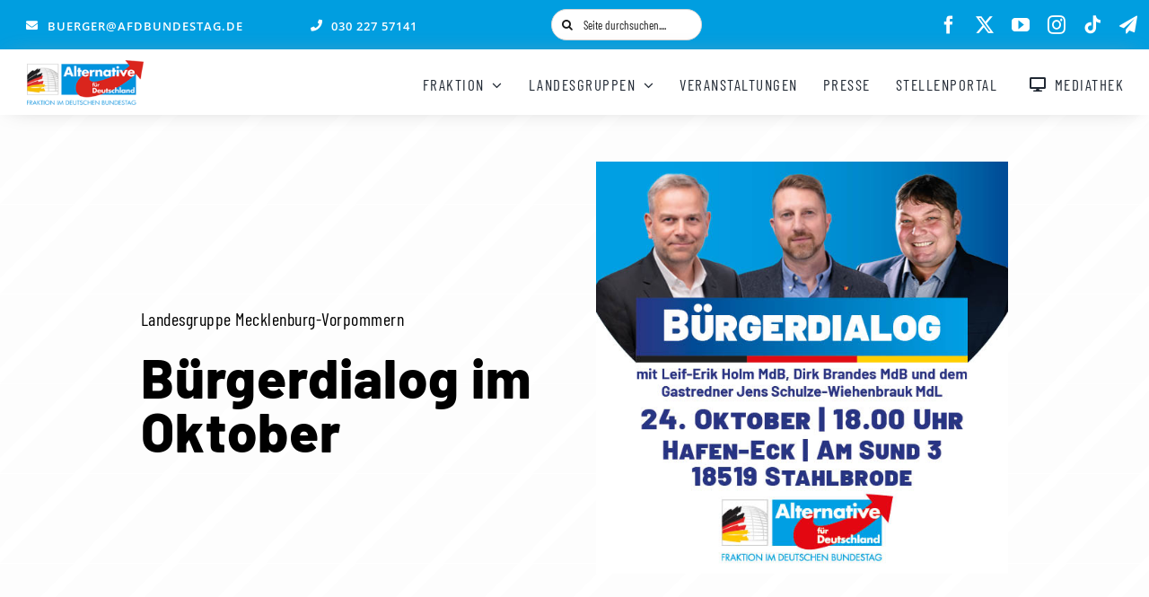

--- FILE ---
content_type: text/html; charset=UTF-8
request_url: https://afdbundestag.de/buergerdialog-im-oktober-8/
body_size: 41548
content:
    <!DOCTYPE html>
<html class="avada-html-layout-wide avada-html-header-position-top avada-is-100-percent-template avada-mobile-header-color-not-opaque" lang="de" prefix="og: http://ogp.me/ns# fb: http://ogp.me/ns/fb#" id="html">
<head>
	<meta http-equiv="X-UA-Compatible" content="IE=edge" />
	<meta http-equiv="Content-Type" content="text/html; charset=utf-8"/>
	<meta name="viewport" content="width=device-width, initial-scale=1" />
	<meta name='robots' content='index, follow, max-image-preview:large, max-snippet:-1, max-video-preview:-1' />
<script type="text/javascript">
/* <![CDATA[ */
window.koko_analytics = {"url":"https:\/\/afdbundestag.de\/koko-analytics-collect.php","site_url":"https:\/\/afdbundestag.de","post_id":188694,"path":"\/buergerdialog-im-oktober-8\/","method":"none","use_cookie":false};
/* ]]> */
</script>

	<!-- This site is optimized with the Yoast SEO plugin v26.8 - https://yoast.com/product/yoast-seo-wordpress/ -->
	<title>Bürgerdialog im Oktober - AfD-Fraktion im Deutschen Bundestag</title>
	<link rel="canonical" href="https://afdbundestag.de/buergerdialog-im-oktober-8/" />
	<meta property="og:locale" content="de_DE" />
	<meta property="og:type" content="article" />
	<meta property="og:title" content="Bürgerdialog im Oktober - AfD-Fraktion im Deutschen Bundestag" />
	<meta property="og:description" content="Mitglied des Deutschen Bundestages zu sein, ist ein Privileg und verbunden mit einer besonderen Verantwortung. Die Bundestagsabgeordneten brauchen die Kritik der Bürger, um dieser Verantwortung [...]" />
	<meta property="og:url" content="https://afdbundestag.de/buergerdialog-im-oktober-8/" />
	<meta property="og:site_name" content="AfD-Fraktion im Deutschen Bundestag" />
	<meta property="article:publisher" content="https://www.facebook.com/afdimbundestag/" />
	<meta property="article:published_time" content="2023-10-19T09:05:05+00:00" />
	<meta property="article:modified_time" content="2023-10-19T09:16:03+00:00" />
	<meta property="og:image" content="https://ffc7b648.delivery.rocketcdn.me/wp-content/uploads/2023/10/lg-meck-pomm_social-media_1-1_24.10.23_stahlbrode_web-1.jpg" />
	<meta property="og:image:width" content="591" />
	<meta property="og:image:height" content="591" />
	<meta property="og:image:type" content="image/jpeg" />
	<meta name="author" content="Stefan" />
	<meta name="twitter:card" content="summary_large_image" />
	<meta name="twitter:creator" content="@AfDimBundestag" />
	<meta name="twitter:site" content="@AfDimBundestag" />
	<meta name="twitter:label1" content="Verfasst von" />
	<meta name="twitter:data1" content="Stefan" />
	<meta name="twitter:label2" content="Geschätzte Lesezeit" />
	<meta name="twitter:data2" content="1 Minute" />
	<script type="application/ld+json" class="yoast-schema-graph">{"@context":"https://schema.org","@graph":[{"@type":"Article","@id":"https://afdbundestag.de/buergerdialog-im-oktober-8/#article","isPartOf":{"@id":"https://afdbundestag.de/buergerdialog-im-oktober-8/"},"author":{"name":"Stefan","@id":"https://afdbundestag.de/#/schema/person/ed98485a6ff0e5beb3b8066e95c5ae1c"},"headline":"Bürgerdialog im Oktober","datePublished":"2023-10-19T09:05:05+00:00","dateModified":"2023-10-19T09:16:03+00:00","mainEntityOfPage":{"@id":"https://afdbundestag.de/buergerdialog-im-oktober-8/"},"wordCount":88,"image":{"@id":"https://afdbundestag.de/buergerdialog-im-oktober-8/#primaryimage"},"thumbnailUrl":"https://ffc7b648.delivery.rocketcdn.me/wp-content/uploads/2023/10/lg-meck-pomm_social-media_1-1_24.10.23_stahlbrode_web-1.jpg","articleSection":["Mecklenburg-Vorpommern"],"inLanguage":"de"},{"@type":"WebPage","@id":"https://afdbundestag.de/buergerdialog-im-oktober-8/","url":"https://afdbundestag.de/buergerdialog-im-oktober-8/","name":"Bürgerdialog im Oktober - AfD-Fraktion im Deutschen Bundestag","isPartOf":{"@id":"https://afdbundestag.de/#website"},"primaryImageOfPage":{"@id":"https://afdbundestag.de/buergerdialog-im-oktober-8/#primaryimage"},"image":{"@id":"https://afdbundestag.de/buergerdialog-im-oktober-8/#primaryimage"},"thumbnailUrl":"https://ffc7b648.delivery.rocketcdn.me/wp-content/uploads/2023/10/lg-meck-pomm_social-media_1-1_24.10.23_stahlbrode_web-1.jpg","datePublished":"2023-10-19T09:05:05+00:00","dateModified":"2023-10-19T09:16:03+00:00","author":{"@id":"https://afdbundestag.de/#/schema/person/ed98485a6ff0e5beb3b8066e95c5ae1c"},"breadcrumb":{"@id":"https://afdbundestag.de/buergerdialog-im-oktober-8/#breadcrumb"},"inLanguage":"de","potentialAction":[{"@type":"ReadAction","target":["https://afdbundestag.de/buergerdialog-im-oktober-8/"]}]},{"@type":"ImageObject","inLanguage":"de","@id":"https://afdbundestag.de/buergerdialog-im-oktober-8/#primaryimage","url":"https://ffc7b648.delivery.rocketcdn.me/wp-content/uploads/2023/10/lg-meck-pomm_social-media_1-1_24.10.23_stahlbrode_web-1.jpg","contentUrl":"https://ffc7b648.delivery.rocketcdn.me/wp-content/uploads/2023/10/lg-meck-pomm_social-media_1-1_24.10.23_stahlbrode_web-1.jpg","width":591,"height":591},{"@type":"BreadcrumbList","@id":"https://afdbundestag.de/buergerdialog-im-oktober-8/#breadcrumb","itemListElement":[{"@type":"ListItem","position":1,"name":"Startseite","item":"https://afdbundestag.de/"},{"@type":"ListItem","position":2,"name":"Bürgerdialog im Oktober"}]},{"@type":"WebSite","@id":"https://afdbundestag.de/#website","url":"https://afdbundestag.de/","name":"AfD-Fraktion im Deutschen Bundestag","description":"Mut zur Wahrheit","potentialAction":[{"@type":"SearchAction","target":{"@type":"EntryPoint","urlTemplate":"https://afdbundestag.de/?s={search_term_string}"},"query-input":{"@type":"PropertyValueSpecification","valueRequired":true,"valueName":"search_term_string"}}],"inLanguage":"de"},{"@type":"Person","@id":"https://afdbundestag.de/#/schema/person/ed98485a6ff0e5beb3b8066e95c5ae1c","name":"Stefan"}]}</script>
	<!-- / Yoast SEO plugin. -->


<link rel='dns-prefetch' href='//www.googletagmanager.com' />
<link rel='dns-prefetch' href='//use.fontawesome.com' />
<link rel='dns-prefetch' href='//ffc7b648.delivery.rocketcdn.me' />

<link href='https://ffc7b648.delivery.rocketcdn.me' rel='preconnect' />
<link rel="alternate" type="application/rss+xml" title="AfD-Fraktion im Deutschen Bundestag &raquo; Feed" href="https://afdbundestag.de/feed/" />
<link rel="alternate" type="application/rss+xml" title="AfD-Fraktion im Deutschen Bundestag &raquo; Kommentar-Feed" href="https://afdbundestag.de/comments/feed/" />
<link rel="alternate" type="text/calendar" title="AfD-Fraktion im Deutschen Bundestag &raquo; iCal Feed" href="https://afdbundestag.de/veranstaltungen/?ical=1" />
								<link rel="icon" href="https://ffc7b648.delivery.rocketcdn.me/wp-content/uploads/2021/03/favicon-1.ico" type="image/x-icon" />
		
		
					<!-- Android Icon -->
						<link rel="icon" sizes="192x192" href="https://ffc7b648.delivery.rocketcdn.me/wp-content/uploads/2021/03/favicon-1.ico" type="image/x-icon">
		
					<!-- MS Edge Icon -->
						<meta name="msapplication-TileImage" content="https://ffc7b648.delivery.rocketcdn.me/wp-content/uploads/2021/03/favicon-1.ico" type="image/x-icon">
				<link rel="alternate" type="application/rss+xml" title="AfD-Fraktion im Deutschen Bundestag &raquo; Bürgerdialog im Oktober-Kommentar-Feed" href="https://afdbundestag.de/buergerdialog-im-oktober-8/feed/" />
<link rel="alternate" title="oEmbed (JSON)" type="application/json+oembed" href="https://afdbundestag.de/wp-json/oembed/1.0/embed?url=https%3A%2F%2Fafdbundestag.de%2Fbuergerdialog-im-oktober-8%2F" />
<link rel="alternate" title="oEmbed (XML)" type="text/xml+oembed" href="https://afdbundestag.de/wp-json/oembed/1.0/embed?url=https%3A%2F%2Fafdbundestag.de%2Fbuergerdialog-im-oktober-8%2F&#038;format=xml" />
					<meta name="description" content="Mitglied des Deutschen Bundestages zu sein, ist ein Privileg und verbunden mit einer besonderen Verantwortung. Die Bundestagsabgeordneten brauchen die Kritik der Bürger, um dieser Verantwortung nachzukommen. Sie brauchen aber auch, und das ist ebenso wichtig, ihr Vertrauen.
Unsere Landesgruppe lädt alle interessierten Bürger zum Bürgerdialog ein. Die ideale Möglichkeit für Sie, mit unseren Abgeordneten direkt"/>
				
		<meta property="og:locale" content="de_DE"/>
		<meta property="og:type" content="article"/>
		<meta property="og:site_name" content="AfD-Fraktion im Deutschen Bundestag"/>
		<meta property="og:title" content="Bürgerdialog im Oktober - AfD-Fraktion im Deutschen Bundestag"/>
				<meta property="og:description" content="Mitglied des Deutschen Bundestages zu sein, ist ein Privileg und verbunden mit einer besonderen Verantwortung. Die Bundestagsabgeordneten brauchen die Kritik der Bürger, um dieser Verantwortung nachzukommen. Sie brauchen aber auch, und das ist ebenso wichtig, ihr Vertrauen.
Unsere Landesgruppe lädt alle interessierten Bürger zum Bürgerdialog ein. Die ideale Möglichkeit für Sie, mit unseren Abgeordneten direkt"/>
				<meta property="og:url" content="https://afdbundestag.de/buergerdialog-im-oktober-8/"/>
										<meta property="article:published_time" content="2023-10-19T09:05:05+01:00"/>
							<meta property="article:modified_time" content="2023-10-19T09:16:03+01:00"/>
								<meta name="author" content="Stefan"/>
								<meta property="og:image" content="https://ffc7b648.delivery.rocketcdn.me/wp-content/uploads/2023/10/lg-meck-pomm_social-media_1-1_24.10.23_stahlbrode_web-1.jpg"/>
		<meta property="og:image:width" content="591"/>
		<meta property="og:image:height" content="591"/>
		<meta property="og:image:type" content="image/jpeg"/>
				<style id='wp-img-auto-sizes-contain-inline-css' type='text/css'>
img:is([sizes=auto i],[sizes^="auto," i]){contain-intrinsic-size:3000px 1500px}
/*# sourceURL=wp-img-auto-sizes-contain-inline-css */
</style>
<link data-minify="1" rel='stylesheet' id='tsvg-block-css-css' href='https://ffc7b648.delivery.rocketcdn.me/wp-content/cache/min/1/wp-content/plugins/gallery-videos/admin/css/tsvg-block.css?ver=1769091290' type='text/css' media='all' />
<link data-minify="1" rel='stylesheet' id='pmb_common-css' href='https://ffc7b648.delivery.rocketcdn.me/wp-content/cache/background-css/1/ffc7b648.delivery.rocketcdn.me/wp-content/cache/min/1/wp-content/plugins/print-my-blog/assets/styles/pmb-common.css?ver=1769091290&wpr_t=1769097452' type='text/css' media='all' />
<link rel='stylesheet' id='wp-block-library-css' href='https://ffc7b648.delivery.rocketcdn.me/wp-includes/css/dist/block-library/style.min.css?ver=0c7532abf5fc703f7ae9515a5900f381' type='text/css' media='all' />
<style id='global-styles-inline-css' type='text/css'>
:root{--wp--preset--aspect-ratio--square: 1;--wp--preset--aspect-ratio--4-3: 4/3;--wp--preset--aspect-ratio--3-4: 3/4;--wp--preset--aspect-ratio--3-2: 3/2;--wp--preset--aspect-ratio--2-3: 2/3;--wp--preset--aspect-ratio--16-9: 16/9;--wp--preset--aspect-ratio--9-16: 9/16;--wp--preset--color--black: #000000;--wp--preset--color--cyan-bluish-gray: #abb8c3;--wp--preset--color--white: #ffffff;--wp--preset--color--pale-pink: #f78da7;--wp--preset--color--vivid-red: #cf2e2e;--wp--preset--color--luminous-vivid-orange: #ff6900;--wp--preset--color--luminous-vivid-amber: #fcb900;--wp--preset--color--light-green-cyan: #7bdcb5;--wp--preset--color--vivid-green-cyan: #00d084;--wp--preset--color--pale-cyan-blue: #8ed1fc;--wp--preset--color--vivid-cyan-blue: #0693e3;--wp--preset--color--vivid-purple: #9b51e0;--wp--preset--color--awb-color-1: #ffffff;--wp--preset--color--awb-color-2: #ff285e;--wp--preset--color--awb-color-3: #f6f6f6;--wp--preset--color--awb-color-4: #eaeaea;--wp--preset--color--awb-color-5: #009ee0;--wp--preset--color--awb-color-6: #707070;--wp--preset--color--awb-color-7: #333333;--wp--preset--color--awb-color-8: #191919;--wp--preset--color--awb-color-custom-10: #ff8d61;--wp--preset--color--awb-color-custom-11: #003366;--wp--preset--color--awb-color-custom-12: #212934;--wp--preset--color--awb-color-custom-13: #747474;--wp--preset--color--awb-color-custom-14: #000000;--wp--preset--color--awb-color-custom-15: #d4d4d4;--wp--preset--color--awb-color-custom-16: #25a9bd;--wp--preset--color--awb-color-custom-17: #a0ce4e;--wp--preset--color--awb-color-custom-18: #000099;--wp--preset--gradient--vivid-cyan-blue-to-vivid-purple: linear-gradient(135deg,rgb(6,147,227) 0%,rgb(155,81,224) 100%);--wp--preset--gradient--light-green-cyan-to-vivid-green-cyan: linear-gradient(135deg,rgb(122,220,180) 0%,rgb(0,208,130) 100%);--wp--preset--gradient--luminous-vivid-amber-to-luminous-vivid-orange: linear-gradient(135deg,rgb(252,185,0) 0%,rgb(255,105,0) 100%);--wp--preset--gradient--luminous-vivid-orange-to-vivid-red: linear-gradient(135deg,rgb(255,105,0) 0%,rgb(207,46,46) 100%);--wp--preset--gradient--very-light-gray-to-cyan-bluish-gray: linear-gradient(135deg,rgb(238,238,238) 0%,rgb(169,184,195) 100%);--wp--preset--gradient--cool-to-warm-spectrum: linear-gradient(135deg,rgb(74,234,220) 0%,rgb(151,120,209) 20%,rgb(207,42,186) 40%,rgb(238,44,130) 60%,rgb(251,105,98) 80%,rgb(254,248,76) 100%);--wp--preset--gradient--blush-light-purple: linear-gradient(135deg,rgb(255,206,236) 0%,rgb(152,150,240) 100%);--wp--preset--gradient--blush-bordeaux: linear-gradient(135deg,rgb(254,205,165) 0%,rgb(254,45,45) 50%,rgb(107,0,62) 100%);--wp--preset--gradient--luminous-dusk: linear-gradient(135deg,rgb(255,203,112) 0%,rgb(199,81,192) 50%,rgb(65,88,208) 100%);--wp--preset--gradient--pale-ocean: linear-gradient(135deg,rgb(255,245,203) 0%,rgb(182,227,212) 50%,rgb(51,167,181) 100%);--wp--preset--gradient--electric-grass: linear-gradient(135deg,rgb(202,248,128) 0%,rgb(113,206,126) 100%);--wp--preset--gradient--midnight: linear-gradient(135deg,rgb(2,3,129) 0%,rgb(40,116,252) 100%);--wp--preset--font-size--small: 15px;--wp--preset--font-size--medium: 20px;--wp--preset--font-size--large: 30px;--wp--preset--font-size--x-large: 42px;--wp--preset--font-size--normal: 20px;--wp--preset--font-size--xlarge: 40px;--wp--preset--font-size--huge: 60px;--wp--preset--spacing--20: 0.44rem;--wp--preset--spacing--30: 0.67rem;--wp--preset--spacing--40: 1rem;--wp--preset--spacing--50: 1.5rem;--wp--preset--spacing--60: 2.25rem;--wp--preset--spacing--70: 3.38rem;--wp--preset--spacing--80: 5.06rem;--wp--preset--shadow--natural: 6px 6px 9px rgba(0, 0, 0, 0.2);--wp--preset--shadow--deep: 12px 12px 50px rgba(0, 0, 0, 0.4);--wp--preset--shadow--sharp: 6px 6px 0px rgba(0, 0, 0, 0.2);--wp--preset--shadow--outlined: 6px 6px 0px -3px rgb(255, 255, 255), 6px 6px rgb(0, 0, 0);--wp--preset--shadow--crisp: 6px 6px 0px rgb(0, 0, 0);}:where(.is-layout-flex){gap: 0.5em;}:where(.is-layout-grid){gap: 0.5em;}body .is-layout-flex{display: flex;}.is-layout-flex{flex-wrap: wrap;align-items: center;}.is-layout-flex > :is(*, div){margin: 0;}body .is-layout-grid{display: grid;}.is-layout-grid > :is(*, div){margin: 0;}:where(.wp-block-columns.is-layout-flex){gap: 2em;}:where(.wp-block-columns.is-layout-grid){gap: 2em;}:where(.wp-block-post-template.is-layout-flex){gap: 1.25em;}:where(.wp-block-post-template.is-layout-grid){gap: 1.25em;}.has-black-color{color: var(--wp--preset--color--black) !important;}.has-cyan-bluish-gray-color{color: var(--wp--preset--color--cyan-bluish-gray) !important;}.has-white-color{color: var(--wp--preset--color--white) !important;}.has-pale-pink-color{color: var(--wp--preset--color--pale-pink) !important;}.has-vivid-red-color{color: var(--wp--preset--color--vivid-red) !important;}.has-luminous-vivid-orange-color{color: var(--wp--preset--color--luminous-vivid-orange) !important;}.has-luminous-vivid-amber-color{color: var(--wp--preset--color--luminous-vivid-amber) !important;}.has-light-green-cyan-color{color: var(--wp--preset--color--light-green-cyan) !important;}.has-vivid-green-cyan-color{color: var(--wp--preset--color--vivid-green-cyan) !important;}.has-pale-cyan-blue-color{color: var(--wp--preset--color--pale-cyan-blue) !important;}.has-vivid-cyan-blue-color{color: var(--wp--preset--color--vivid-cyan-blue) !important;}.has-vivid-purple-color{color: var(--wp--preset--color--vivid-purple) !important;}.has-black-background-color{background-color: var(--wp--preset--color--black) !important;}.has-cyan-bluish-gray-background-color{background-color: var(--wp--preset--color--cyan-bluish-gray) !important;}.has-white-background-color{background-color: var(--wp--preset--color--white) !important;}.has-pale-pink-background-color{background-color: var(--wp--preset--color--pale-pink) !important;}.has-vivid-red-background-color{background-color: var(--wp--preset--color--vivid-red) !important;}.has-luminous-vivid-orange-background-color{background-color: var(--wp--preset--color--luminous-vivid-orange) !important;}.has-luminous-vivid-amber-background-color{background-color: var(--wp--preset--color--luminous-vivid-amber) !important;}.has-light-green-cyan-background-color{background-color: var(--wp--preset--color--light-green-cyan) !important;}.has-vivid-green-cyan-background-color{background-color: var(--wp--preset--color--vivid-green-cyan) !important;}.has-pale-cyan-blue-background-color{background-color: var(--wp--preset--color--pale-cyan-blue) !important;}.has-vivid-cyan-blue-background-color{background-color: var(--wp--preset--color--vivid-cyan-blue) !important;}.has-vivid-purple-background-color{background-color: var(--wp--preset--color--vivid-purple) !important;}.has-black-border-color{border-color: var(--wp--preset--color--black) !important;}.has-cyan-bluish-gray-border-color{border-color: var(--wp--preset--color--cyan-bluish-gray) !important;}.has-white-border-color{border-color: var(--wp--preset--color--white) !important;}.has-pale-pink-border-color{border-color: var(--wp--preset--color--pale-pink) !important;}.has-vivid-red-border-color{border-color: var(--wp--preset--color--vivid-red) !important;}.has-luminous-vivid-orange-border-color{border-color: var(--wp--preset--color--luminous-vivid-orange) !important;}.has-luminous-vivid-amber-border-color{border-color: var(--wp--preset--color--luminous-vivid-amber) !important;}.has-light-green-cyan-border-color{border-color: var(--wp--preset--color--light-green-cyan) !important;}.has-vivid-green-cyan-border-color{border-color: var(--wp--preset--color--vivid-green-cyan) !important;}.has-pale-cyan-blue-border-color{border-color: var(--wp--preset--color--pale-cyan-blue) !important;}.has-vivid-cyan-blue-border-color{border-color: var(--wp--preset--color--vivid-cyan-blue) !important;}.has-vivid-purple-border-color{border-color: var(--wp--preset--color--vivid-purple) !important;}.has-vivid-cyan-blue-to-vivid-purple-gradient-background{background: var(--wp--preset--gradient--vivid-cyan-blue-to-vivid-purple) !important;}.has-light-green-cyan-to-vivid-green-cyan-gradient-background{background: var(--wp--preset--gradient--light-green-cyan-to-vivid-green-cyan) !important;}.has-luminous-vivid-amber-to-luminous-vivid-orange-gradient-background{background: var(--wp--preset--gradient--luminous-vivid-amber-to-luminous-vivid-orange) !important;}.has-luminous-vivid-orange-to-vivid-red-gradient-background{background: var(--wp--preset--gradient--luminous-vivid-orange-to-vivid-red) !important;}.has-very-light-gray-to-cyan-bluish-gray-gradient-background{background: var(--wp--preset--gradient--very-light-gray-to-cyan-bluish-gray) !important;}.has-cool-to-warm-spectrum-gradient-background{background: var(--wp--preset--gradient--cool-to-warm-spectrum) !important;}.has-blush-light-purple-gradient-background{background: var(--wp--preset--gradient--blush-light-purple) !important;}.has-blush-bordeaux-gradient-background{background: var(--wp--preset--gradient--blush-bordeaux) !important;}.has-luminous-dusk-gradient-background{background: var(--wp--preset--gradient--luminous-dusk) !important;}.has-pale-ocean-gradient-background{background: var(--wp--preset--gradient--pale-ocean) !important;}.has-electric-grass-gradient-background{background: var(--wp--preset--gradient--electric-grass) !important;}.has-midnight-gradient-background{background: var(--wp--preset--gradient--midnight) !important;}.has-small-font-size{font-size: var(--wp--preset--font-size--small) !important;}.has-medium-font-size{font-size: var(--wp--preset--font-size--medium) !important;}.has-large-font-size{font-size: var(--wp--preset--font-size--large) !important;}.has-x-large-font-size{font-size: var(--wp--preset--font-size--x-large) !important;}
/*# sourceURL=global-styles-inline-css */
</style>

<style id='classic-theme-styles-inline-css' type='text/css'>
/*! This file is auto-generated */
.wp-block-button__link{color:#fff;background-color:#32373c;border-radius:9999px;box-shadow:none;text-decoration:none;padding:calc(.667em + 2px) calc(1.333em + 2px);font-size:1.125em}.wp-block-file__button{background:#32373c;color:#fff;text-decoration:none}
/*# sourceURL=/wp-includes/css/classic-themes.min.css */
</style>
<style id='font-awesome-svg-styles-default-inline-css' type='text/css'>
.svg-inline--fa {
  display: inline-block;
  height: 1em;
  overflow: visible;
  vertical-align: -.125em;
}
/*# sourceURL=font-awesome-svg-styles-default-inline-css */
</style>
<link data-minify="1" rel='stylesheet' id='font-awesome-svg-styles-css' href='https://ffc7b648.delivery.rocketcdn.me/wp-content/cache/min/1/wp-content/uploads/font-awesome/v6.7.2/css/svg-with-js.css?ver=1769091290' type='text/css' media='all' />
<style id='font-awesome-svg-styles-inline-css' type='text/css'>
   .wp-block-font-awesome-icon svg::before,
   .wp-rich-text-font-awesome-icon svg::before {content: unset;}
/*# sourceURL=font-awesome-svg-styles-inline-css */
</style>
<link data-minify="1" rel='stylesheet' id='cleverreach_style-css' href='https://ffc7b648.delivery.rocketcdn.me/wp-content/cache/min/1/wp-content/plugins/cleverreach/resources/css/frontend.css?ver=1769091290' type='text/css' media='all' />
<link data-minify="1" rel='stylesheet' id='tsvg-fonts-css' href='https://ffc7b648.delivery.rocketcdn.me/wp-content/cache/min/1/wp-content/plugins/gallery-videos/public/css/tsvg-fonts.css?ver=1769091290' type='text/css' media='all' />
<link data-minify="1" rel='stylesheet' id='wp-polls-css' href='https://ffc7b648.delivery.rocketcdn.me/wp-content/cache/min/1/wp-content/plugins/wp-polls/polls-css.css?ver=1769091290' type='text/css' media='all' />
<style id='wp-polls-inline-css' type='text/css'>
.wp-polls .pollbar {
	margin: 1px;
	font-size: 10px;
	line-height: 12px;
	height: 12px;
	background: #f10000;
	border: 1px solid #f10000;
}

/*# sourceURL=wp-polls-inline-css */
</style>
<link data-minify="1" rel='stylesheet' id='font-awesome-official-css' href='https://ffc7b648.delivery.rocketcdn.me/wp-content/cache/min/1/releases/v6.7.2/css/all.css?ver=1769091290' type='text/css' media='all' crossorigin="anonymous" />
<link data-minify="1" rel='stylesheet' id='borlabs-cookie-custom-css' href='https://afdbundestag.de/wp-content/cache/min/1/wp-content/cache/borlabs-cookie/1/borlabs-cookie-1-de.css?ver=1769091290' type='text/css' media='all' />
<link rel='stylesheet' id='__EPYT__style-css' href='https://ffc7b648.delivery.rocketcdn.me/wp-content/plugins/youtube-embed-plus/styles/ytprefs.min.css?ver=14.2.4' type='text/css' media='all' />
<style id='__EPYT__style-inline-css' type='text/css'>

                .epyt-gallery-thumb {
                        width: 33.333%;
                }
                
                         @media (min-width:0px) and (max-width: 767px) {
                            .epyt-gallery-rowbreak {
                                display: none;
                            }
                            .epyt-gallery-allthumbs[class*="epyt-cols"] .epyt-gallery-thumb {
                                width: 100% !important;
                            }
                          }
/*# sourceURL=__EPYT__style-inline-css */
</style>
<link data-minify="1" rel='stylesheet' id='fusion-dynamic-css-css' href='https://ffc7b648.delivery.rocketcdn.me/wp-content/cache/background-css/1/ffc7b648.delivery.rocketcdn.me/wp-content/cache/min/1/wp-content/uploads/fusion-styles/671fd66bb6852772b984437867800b69.min.css?ver=1769091386&wpr_t=1769097452' type='text/css' media='all' />
<style id='rocket-lazyload-inline-css' type='text/css'>
.rll-youtube-player{position:relative;padding-bottom:56.23%;height:0;overflow:hidden;max-width:100%;}.rll-youtube-player:focus-within{outline: 2px solid currentColor;outline-offset: 5px;}.rll-youtube-player iframe{position:absolute;top:0;left:0;width:100%;height:100%;z-index:100;background:0 0}.rll-youtube-player img{bottom:0;display:block;left:0;margin:auto;max-width:100%;width:100%;position:absolute;right:0;top:0;border:none;height:auto;-webkit-transition:.4s all;-moz-transition:.4s all;transition:.4s all}.rll-youtube-player img:hover{-webkit-filter:brightness(75%)}.rll-youtube-player .play{height:100%;width:100%;left:0;top:0;position:absolute;background:var(--wpr-bg-de6fe87a-d5a4-4029-832a-bc74c2143bf0) no-repeat center;background-color: transparent !important;cursor:pointer;border:none;}
/*# sourceURL=rocket-lazyload-inline-css */
</style>
<link data-minify="1" rel='stylesheet' id='font-awesome-official-v4shim-css' href='https://ffc7b648.delivery.rocketcdn.me/wp-content/cache/min/1/releases/v6.7.2/css/v4-shims.css?ver=1769091291' type='text/css' media='all' crossorigin="anonymous" />
<script type="text/javascript" src="https://ffc7b648.delivery.rocketcdn.me/wp-includes/js/jquery/jquery.min.js?ver=3.7.1" id="jquery-core-js"></script>
<script data-no-optimize="1" data-no-minify="1" data-cfasync="false" nowprocket type="text/javascript" src="https://afdbundestag.de/wp-content/cache/borlabs-cookie/1/borlabs-cookie-config-de.json.js?ver=3.3.23-87" id="borlabs-cookie-config-js"></script>
<script data-no-optimize="1" data-no-minify="1" data-cfasync="false" nowprocket type="text/javascript" id="borlabs-cookie-config-js-after">
/* <![CDATA[ */
document.addEventListener("DOMContentLoaded", function() {
    const borlabsCookieBoxElement = document.getElementById("BorlabsCookieBox");
    if (borlabsCookieBoxElement && borlabsCookieBoxElement.parentNode !== document.body) {
      document.body.appendChild(borlabsCookieBoxElement);
    }
    const borlabsCookieWidgetElement = document.getElementById("BorlabsCookieWidget");
    if (borlabsCookieWidgetElement && borlabsCookieWidgetElement.parentNode !== document.body) {
      document.body.appendChild(borlabsCookieWidgetElement);
    }
});
//# sourceURL=borlabs-cookie-config-js-after
/* ]]> */
</script>
<script data-no-optimize="1" data-no-minify="1" data-cfasync="false" nowprocket type="text/javascript" src="https://afdbundestag.de/wp-content/plugins/borlabs-cookie/assets/javascript/borlabs-cookie-prioritize.min.js?ver=3.3.23" id="borlabs-cookie-prioritize-js"></script>
<script data-borlabs-cookie-script-blocker-id='gtag_zwei' type='text/template' data-borlabs-cookie-script-blocker-handle="google_gtagjs" data-borlabs-cookie-script-blocker-id="gtag_zwei" type="text/template" data-borlabs-cookie-script-blocker-src="https://www.googletagmanager.com/gtag/js?id=GT-5NP5J3D" id="google_gtagjs-js"></script><script data-borlabs-cookie-script-blocker-handle="google_gtagjs" data-borlabs-cookie-script-blocker-id="gtag_zwei" type="text/template" id="google_gtagjs-js-after">
/* <![CDATA[ */
window.dataLayer = window.dataLayer || [];function gtag(){dataLayer.push(arguments);}
gtag("set","linker",{"domains":["afdbundestag.de"]});
gtag("js", new Date());
gtag("set", "developer_id.dZTNiMT", true);
gtag("config", "GT-5NP5J3D");
 window._googlesitekit = window._googlesitekit || {}; window._googlesitekit.throttledEvents = []; window._googlesitekit.gtagEvent = (name, data) => { var key = JSON.stringify( { name, data } ); if ( !! window._googlesitekit.throttledEvents[ key ] ) { return; } window._googlesitekit.throttledEvents[ key ] = true; setTimeout( () => { delete window._googlesitekit.throttledEvents[ key ]; }, 5 ); gtag( "event", name, { ...data, event_source: "site-kit" } ); }; 
//# sourceURL=google_gtagjs-js-after
/* ]]> */
</script><script data-borlabs-cookie-script-blocker-id='gtag_zwei' type='text/template' data-borlabs-cookie-script-blocker-handle="google_gtagjs" data-borlabs-cookie-script-blocker-id="site-kit-analytics" type='text/template' type="text/template" data-borlabs-cookie-script-blocker-src="https://www.googletagmanager.com/gtag/js?id=GT-5NP5J3D" id="google_gtagjs-js"></script><script data-borlabs-cookie-script-blocker-handle="google_gtagjs" data-borlabs-cookie-script-blocker-id="site-kit-analytics" type='text/template' type="text/template" id="google_gtagjs-js-after">
/* <![CDATA[ */
window.dataLayer = window.dataLayer || [];function gtag(){dataLayer.push(arguments);}
gtag("set","linker",{"domains":["afdbundestag.de"]});
gtag("js", new Date());
gtag("set", "developer_id.dZTNiMT", true);
gtag("config", "GT-5NP5J3D");
 window._googlesitekit = window._googlesitekit || {}; window._googlesitekit.throttledEvents = []; window._googlesitekit.gtagEvent = (name, data) => { var key = JSON.stringify( { name, data } ); if ( !! window._googlesitekit.throttledEvents[ key ] ) { return; } window._googlesitekit.throttledEvents[ key ] = true; setTimeout( () => { delete window._googlesitekit.throttledEvents[ key ]; }, 5 ); gtag( "event", name, { ...data, event_source: "site-kit" } ); }; 
//# sourceURL=google_gtagjs-js-after
/* ]]> */
</script><script type="text/javascript" id="__ytprefs__-js-extra">
/* <![CDATA[ */
var _EPYT_ = {"ajaxurl":"https://afdbundestag.de/wp-admin/admin-ajax.php","security":"79615374f0","gallery_scrolloffset":"5","eppathtoscripts":"https://afdbundestag.de/wp-content/plugins/youtube-embed-plus/scripts/","eppath":"https://afdbundestag.de/wp-content/plugins/youtube-embed-plus/","epresponsiveselector":"[\"iframe.__youtube_prefs__\"]","epdovol":"1","version":"14.2.4","evselector":"iframe.__youtube_prefs__[src], iframe[src*=\"youtube.com/embed/\"], iframe[src*=\"youtube-nocookie.com/embed/\"]","ajax_compat":"","maxres_facade":"eager","ytapi_load":"light","pause_others":"","stopMobileBuffer":"1","facade_mode":"1","not_live_on_channel":""};
//# sourceURL=__ytprefs__-js-extra
/* ]]> */
</script>
<script type="text/javascript" src="https://ffc7b648.delivery.rocketcdn.me/wp-content/plugins/youtube-embed-plus/scripts/ytprefs.min.js?ver=14.2.4" id="__ytprefs__-js"></script>
<link rel="https://api.w.org/" href="https://afdbundestag.de/wp-json/" /><link rel="alternate" title="JSON" type="application/json" href="https://afdbundestag.de/wp-json/wp/v2/posts/188694" /><link rel="EditURI" type="application/rsd+xml" title="RSD" href="https://afdbundestag.de/xmlrpc.php?rsd" />

<link rel='shortlink' href='https://afdbundestag.de/?p=188694' />
<style>
		#category-posts-3-internal ul {padding: 0;}
#category-posts-3-internal .cat-post-item img {max-width: initial; max-height: initial; margin: initial;}
#category-posts-3-internal .cat-post-author {margin-bottom: 0;}
#category-posts-3-internal .cat-post-thumbnail {margin: 5px 10px 5px 0;}
#category-posts-3-internal .cat-post-item:before {content: ""; clear: both;}
#category-posts-3-internal .cat-post-excerpt-more {display: inline-block;}
#category-posts-3-internal .cat-post-item {list-style: none; margin: 3px 0 10px; padding: 3px 0;}
#category-posts-3-internal .cat-post-current .cat-post-title {font-weight: bold; text-transform: uppercase;}
#category-posts-3-internal [class*=cat-post-tax] {font-size: 0.85em;}
#category-posts-3-internal [class*=cat-post-tax] * {display:inline-block;}
#category-posts-3-internal .cat-post-item:after {content: ""; display: table;	clear: both;}
#category-posts-3-internal .cat-post-item .cat-post-title {overflow: hidden;text-overflow: ellipsis;white-space: initial;display: -webkit-box;-webkit-line-clamp: 6;-webkit-box-orient: vertical;padding-bottom: 0 !important;}
#category-posts-3-internal .cat-post-item:after {content: ""; display: table;	clear: both;}
#category-posts-3-internal .cat-post-thumbnail {display:block; float:left; margin:5px 10px 5px 0;}
#category-posts-3-internal .cat-post-crop {overflow:hidden;display:block;}
#category-posts-3-internal p {margin:5px 0 0 0}
#category-posts-3-internal li > div {margin:5px 0 0 0; clear:both;}
#category-posts-3-internal .dashicons {vertical-align:middle;}
#category-posts-3-internal .cat-post-thumbnail .cat-post-crop img {height: 106px;}
#category-posts-3-internal .cat-post-thumbnail .cat-post-crop img {width: 100px;}
#category-posts-3-internal .cat-post-thumbnail .cat-post-crop img {object-fit: cover; max-width: 100%; display: block;}
#category-posts-3-internal .cat-post-thumbnail .cat-post-crop-not-supported img {width: 100%;}
#category-posts-3-internal .cat-post-thumbnail {max-width:100%;}
#category-posts-3-internal .cat-post-item img {margin: initial;}
</style>
		<meta name="generator" content="Site Kit by Google 1.170.0" /><!-- Google Tag Manager -->
<script data-borlabs-cookie-script-blocker-id='google-tag-manager' type='text/template'>(function(w,d,s,l,i){w[l]=w[l]||[];w[l].push({'gtm.start':
new Date().getTime(),event:'gtm.js'});var f=d.getElementsByTagName(s)[0],
j=d.createElement(s),dl=l!='dataLayer'?'&l='+l:'';j.async=true;j.src=
'https://www.googletagmanager.com/gtm.js?id='+i+dl;f.parentNode.insertBefore(j,f);
})(window,document,'script','dataLayer','GTM-WR6K76N');</script>

<!-- Google tag (gtag.js) -->
<script data-borlabs-cookie-script-blocker-id='gtag_zwei' type='text/template' data-borlabs-cookie-script-blocker-src="https://www.googletagmanager.com/gtag/js?id=G-WT3ET81RYR"></script>
<script>
  window.dataLayer = window.dataLayer || [];
  function gtag(){dataLayer.push(arguments);}
  gtag('js', new Date());

  gtag('config', 'G-WT3ET81RYR');
</script>

<!-- End Google Tag Manager -->
<style>

/* CSS added by Hide Metadata Plugin */

.entry-meta .byline:before,
			.entry-header .entry-meta span.byline:before,
			.entry-meta .byline:after,
			.entry-header .entry-meta span.byline:after,
			.single .byline, .group-blog .byline,
			.entry-meta .byline,
			.entry-header .entry-meta > span.byline,
			.entry-meta .author.vcard  {
				content: '';
				display: none;
				margin: 0;
			}</style>
<!-- Meta Pixel Code -->
<script data-borlabs-cookie-script-blocker-id='fbmetapixel' type='text/template'>
!function(f,b,e,v,n,t,s)
{if(f.fbq)return;n=f.fbq=function(){n.callMethod?
n.callMethod.apply(n,arguments):n.queue.push(arguments)};
if(!f._fbq)f._fbq=n;n.push=n;n.loaded=!0;n.version='2.0';
n.queue=[];t=b.createElement(e);t.async=!0;
t.src=v;s=b.getElementsByTagName(e)[0];
s.parentNode.insertBefore(t,s)}(window, document,'script',
'https://connect.facebook.net/en_US/fbevents.js');
fbq('init', '583962961127713');
fbq('track', 'PageView');
</script>
<noscript><img height="1" width="1" style="display:none"
src="https://www.facebook.com/tr?id=583962961127713&ev=PageView&noscript=1"
/></noscript>
<!-- End Meta Pixel Code -->

<script>
function manual_publish_with_theme_preview_shortcode() {
    if (!is_user_logged_in()) {
        auth_redirect();
    }

    if (!current_user_can('publish_posts')) {
        return '<p>? Du hast keine Berechtigung, Beiträge zu veröffentlichen.</p>';
    }

    if (!isset($_GET['post_id'])) {
        return '<p>⚠️ Kein Beitrag ausgewählt.</p>';
    }

    $post_id = intval($_GET['post_id']);
    $preview_post = get_post($post_id);

    if (!$preview_post) {
        return '<p>❌ Beitrag nicht gefunden.</p>';
    }

    // Falls bereits veröffentlicht
    if ($preview_post->post_status === 'publish') {
        $author = get_userdata($preview_post->post_author);
        $published_at = get_the_date('d.m.Y H:i', $preview_post);

        return sprintf(
            '<p>❌ Dieser Beitrag wurde bereits veröffentlicht.</p><p>? Veröffentlicht von: <strong>%s</strong><br>? Am: <strong>%s</strong></p><p><a href="%s">? Beitrag ansehen</a></p>',
            esc_html($author->display_name),
            esc_html($published_at),
            esc_url(get_permalink($preview_post))
        );
    }

    // Wenn Button gedrückt
    if (isset($_POST['publish_now'])) {
        $now = current_time('mysql');
        $now_gmt = current_time('mysql', 1);

        wp_update_post([
            'ID' => $post_id,
            'post_status' => 'publish',
            'post_date' => $now,
            'post_date_gmt' => $now_gmt,
        ]);

        return '<p>✅ Beitrag veröffentlicht: <a href="' . get_permalink($post_id) . '">Jetzt ansehen</a></p>';
    }

    // Vorschau anzeigen
    ob_start();
    ?>
    <article id="post-<?php echo esc_attr($preview_post->ID); ?>" <?php post_class('', $preview_post->ID); ?>>
        <h1 class="entry-title"><?php echo esc_html(get_the_title($preview_post)); ?></h1>

        <?php if (has_post_thumbnail($preview_post)): ?>
            <div class="post-thumbnail"><?php echo get_the_post_thumbnail($preview_post, 'large'); ?></div>
        <?php endif; ?>

        <div class="entry-content">
            <?php echo apply_filters('the_content', $preview_post->post_content); ?>
        </div>

        <form method="post" style="margin-top: 2em;">
            <input type="submit" name="publish_now" value="Jetzt veröffentlichen">
        </form>
    </article>
    <?php
    return ob_get_clean();
}
add_shortcode('publish_button', 'manual_publish_with_theme_preview_shortcode');		
			</script>
<meta name="tec-api-version" content="v1"><meta name="tec-api-origin" content="https://afdbundestag.de"><link rel="alternate" href="https://afdbundestag.de/wp-json/tribe/events/v1/" /><style type="text/css" id="css-fb-visibility">@media screen and (max-width: 1002px){.fusion-no-small-visibility{display:none !important;}body .sm-text-align-center{text-align:center !important;}body .sm-text-align-left{text-align:left !important;}body .sm-text-align-right{text-align:right !important;}body .sm-text-align-justify{text-align:justify !important;}body .sm-flex-align-center{justify-content:center !important;}body .sm-flex-align-flex-start{justify-content:flex-start !important;}body .sm-flex-align-flex-end{justify-content:flex-end !important;}body .sm-mx-auto{margin-left:auto !important;margin-right:auto !important;}body .sm-ml-auto{margin-left:auto !important;}body .sm-mr-auto{margin-right:auto !important;}body .fusion-absolute-position-small{position:absolute;width:100%;}.awb-sticky.awb-sticky-small{ position: sticky; top: var(--awb-sticky-offset,0); }}@media screen and (min-width: 1003px) and (max-width: 1330px){.fusion-no-medium-visibility{display:none !important;}body .md-text-align-center{text-align:center !important;}body .md-text-align-left{text-align:left !important;}body .md-text-align-right{text-align:right !important;}body .md-text-align-justify{text-align:justify !important;}body .md-flex-align-center{justify-content:center !important;}body .md-flex-align-flex-start{justify-content:flex-start !important;}body .md-flex-align-flex-end{justify-content:flex-end !important;}body .md-mx-auto{margin-left:auto !important;margin-right:auto !important;}body .md-ml-auto{margin-left:auto !important;}body .md-mr-auto{margin-right:auto !important;}body .fusion-absolute-position-medium{position:absolute;width:100%;}.awb-sticky.awb-sticky-medium{ position: sticky; top: var(--awb-sticky-offset,0); }}@media screen and (min-width: 1331px){.fusion-no-large-visibility{display:none !important;}body .lg-text-align-center{text-align:center !important;}body .lg-text-align-left{text-align:left !important;}body .lg-text-align-right{text-align:right !important;}body .lg-text-align-justify{text-align:justify !important;}body .lg-flex-align-center{justify-content:center !important;}body .lg-flex-align-flex-start{justify-content:flex-start !important;}body .lg-flex-align-flex-end{justify-content:flex-end !important;}body .lg-mx-auto{margin-left:auto !important;margin-right:auto !important;}body .lg-ml-auto{margin-left:auto !important;}body .lg-mr-auto{margin-right:auto !important;}body .fusion-absolute-position-large{position:absolute;width:100%;}.awb-sticky.awb-sticky-large{ position: sticky; top: var(--awb-sticky-offset,0); }}</style>
<!-- Durch Site Kit hinzugefügte Google AdSense Metatags -->
<meta name="google-adsense-platform-account" content="ca-host-pub-2644536267352236">
<meta name="google-adsense-platform-domain" content="sitekit.withgoogle.com">
<!-- Beende durch Site Kit hinzugefügte Google AdSense Metatags -->
<script>
(function() {
    window.brlbsAvadaConsentGiven = new Set();
    window.fusionGetConsent = window.fusionGetConsent || function (service) {
        return window.brlbsAvadaConsentGiven.has(service);
    }
})();
</script><script nowprocket data-no-optimize="1" data-no-minify="1" data-cfasync="false" data-borlabs-cookie-script-blocker-ignore>
if ('{{ iab-tcf-enabled }}' === '1' && ('0' === '1' || '1' === '1')) {
    window['gtag_enable_tcf_support'] = true;
}
window.dataLayer = window.dataLayer || [];
if (typeof gtag !== 'function') {
    function gtag() {
        dataLayer.push(arguments);
    }
}
gtag('set', 'developer_id.dYjRjMm', true);
if ('0' === '1' || '1' === '1') {
    if (window.BorlabsCookieGoogleConsentModeDefaultSet !== true) {
        let getCookieValue = function (name) {
            return document.cookie.match('(^|;)\\s*' + name + '\\s*=\\s*([^;]+)')?.pop() || '';
        };
        let cookieValue = getCookieValue('borlabs-cookie-gcs');
        let consentsFromCookie = {};
        if (cookieValue !== '') {
            consentsFromCookie = JSON.parse(decodeURIComponent(cookieValue));
        }
        let defaultValues = {
            'ad_storage': 'denied',
            'ad_user_data': 'denied',
            'ad_personalization': 'denied',
            'analytics_storage': 'denied',
            'functionality_storage': 'denied',
            'personalization_storage': 'denied',
            'security_storage': 'denied',
            'wait_for_update': 500,
        };
        gtag('consent', 'default', { ...defaultValues, ...consentsFromCookie });
    }
    window.BorlabsCookieGoogleConsentModeDefaultSet = true;
    let borlabsCookieConsentChangeHandler = function () {
        window.dataLayer = window.dataLayer || [];
        if (typeof gtag !== 'function') { function gtag(){dataLayer.push(arguments);} }

        let getCookieValue = function (name) {
            return document.cookie.match('(^|;)\\s*' + name + '\\s*=\\s*([^;]+)')?.pop() || '';
        };
        let cookieValue = getCookieValue('borlabs-cookie-gcs');
        let consentsFromCookie = {};
        if (cookieValue !== '') {
            consentsFromCookie = JSON.parse(decodeURIComponent(cookieValue));
        }

        consentsFromCookie.analytics_storage = BorlabsCookie.Consents.hasConsent('google-analytics-site-kit') ? 'granted' : 'denied';

        BorlabsCookie.CookieLibrary.setCookie(
            'borlabs-cookie-gcs',
            JSON.stringify(consentsFromCookie),
            BorlabsCookie.Settings.automaticCookieDomainAndPath.value ? '' : BorlabsCookie.Settings.cookieDomain.value,
            BorlabsCookie.Settings.cookiePath.value,
            BorlabsCookie.Cookie.getPluginCookie().expires,
            BorlabsCookie.Settings.cookieSecure.value,
            BorlabsCookie.Settings.cookieSameSite.value
        );
    }
    document.addEventListener('borlabs-cookie-consent-saved', borlabsCookieConsentChangeHandler);
    document.addEventListener('borlabs-cookie-handle-unblock', borlabsCookieConsentChangeHandler);
}
if ('0' === '1') {
    document.addEventListener('borlabs-cookie-after-init', function () {
		window.BorlabsCookie.Unblock.unblockScriptBlockerId('site-kit-analytics');
	});
}
</script><script nowprocket data-borlabs-cookie-script-blocker-ignore>
if ('0' === '1' && ('0' === '1' || '1' === '1')) {
    window['gtag_enable_tcf_support'] = true;
}
window.dataLayer = window.dataLayer || [];
if (typeof gtag !== 'function') {
    function gtag() {
        dataLayer.push(arguments);
    }
}
gtag('set', 'developer_id.dYjRjMm', true);
if ('0' === '1' || '1' === '1') {
    if (window.BorlabsCookieGoogleConsentModeDefaultSet !== true) {
        let getCookieValue = function (name) {
            return document.cookie.match('(^|;)\\s*' + name + '\\s*=\\s*([^;]+)')?.pop() || '';
        };
        let cookieValue = getCookieValue('borlabs-cookie-gcs');
        let consentsFromCookie = {};
        if (cookieValue !== '') {
            consentsFromCookie = JSON.parse(decodeURIComponent(cookieValue));
        }
        let defaultValues = {
            'ad_storage': 'denied',
            'ad_user_data': 'denied',
            'ad_personalization': 'denied',
            'analytics_storage': 'denied',
            'functionality_storage': 'denied',
            'personalization_storage': 'denied',
            'security_storage': 'denied',
            'wait_for_update': 500,
        };
        gtag('consent', 'default', { ...defaultValues, ...consentsFromCookie });
    }
    window.BorlabsCookieGoogleConsentModeDefaultSet = true;
    let borlabsCookieConsentChangeHandler = function () {
        window.dataLayer = window.dataLayer || [];
        if (typeof gtag !== 'function') { function gtag(){dataLayer.push(arguments);} }

        let getCookieValue = function (name) {
            return document.cookie.match('(^|;)\\s*' + name + '\\s*=\\s*([^;]+)')?.pop() || '';
        };
        let cookieValue = getCookieValue('borlabs-cookie-gcs');
        let consentsFromCookie = {};
        if (cookieValue !== '') {
            consentsFromCookie = JSON.parse(decodeURIComponent(cookieValue));
        }

        consentsFromCookie.analytics_storage = BorlabsCookie.Consents.hasConsent('google-analytics') ? 'granted' : 'denied';

        BorlabsCookie.CookieLibrary.setCookie(
            'borlabs-cookie-gcs',
            JSON.stringify(consentsFromCookie),
            BorlabsCookie.Settings.automaticCookieDomainAndPath.value ? '' : BorlabsCookie.Settings.cookieDomain.value,
            BorlabsCookie.Settings.cookiePath.value,
            BorlabsCookie.Cookie.getPluginCookie().expires,
            BorlabsCookie.Settings.cookieSecure.value,
            BorlabsCookie.Settings.cookieSameSite.value
        );
    }
    document.addEventListener('borlabs-cookie-consent-saved', borlabsCookieConsentChangeHandler);
    document.addEventListener('borlabs-cookie-handle-unblock', borlabsCookieConsentChangeHandler);
}
if ('0' === '1') {
    gtag("js", new Date());
    gtag("config", "UA-70348278-4", {"anonymize_ip": true});

    (function (w, d, s, i) {
        var f = d.getElementsByTagName(s)[0],
            j = d.createElement(s);
        j.async = true;
        j.src =
            "https://www.googletagmanager.com/gtag/js?id=" + i;
        f.parentNode.insertBefore(j, f);
    })(window, document, "script", "UA-70348278-4");
}
</script><script nowprocket data-no-optimize="1" data-no-minify="1" data-cfasync="false" data-borlabs-cookie-script-blocker-ignore>
    (function () {
        if ('0' === '1' && '1' === '1') {
            window['gtag_enable_tcf_support'] = true;
        }
        window.dataLayer = window.dataLayer || [];
        if (typeof window.gtag !== 'function') {
            window.gtag = function () {
                window.dataLayer.push(arguments);
            };
        }
        gtag('set', 'developer_id.dYjRjMm', true);
        if ('1' === '1') {
            let getCookieValue = function (name) {
                return document.cookie.match('(^|;)\\s*' + name + '\\s*=\\s*([^;]+)')?.pop() || '';
            };
            const gtmRegionsData = '[{"google-tag-manager-cm-region":"","google-tag-manager-cm-default-ad-storage":"denied","google-tag-manager-cm-default-ad-personalization":"denied","google-tag-manager-cm-default-ad-user-data":"denied","google-tag-manager-cm-default-analytics-storage":"denied","google-tag-manager-cm-default-functionality-storage":"denied","google-tag-manager-cm-default-personalization-storage":"denied","google-tag-manager-cm-default-security-storage":"denied"}]';
            let gtmRegions = [];
            if (gtmRegionsData !== '\{\{ google-tag-manager-cm-regional-defaults \}\}') {
                gtmRegions = JSON.parse(gtmRegionsData);
            }
            let defaultRegion = null;
            for (let gtmRegionIndex in gtmRegions) {
                let gtmRegion = gtmRegions[gtmRegionIndex];
                if (gtmRegion['google-tag-manager-cm-region'] === '') {
                    defaultRegion = gtmRegion;
                } else {
                    gtag('consent', 'default', {
                        'ad_storage': gtmRegion['google-tag-manager-cm-default-ad-storage'],
                        'ad_user_data': gtmRegion['google-tag-manager-cm-default-ad-user-data'],
                        'ad_personalization': gtmRegion['google-tag-manager-cm-default-ad-personalization'],
                        'analytics_storage': gtmRegion['google-tag-manager-cm-default-analytics-storage'],
                        'functionality_storage': gtmRegion['google-tag-manager-cm-default-functionality-storage'],
                        'personalization_storage': gtmRegion['google-tag-manager-cm-default-personalization-storage'],
                        'security_storage': gtmRegion['google-tag-manager-cm-default-security-storage'],
                        'region': gtmRegion['google-tag-manager-cm-region'].toUpperCase().split(','),
						'wait_for_update': 500,
                    });
                }
            }
            let cookieValue = getCookieValue('borlabs-cookie-gcs');
            let consentsFromCookie = {};
            if (cookieValue !== '') {
                consentsFromCookie = JSON.parse(decodeURIComponent(cookieValue));
            }
            let defaultValues = {
                'ad_storage': defaultRegion === null ? 'denied' : defaultRegion['google-tag-manager-cm-default-ad-storage'],
                'ad_user_data': defaultRegion === null ? 'denied' : defaultRegion['google-tag-manager-cm-default-ad-user-data'],
                'ad_personalization': defaultRegion === null ? 'denied' : defaultRegion['google-tag-manager-cm-default-ad-personalization'],
                'analytics_storage': defaultRegion === null ? 'denied' : defaultRegion['google-tag-manager-cm-default-analytics-storage'],
                'functionality_storage': defaultRegion === null ? 'denied' : defaultRegion['google-tag-manager-cm-default-functionality-storage'],
                'personalization_storage': defaultRegion === null ? 'denied' : defaultRegion['google-tag-manager-cm-default-personalization-storage'],
                'security_storage': defaultRegion === null ? 'denied' : defaultRegion['google-tag-manager-cm-default-security-storage'],
                'wait_for_update': 500,
            };
            gtag('consent', 'default', {...defaultValues, ...consentsFromCookie});
            gtag('set', 'ads_data_redaction', true);
        }

        if ('0' === '1') {
            let url = new URL(window.location.href);

            if ((url.searchParams.has('gtm_debug') && url.searchParams.get('gtm_debug') !== '') || document.cookie.indexOf('__TAG_ASSISTANT=') !== -1 || document.documentElement.hasAttribute('data-tag-assistant-present')) {
                /* GTM block start */
                (function(w,d,s,l,i){w[l]=w[l]||[];w[l].push({'gtm.start':
                        new Date().getTime(),event:'gtm.js'});var f=d.getElementsByTagName(s)[0],
                    j=d.createElement(s),dl=l!='dataLayer'?'&l='+l:'';j.async=true;j.src=
                    'https://www.googletagmanager.com/gtm.js?id='+i+dl;f.parentNode.insertBefore(j,f);
                })(window,document,'script','dataLayer','GTM-WR6K76N');
                /* GTM block end */
            } else {
                /* GTM block start */
                (function(w,d,s,l,i){w[l]=w[l]||[];w[l].push({'gtm.start':
                        new Date().getTime(),event:'gtm.js'});var f=d.getElementsByTagName(s)[0],
                    j=d.createElement(s),dl=l!='dataLayer'?'&l='+l:'';j.async=true;j.src=
                    'https://afdbundestag.de/wp-content/uploads/borlabs-cookie/' + i + '.js?ver=not-set-yet';f.parentNode.insertBefore(j,f);
                })(window,document,'script','dataLayer','GTM-WR6K76N');
                /* GTM block end */
            }
        }


        let borlabsCookieConsentChangeHandler = function () {
            window.dataLayer = window.dataLayer || [];
            if (typeof window.gtag !== 'function') {
                window.gtag = function() {
                    window.dataLayer.push(arguments);
                };
            }

            let consents = BorlabsCookie.Cookie.getPluginCookie().consents;

            if ('1' === '1') {
                let gtmConsents = {};
                let customConsents = {};

				let services = BorlabsCookie.Services._services;

				for (let service in services) {
					if (service !== 'borlabs-cookie') {
						customConsents['borlabs_cookie_' + service.replaceAll('-', '_')] = BorlabsCookie.Consents.hasConsent(service) ? 'granted' : 'denied';
					}
				}

                if ('0' === '1') {
                    gtmConsents = {
                        'analytics_storage': BorlabsCookie.Consents.hasConsentForServiceGroup('statistics') === true ? 'granted' : 'denied',
                        'functionality_storage': BorlabsCookie.Consents.hasConsentForServiceGroup('statistics') === true ? 'granted' : 'denied',
                        'personalization_storage': BorlabsCookie.Consents.hasConsentForServiceGroup('statistics') === true ? 'granted' : 'denied',
                        'security_storage': BorlabsCookie.Consents.hasConsentForServiceGroup('statistics') === true ? 'granted' : 'denied',
                    };
                } else {
                    gtmConsents = {
                        'ad_storage': BorlabsCookie.Consents.hasConsentForServiceGroup('statistics') === true ? 'granted' : 'denied',
                        'ad_user_data': BorlabsCookie.Consents.hasConsentForServiceGroup('statistics') === true ? 'granted' : 'denied',
                        'ad_personalization': BorlabsCookie.Consents.hasConsentForServiceGroup('statistics') === true ? 'granted' : 'denied',
                        'analytics_storage': BorlabsCookie.Consents.hasConsentForServiceGroup('statistics') === true ? 'granted' : 'denied',
                        'functionality_storage': BorlabsCookie.Consents.hasConsentForServiceGroup('statistics') === true ? 'granted' : 'denied',
                        'personalization_storage': BorlabsCookie.Consents.hasConsentForServiceGroup('statistics') === true ? 'granted' : 'denied',
                        'security_storage': BorlabsCookie.Consents.hasConsentForServiceGroup('statistics') === true ? 'granted' : 'denied',
                    };
                }
                BorlabsCookie.CookieLibrary.setCookie(
                    'borlabs-cookie-gcs',
                    JSON.stringify(gtmConsents),
                    BorlabsCookie.Settings.automaticCookieDomainAndPath.value ? '' : BorlabsCookie.Settings.cookieDomain.value,
                    BorlabsCookie.Settings.cookiePath.value,
                    BorlabsCookie.Cookie.getPluginCookie().expires,
                    BorlabsCookie.Settings.cookieSecure.value,
                    BorlabsCookie.Settings.cookieSameSite.value
                );
                gtag('consent', 'update', {...gtmConsents, ...customConsents});
            }


            for (let serviceGroup in consents) {
                for (let service of consents[serviceGroup]) {
                    if (!window.BorlabsCookieGtmPackageSentEvents.includes(service) && service !== 'borlabs-cookie') {
                        window.dataLayer.push({
                            event: 'borlabs-cookie-opt-in-' + service,
                        });
                        window.BorlabsCookieGtmPackageSentEvents.push(service);
                    }
                }
            }
            let afterConsentsEvent = document.createEvent('Event');
            afterConsentsEvent.initEvent('borlabs-cookie-google-tag-manager-after-consents', true, true);
            document.dispatchEvent(afterConsentsEvent);
        };
        window.BorlabsCookieGtmPackageSentEvents = [];
        document.addEventListener('borlabs-cookie-consent-saved', borlabsCookieConsentChangeHandler);
        document.addEventListener('borlabs-cookie-handle-unblock', borlabsCookieConsentChangeHandler);
    })();
</script><meta name="generator" content="Powered by Slider Revolution 6.7.40 - responsive, Mobile-Friendly Slider Plugin for WordPress with comfortable drag and drop interface." />
<script>function setREVStartSize(e){
			//window.requestAnimationFrame(function() {
				window.RSIW = window.RSIW===undefined ? window.innerWidth : window.RSIW;
				window.RSIH = window.RSIH===undefined ? window.innerHeight : window.RSIH;
				try {
					var pw = document.getElementById(e.c).parentNode.offsetWidth,
						newh;
					pw = pw===0 || isNaN(pw) || (e.l=="fullwidth" || e.layout=="fullwidth") ? window.RSIW : pw;
					e.tabw = e.tabw===undefined ? 0 : parseInt(e.tabw);
					e.thumbw = e.thumbw===undefined ? 0 : parseInt(e.thumbw);
					e.tabh = e.tabh===undefined ? 0 : parseInt(e.tabh);
					e.thumbh = e.thumbh===undefined ? 0 : parseInt(e.thumbh);
					e.tabhide = e.tabhide===undefined ? 0 : parseInt(e.tabhide);
					e.thumbhide = e.thumbhide===undefined ? 0 : parseInt(e.thumbhide);
					e.mh = e.mh===undefined || e.mh=="" || e.mh==="auto" ? 0 : parseInt(e.mh,0);
					if(e.layout==="fullscreen" || e.l==="fullscreen")
						newh = Math.max(e.mh,window.RSIH);
					else{
						e.gw = Array.isArray(e.gw) ? e.gw : [e.gw];
						for (var i in e.rl) if (e.gw[i]===undefined || e.gw[i]===0) e.gw[i] = e.gw[i-1];
						e.gh = e.el===undefined || e.el==="" || (Array.isArray(e.el) && e.el.length==0)? e.gh : e.el;
						e.gh = Array.isArray(e.gh) ? e.gh : [e.gh];
						for (var i in e.rl) if (e.gh[i]===undefined || e.gh[i]===0) e.gh[i] = e.gh[i-1];
											
						var nl = new Array(e.rl.length),
							ix = 0,
							sl;
						e.tabw = e.tabhide>=pw ? 0 : e.tabw;
						e.thumbw = e.thumbhide>=pw ? 0 : e.thumbw;
						e.tabh = e.tabhide>=pw ? 0 : e.tabh;
						e.thumbh = e.thumbhide>=pw ? 0 : e.thumbh;
						for (var i in e.rl) nl[i] = e.rl[i]<window.RSIW ? 0 : e.rl[i];
						sl = nl[0];
						for (var i in nl) if (sl>nl[i] && nl[i]>0) { sl = nl[i]; ix=i;}
						var m = pw>(e.gw[ix]+e.tabw+e.thumbw) ? 1 : (pw-(e.tabw+e.thumbw)) / (e.gw[ix]);
						newh =  (e.gh[ix] * m) + (e.tabh + e.thumbh);
					}
					var el = document.getElementById(e.c);
					if (el!==null && el) el.style.height = newh+"px";
					el = document.getElementById(e.c+"_wrapper");
					if (el!==null && el) {
						el.style.height = newh+"px";
						el.style.display = "block";
					}
				} catch(e){
					console.log("Failure at Presize of Slider:" + e)
				}
			//});
		  };</script>
		<script type="text/javascript">
			var doc = document.documentElement;
			doc.setAttribute( 'data-useragent', navigator.userAgent );
		</script>
		<noscript><style id="rocket-lazyload-nojs-css">.rll-youtube-player, [data-lazy-src]{display:none !important;}</style></noscript>
	<meta name="google-site-verification" content="5ONlNOfCXbZAJJpbVOH6y3uxIFMVebDnR8I7iULQ7Mo" /><link rel='stylesheet' id='shariffcss-css' href='https://ffc7b648.delivery.rocketcdn.me/wp-content/plugins/shariff/css/shariff.min.css?ver=4.6.15' type='text/css' media='all' />
<link data-minify="1" rel='stylesheet' id='rs-plugin-settings-css' href='https://ffc7b648.delivery.rocketcdn.me/wp-content/cache/background-css/1/ffc7b648.delivery.rocketcdn.me/wp-content/cache/min/1/wp-content/plugins/revslider/sr6/assets/css/rs6.css?ver=1769091291&wpr_t=1769097452' type='text/css' media='all' />
<style id='rs-plugin-settings-inline-css' type='text/css'>
#rs-demo-id {}
/*# sourceURL=rs-plugin-settings-inline-css */
</style>
<style id="wpr-lazyload-bg-container"></style><style id="wpr-lazyload-bg-exclusion"></style>
<noscript>
<style id="wpr-lazyload-bg-nostyle">.pmb-spinner{--wpr-bg-6f5c6ea4-8d9a-4cc0-8e48-7a38ca9d8fc1: url('https://ffc7b648.delivery.rocketcdn.me/wp-admin/images/wpspin_light.gif');}#tribe-loading span{--wpr-bg-d17cc798-843c-4703-88e5-633eb6d024d9: url('https://ffc7b648.delivery.rocketcdn.me/wp-content/plugins/the-events-calendar/src/resources/images/tribe-loading.90596d3a.gif');}#tribe-loading span{--wpr-bg-41c4c69c-3691-4f15-81e9-33ee7ddf8e17: url('https://ffc7b648.delivery.rocketcdn.me/wp-content/plugins/the-events-calendar/src/resources/images/tribe-loading-2x.90596d3a.gif');}.ui-widget-content{--wpr-bg-3f7d764a-be11-40cd-8f20-7372e71b876d: url('https://ffc7b648.delivery.rocketcdn.me/wp-content/uploads/fusion-styles/images/ui-bg_flat_75_ffffff_40x100.png');}.ui-widget-header{--wpr-bg-c9cf12d3-9181-43c0-a973-c7554b36c668: url('https://ffc7b648.delivery.rocketcdn.me/wp-content/uploads/fusion-styles/images/ui-bg_highlight-soft_75_cccccc_1x100.png');}.ui-state-default,.ui-widget-content .ui-state-default,.ui-widget-header .ui-state-default{--wpr-bg-c988ffb7-e2df-40c9-88f5-34d5ff3a0b33: url('https://ffc7b648.delivery.rocketcdn.me/wp-content/uploads/fusion-styles/images/ui-bg_glass_75_e6e6e6_1x400.png');}.ui-state-hover,.ui-widget-content .ui-state-hover,.ui-widget-header .ui-state-hover,.ui-state-focus,.ui-widget-content .ui-state-focus,.ui-widget-header .ui-state-focus{--wpr-bg-527c35ae-97b9-4144-8906-4e4e9f3e1df8: url('https://ffc7b648.delivery.rocketcdn.me/wp-content/uploads/fusion-styles/images/ui-bg_glass_75_dadada_1x400.png');}.ui-state-active,.ui-widget-content .ui-state-active,.ui-widget-header .ui-state-active{--wpr-bg-f489ce28-910a-459f-818f-fa1dcf860847: url('https://ffc7b648.delivery.rocketcdn.me/wp-content/uploads/fusion-styles/images/ui-bg_glass_65_ffffff_1x400.png');}.ui-state-highlight,.ui-widget-content .ui-state-highlight,.ui-widget-header .ui-state-highlight{--wpr-bg-90a0b6f7-d0bc-4744-aef2-44b82510a41f: url('https://ffc7b648.delivery.rocketcdn.me/wp-content/uploads/fusion-styles/images/ui-bg_glass_55_fbf9ee_1x400.png');}.ui-state-error,.ui-widget-content .ui-state-error,.ui-widget-header .ui-state-error{--wpr-bg-ecaafab4-eafa-42da-bc6c-b091ca710d9e: url('https://ffc7b648.delivery.rocketcdn.me/wp-content/uploads/fusion-styles/images/ui-bg_glass_95_fef1ec_1x400.png');}.ui-widget-overlay{--wpr-bg-c65ebd1f-eae8-49d6-9e62-07695e2ced1a: url('https://ffc7b648.delivery.rocketcdn.me/wp-content/uploads/fusion-styles/images/ui-bg_flat_0_aaaaaa_40x100.png');}.ui-widget-shadow{--wpr-bg-bd782452-bb4f-4f9b-9f06-366fb44edd03: url('https://ffc7b648.delivery.rocketcdn.me/wp-content/uploads/fusion-styles/images/ui-bg_flat_0_aaaaaa_40x100.png');}.chosen-container-single .chosen-single abbr{--wpr-bg-faaeede7-8da6-4c77-ba21-2c7c7a63eb12: url('https://ffc7b648.delivery.rocketcdn.me/wp-content/uploads/fusion-styles/chosen-sprite.png');}.chosen-container-single .chosen-single div b{--wpr-bg-5748a7d2-06e4-43c6-828e-9ef1e7aa9d7b: url('https://ffc7b648.delivery.rocketcdn.me/wp-content/uploads/fusion-styles/chosen-sprite.png');}.chosen-container-single .chosen-search input[type=text]{--wpr-bg-abff6928-f871-4349-b2a6-0718ef020d1e: url('https://ffc7b648.delivery.rocketcdn.me/wp-content/uploads/fusion-styles/chosen-sprite.png');}.chosen-container-multi .chosen-choices li.search-choice .search-choice-close{--wpr-bg-ffc0c748-7368-4ae6-872f-fcc81f49ef19: url('https://ffc7b648.delivery.rocketcdn.me/wp-content/uploads/fusion-styles/chosen-sprite.png');}.chosen-rtl .chosen-search input[type=text]{--wpr-bg-bd053152-9a0b-4c27-893e-4523bf438de1: url('https://ffc7b648.delivery.rocketcdn.me/wp-content/uploads/fusion-styles/chosen-sprite.png');}#eventBriteTicketing,#mainDonateRow{--wpr-bg-41bb2910-1443-4b72-9b71-36a1f644329b: url('https://ffc7b648.delivery.rocketcdn.me/wp-content/uploads/fusion-styles/images/bg_fade.18711ae9.png');}#eventBriteTicketing h2{--wpr-bg-de0b4f05-7918-4c49-9b0e-bc5e7ced0c17: url('https://ffc7b648.delivery.rocketcdn.me/wp-content/uploads/fusion-styles/images/eb_press_little.04940057.gif');}.ilightbox-loader.smooth div{--wpr-bg-ab87b249-acd8-420e-a802-dae725098b77: url('https://ffc7b648.delivery.rocketcdn.me/wp-content/plugins/fusion-builder/assets/images/iLightbox/smooth-skin/preloader.gif');}.ilightbox-holder.smooth .ilightbox-container .ilightbox-caption{--wpr-bg-11682554-dcc3-4b30-a832-9f26d736147d: url('https://ffc7b648.delivery.rocketcdn.me/wp-content/plugins/fusion-builder/assets/images/iLightbox/smooth-skin/caption-bg.png');}.ilightbox-holder.smooth .ilightbox-container .ilightbox-social{--wpr-bg-664f52c5-3f52-4c46-b8ba-1ab566364f21: url('https://ffc7b648.delivery.rocketcdn.me/wp-content/plugins/fusion-builder/assets/images/iLightbox/smooth-skin/caption-bg.png');}.ilightbox-holder.smooth .ilightbox-alert{--wpr-bg-55c746f9-e1d7-4952-816a-ae165090be86: url('https://ffc7b648.delivery.rocketcdn.me/wp-content/plugins/fusion-builder/assets/images/iLightbox/smooth-skin/alert.png');}.ilightbox-toolbar.smooth a{--wpr-bg-c5f0b7fb-ed2c-4567-a03f-e41d48e63d5d: url('https://ffc7b648.delivery.rocketcdn.me/wp-content/plugins/fusion-builder/assets/images/iLightbox/smooth-skin/buttons.png');}.ilightbox-thumbnails.smooth .ilightbox-thumbnails-grid .ilightbox-thumbnail .ilightbox-thumbnail-video{--wpr-bg-6f7da708-9e96-443e-a749-3a50afbcfa76: url('https://ffc7b648.delivery.rocketcdn.me/wp-content/plugins/fusion-builder/assets/images/iLightbox/smooth-skin/thumb-overlay-play.png');}.ilightbox-button.smooth{--wpr-bg-e6c73aa6-5be1-41c9-a392-011ecc93c2a3: url('https://ffc7b648.delivery.rocketcdn.me/wp-content/plugins/fusion-builder/assets/images/iLightbox/smooth-skin/arrows_vertical.png');}.tribe-events-tooltip .tribe-events-arrow{--wpr-bg-d40ded48-2f38-4e5f-a49b-cd357e401c2d: url('https://ffc7b648.delivery.rocketcdn.me/wp-content/uploads/fusion-styles/images/tribe-tooltips.89088c70.png');}.tribe-events-tooltip .tribe-events-arrow{--wpr-bg-2298e719-33c7-497c-81a6-f66e062cf271: url('https://ffc7b648.delivery.rocketcdn.me/wp-content/uploads/fusion-styles/images/tribe-tooltips@2x.2551ccda.png');}.tribe-events-tooltip .tribe-events-arrow{--wpr-bg-083828da-f5d4-424c-b9de-0a35d1b25827: url('https://ffc7b648.delivery.rocketcdn.me/wp-content/uploads/fusion-styles/images/tribe-theme-tooltips.48ce15ca.png');}.tribe-events-tooltip .tribe-events-arrow{--wpr-bg-9265a7c4-77e1-4536-b863-04523657ca4a: url('https://ffc7b648.delivery.rocketcdn.me/wp-content/uploads/fusion-styles/images/tribe-theme-tooltips@2x.dd7a4c2e.png');}.tribe-bar-views span.tribe-icon-month,.tribe-bar-views span[class^=tribe-icon-]{--wpr-bg-5e25c731-9d70-4746-9404-122a27f66267: url('https://ffc7b648.delivery.rocketcdn.me/wp-content/uploads/fusion-styles/images/icon-month.4bd122e0.png');}.tribe-bar-views span.tribe-icon-list{--wpr-bg-bb352a0c-e481-42ee-b322-7e5e6aba3b16: url('https://ffc7b648.delivery.rocketcdn.me/wp-content/uploads/fusion-styles/images/icon-list.f50b2672.png');}.tribe-bar-views span.tribe-icon-list{--wpr-bg-286fa53e-6684-4b84-8282-369d0923d66e: url('https://ffc7b648.delivery.rocketcdn.me/wp-content/uploads/fusion-styles/images/icon-list@2x.19b336e7.png');}.tribe-bar-views span.tribe-icon-week{--wpr-bg-2af1e355-636b-4bb9-ab10-0f1e13f10d76: url('https://ffc7b648.delivery.rocketcdn.me/wp-content/uploads/fusion-styles/images/icon-week.06a048ab.png');}.tribe-bar-views span.tribe-icon-week{--wpr-bg-7ba1fca6-3023-41df-98c4-a00584734cfe: url('https://ffc7b648.delivery.rocketcdn.me/wp-content/uploads/fusion-styles/images/icon-week@2x.01274969.png');}.tribe-bar-views span.tribe-icon-day{--wpr-bg-92586ba0-34f3-45d6-9374-d29765bb63f7: url('https://ffc7b648.delivery.rocketcdn.me/wp-content/uploads/fusion-styles/images/icon-day.0dccdb67.png');}.tribe-bar-views span.tribe-icon-day{--wpr-bg-af2a4e2e-bb68-41d1-969e-64492ea1fd9e: url('https://ffc7b648.delivery.rocketcdn.me/wp-content/uploads/fusion-styles/images/icon-day@2x.dd22efdb.png');}.tribe-bar-views span.tribe-icon-photo{--wpr-bg-d2b87ce1-4634-4e6b-9742-839aca0d01e1: url('https://ffc7b648.delivery.rocketcdn.me/wp-content/uploads/fusion-styles/images/icon-photo.c0d461ab.png');}.tribe-bar-views span.tribe-icon-photo{--wpr-bg-b27c4d67-bc0f-4b28-b237-ce46cc2cd446: url('https://ffc7b648.delivery.rocketcdn.me/wp-content/uploads/fusion-styles/images/icon-photo@2x.e898714f.png');}.tribe-bar-views span.tribe-icon-map{--wpr-bg-b82e7c61-c4df-4e95-a1cf-7d7385ea4756: url('https://ffc7b648.delivery.rocketcdn.me/wp-content/uploads/fusion-styles/images/icon-map.7dcb54ab.png');}.tribe-bar-views span.tribe-icon-map{--wpr-bg-ca6d9653-85ac-486b-b329-3d5b3bf00a3d: url('https://ffc7b648.delivery.rocketcdn.me/wp-content/uploads/fusion-styles/images/icon-map@2x.97fa2308.png');}#tribe-bar-filters .tribe-bar-button-search .tribe-bar-btn-small{--wpr-bg-ca1b60b9-4481-4a26-8cc3-092d6865881c: url('https://ffc7b648.delivery.rocketcdn.me/wp-content/uploads/fusion-styles/images/icon-search@2x.3419cb76.png');}#tribe-events-bar .tribe-bar-button-settings span{--wpr-bg-54e96bd7-3718-4fa1-afb0-aad283078bdf: url('https://ffc7b648.delivery.rocketcdn.me/wp-content/uploads/fusion-styles/images/icon-gear@2x.5f34e663.png');}#tribe-events-bar [class^=tribe-bar-button-]:after{--wpr-bg-6b6b57f7-5c71-4ae7-9248-f3a48a346538: url('https://ffc7b648.delivery.rocketcdn.me/wp-content/uploads/fusion-styles/images/select2x2.688bccf9.png');}.tribe-bar-views span[class^=tribe-icon-]{--wpr-bg-e120dfa3-daf0-4253-9244-155613b4c7db: url('https://ffc7b648.delivery.rocketcdn.me/wp-content/uploads/fusion-styles/images/icon-month@2x.65d104db.png');}.tribe-bar-views span.tribe-icon-month{--wpr-bg-7d693a75-ad80-4e77-a2b4-23d71e12a3b6: url('https://ffc7b648.delivery.rocketcdn.me/wp-content/uploads/fusion-styles/images/icon-month@2x.65d104db.png');}.tribe-events-admin-card--promo-blue{--wpr-bg-2e42ce11-12d2-4ed1-bac2-e2c8273edd83: url('https://ffc7b648.delivery.rocketcdn.me/wp-content/plugins/the-events-calendar/src/resources/images/promo.5b2ee919.jpg');}.ui-icon{--wpr-bg-607d17d4-2d82-4767-81b0-3b8a07039de8: url('https://ffc7b648.delivery.rocketcdn.me/wp-content/uploads/fusion-styles/images/ui-icons_222222_256x240.png');}.ui-widget-content .ui-icon{--wpr-bg-4e664a14-dfac-49d5-bbde-0f1b8a2ddd01: url('https://ffc7b648.delivery.rocketcdn.me/wp-content/uploads/fusion-styles/images/ui-icons_222222_256x240.png');}.ui-widget-header .ui-icon{--wpr-bg-33aac182-1efb-4b4e-8c7b-9a4b8fd555b1: url('https://ffc7b648.delivery.rocketcdn.me/wp-content/uploads/fusion-styles/images/ui-icons_222222_256x240.png');}.ui-state-default .ui-icon{--wpr-bg-a33d2967-300e-4958-a187-70b4918084a3: url('https://ffc7b648.delivery.rocketcdn.me/wp-content/uploads/fusion-styles/images/ui-icons_888888_256x240.png');}.ui-state-hover .ui-icon,.ui-state-focus .ui-icon{--wpr-bg-a812f73a-faf8-4c54-8d47-d3c5f54677e9: url('https://ffc7b648.delivery.rocketcdn.me/wp-content/uploads/fusion-styles/images/ui-icons_454545_256x240.png');}.ui-state-active .ui-icon{--wpr-bg-a52f6afd-0658-4fc0-b81f-e34a45d04e15: url('https://ffc7b648.delivery.rocketcdn.me/wp-content/uploads/fusion-styles/images/ui-icons_454545_256x240.png');}.ui-state-highlight .ui-icon{--wpr-bg-57feaa26-4b50-4f7b-859b-4e7caa90757c: url('https://ffc7b648.delivery.rocketcdn.me/wp-content/uploads/fusion-styles/images/ui-icons_2e83ff_256x240.png');}.ui-state-error .ui-icon,.ui-state-error-text .ui-icon{--wpr-bg-5135a60e-c215-4dc5-91e7-5ac05826c992: url('https://ffc7b648.delivery.rocketcdn.me/wp-content/uploads/fusion-styles/images/ui-icons_cd0a0a_256x240.png');}.chosen-rtl .chosen-search input[type=text],.chosen-container-single .chosen-single abbr,.chosen-container-single .chosen-single div b,.chosen-container-single .chosen-search input[type=text],.chosen-container-multi .chosen-choices .search-choice .search-choice-close,.chosen-container .chosen-results-scroll-down span,.chosen-container .chosen-results-scroll-up span{--wpr-bg-13f09dc4-656b-416d-95a0-16e0fcbb7386: url('https://ffc7b648.delivery.rocketcdn.me/wp-content/uploads/fusion-styles/chosen-sprite@2x.png');}table.dataTable thead .sorting{--wpr-bg-04fef403-0d8f-4168-95a8-64303078aad6: url('https://ffc7b648.delivery.rocketcdn.me/wp-content/plugins/the-events-calendar/src/resources/images/sort_both.8b117faa.png');}table.dataTable thead .sorting_asc{--wpr-bg-55f5670a-d69e-45e3-bb48-76c8763e697e: url('https://ffc7b648.delivery.rocketcdn.me/wp-content/plugins/the-events-calendar/src/resources/images/sort_asc.4bba5919.png');}table.dataTable thead .sorting_desc{--wpr-bg-bca00201-db13-4d8e-b62b-6b5ef5210532: url('https://ffc7b648.delivery.rocketcdn.me/wp-content/plugins/the-events-calendar/src/resources/images/sort_desc.c4196d32.png');}table.dataTable thead .sorting_asc_disabled{--wpr-bg-287589e2-0780-4201-9a2f-86acd0b8cae5: url('https://ffc7b648.delivery.rocketcdn.me/wp-content/plugins/the-events-calendar/src/resources/images/sort_asc_disabled.27ac5d1b.png');}table.dataTable thead .sorting_desc_disabled{--wpr-bg-a7fc180f-ebc7-4972-ba6a-f106cd5a3392: url('https://ffc7b648.delivery.rocketcdn.me/wp-content/plugins/the-events-calendar/src/resources/images/sort_desc_disabled.07c018ae.png');}.tribe-ea .tribe-notice-tribe-missing-aggregator-license .tribe-notice-tribe-missing-aggregator-license__image{--wpr-bg-9221a9c7-ec89-4a78-9136-7e195568ef5c: url('https://ffc7b648.delivery.rocketcdn.me/wp-content/uploads/fusion-styles/images/ea-intro-img-text.140418de.png');}.fusion-audio.fusion-audio.dark-controls .mejs-button>button{--wpr-bg-95506c7a-0081-41e4-ad73-96caeac3bb55: url('https://ffc7b648.delivery.rocketcdn.me/wp-content/plugins/fusion-builder/assets/images/mejs-controls-dark.svg');}.isMobile .ilightbox-toolbar.smooth a.ilightbox-fullscreen{--wpr-bg-4755bb52-2888-41ae-bcb1-a9c5070da6bd: url('https://ffc7b648.delivery.rocketcdn.me/wp-content/plugins/fusion-builder/assets/images/iLightbox/smooth-skin/fullscreen-icon-64.png');}.isMobile .ilightbox-toolbar.smooth a.ilightbox-close{--wpr-bg-efd6b355-1f0f-4320-be17-3a3ba6ac726a: url('https://ffc7b648.delivery.rocketcdn.me/wp-content/plugins/fusion-builder/assets/images/iLightbox/smooth-skin/x-mark-icon-64.png');}.isMobile .ilightbox-toolbar.smooth a.ilightbox-next-button{--wpr-bg-7016d325-2fdb-4e8e-8328-e88bc470908c: url('https://ffc7b648.delivery.rocketcdn.me/wp-content/plugins/fusion-builder/assets/images/iLightbox/smooth-skin/arrow-next-icon-64.png');}.isMobile .ilightbox-toolbar.smooth a.ilightbox-prev-button{--wpr-bg-57e05f0f-bbbb-4546-bf0d-0b749ad42448: url('https://ffc7b648.delivery.rocketcdn.me/wp-content/plugins/fusion-builder/assets/images/iLightbox/smooth-skin/arrow-prev-icon-64.png');}.isMobile .ilightbox-toolbar.smooth a.ilightbox-play{--wpr-bg-6370309b-dd14-47f0-937b-a48c2f7251e8: url('https://ffc7b648.delivery.rocketcdn.me/wp-content/plugins/fusion-builder/assets/images/iLightbox/smooth-skin/play-icon-64.png');}.isMobile .ilightbox-toolbar.smooth a.ilightbox-pause{--wpr-bg-8b956f60-da1b-4227-a54d-77ffbce46195: url('https://ffc7b648.delivery.rocketcdn.me/wp-content/plugins/fusion-builder/assets/images/iLightbox/smooth-skin/pause-icon-64.png');}.ilightbox-button.smooth.horizontal{--wpr-bg-d807e051-9a3e-4830-9b00-10502e312ab2: url('https://ffc7b648.delivery.rocketcdn.me/wp-content/plugins/fusion-builder/assets/images/iLightbox/smooth-skin/arrows_horizontal.png');}rs-dotted.twoxtwo{--wpr-bg-4cda0407-8982-4f1e-b0eb-ef788d12a06e: url('https://ffc7b648.delivery.rocketcdn.me/wp-content/plugins/revslider/sr6/assets/assets/gridtile.png');}rs-dotted.twoxtwowhite{--wpr-bg-3ac91bcb-1de3-4a03-bd6e-c5a642c55202: url('https://ffc7b648.delivery.rocketcdn.me/wp-content/plugins/revslider/sr6/assets/assets/gridtile_white.png');}rs-dotted.threexthree{--wpr-bg-d8312e78-5dfa-4c64-bc59-415c2e04370e: url('https://ffc7b648.delivery.rocketcdn.me/wp-content/plugins/revslider/sr6/assets/assets/gridtile_3x3.png');}rs-dotted.threexthreewhite{--wpr-bg-92f4d03d-bfab-4b81-b024-fdeb7fc9c197: url('https://ffc7b648.delivery.rocketcdn.me/wp-content/plugins/revslider/sr6/assets/assets/gridtile_3x3_white.png');}.rs-layer.slidelink a div{--wpr-bg-14a7950d-cf06-4695-943e-27160f82f1db: url('https://ffc7b648.delivery.rocketcdn.me/wp-content/plugins/revslider/sr6/assets/assets/coloredbg.png');}.rs-layer.slidelink a span{--wpr-bg-e141a163-7a3f-4057-ac2f-e0074073bc22: url('https://ffc7b648.delivery.rocketcdn.me/wp-content/plugins/revslider/sr6/assets/assets/coloredbg.png');}rs-loader.spinner0{--wpr-bg-4121a499-b5ec-4524-85e4-f1b4ff157f07: url('https://ffc7b648.delivery.rocketcdn.me/wp-content/plugins/revslider/sr6/assets/assets/loader.gif');}rs-loader.spinner5{--wpr-bg-4e99405a-829a-40cc-8e27-9b78e211b8d9: url('https://ffc7b648.delivery.rocketcdn.me/wp-content/plugins/revslider/sr6/assets/assets/loader.gif');}.rll-youtube-player .play{--wpr-bg-de6fe87a-d5a4-4029-832a-bc74c2143bf0: url('https://ffc7b648.delivery.rocketcdn.me/wp-content/plugins/wp-rocket/assets/img/youtube.png');}</style>
</noscript>
<script type="application/javascript">const rocket_pairs = [{"selector":".pmb-spinner","style":".pmb-spinner{--wpr-bg-6f5c6ea4-8d9a-4cc0-8e48-7a38ca9d8fc1: url('https:\/\/ffc7b648.delivery.rocketcdn.me\/wp-admin\/images\/wpspin_light.gif');}","hash":"6f5c6ea4-8d9a-4cc0-8e48-7a38ca9d8fc1","url":"https:\/\/ffc7b648.delivery.rocketcdn.me\/wp-admin\/images\/wpspin_light.gif"},{"selector":"#tribe-loading span","style":"#tribe-loading span{--wpr-bg-d17cc798-843c-4703-88e5-633eb6d024d9: url('https:\/\/ffc7b648.delivery.rocketcdn.me\/wp-content\/plugins\/the-events-calendar\/src\/resources\/images\/tribe-loading.90596d3a.gif');}","hash":"d17cc798-843c-4703-88e5-633eb6d024d9","url":"https:\/\/ffc7b648.delivery.rocketcdn.me\/wp-content\/plugins\/the-events-calendar\/src\/resources\/images\/tribe-loading.90596d3a.gif"},{"selector":"#tribe-loading span","style":"#tribe-loading span{--wpr-bg-41c4c69c-3691-4f15-81e9-33ee7ddf8e17: url('https:\/\/ffc7b648.delivery.rocketcdn.me\/wp-content\/plugins\/the-events-calendar\/src\/resources\/images\/tribe-loading-2x.90596d3a.gif');}","hash":"41c4c69c-3691-4f15-81e9-33ee7ddf8e17","url":"https:\/\/ffc7b648.delivery.rocketcdn.me\/wp-content\/plugins\/the-events-calendar\/src\/resources\/images\/tribe-loading-2x.90596d3a.gif"},{"selector":".ui-widget-content","style":".ui-widget-content{--wpr-bg-3f7d764a-be11-40cd-8f20-7372e71b876d: url('https:\/\/ffc7b648.delivery.rocketcdn.me\/wp-content\/uploads\/fusion-styles\/images\/ui-bg_flat_75_ffffff_40x100.png');}","hash":"3f7d764a-be11-40cd-8f20-7372e71b876d","url":"https:\/\/ffc7b648.delivery.rocketcdn.me\/wp-content\/uploads\/fusion-styles\/images\/ui-bg_flat_75_ffffff_40x100.png"},{"selector":".ui-widget-header","style":".ui-widget-header{--wpr-bg-c9cf12d3-9181-43c0-a973-c7554b36c668: url('https:\/\/ffc7b648.delivery.rocketcdn.me\/wp-content\/uploads\/fusion-styles\/images\/ui-bg_highlight-soft_75_cccccc_1x100.png');}","hash":"c9cf12d3-9181-43c0-a973-c7554b36c668","url":"https:\/\/ffc7b648.delivery.rocketcdn.me\/wp-content\/uploads\/fusion-styles\/images\/ui-bg_highlight-soft_75_cccccc_1x100.png"},{"selector":".ui-state-default,.ui-widget-content .ui-state-default,.ui-widget-header .ui-state-default","style":".ui-state-default,.ui-widget-content .ui-state-default,.ui-widget-header .ui-state-default{--wpr-bg-c988ffb7-e2df-40c9-88f5-34d5ff3a0b33: url('https:\/\/ffc7b648.delivery.rocketcdn.me\/wp-content\/uploads\/fusion-styles\/images\/ui-bg_glass_75_e6e6e6_1x400.png');}","hash":"c988ffb7-e2df-40c9-88f5-34d5ff3a0b33","url":"https:\/\/ffc7b648.delivery.rocketcdn.me\/wp-content\/uploads\/fusion-styles\/images\/ui-bg_glass_75_e6e6e6_1x400.png"},{"selector":".ui-state-hover,.ui-widget-content .ui-state-hover,.ui-widget-header .ui-state-hover,.ui-state-focus,.ui-widget-content .ui-state-focus,.ui-widget-header .ui-state-focus","style":".ui-state-hover,.ui-widget-content .ui-state-hover,.ui-widget-header .ui-state-hover,.ui-state-focus,.ui-widget-content .ui-state-focus,.ui-widget-header .ui-state-focus{--wpr-bg-527c35ae-97b9-4144-8906-4e4e9f3e1df8: url('https:\/\/ffc7b648.delivery.rocketcdn.me\/wp-content\/uploads\/fusion-styles\/images\/ui-bg_glass_75_dadada_1x400.png');}","hash":"527c35ae-97b9-4144-8906-4e4e9f3e1df8","url":"https:\/\/ffc7b648.delivery.rocketcdn.me\/wp-content\/uploads\/fusion-styles\/images\/ui-bg_glass_75_dadada_1x400.png"},{"selector":".ui-state-active,.ui-widget-content .ui-state-active,.ui-widget-header .ui-state-active","style":".ui-state-active,.ui-widget-content .ui-state-active,.ui-widget-header .ui-state-active{--wpr-bg-f489ce28-910a-459f-818f-fa1dcf860847: url('https:\/\/ffc7b648.delivery.rocketcdn.me\/wp-content\/uploads\/fusion-styles\/images\/ui-bg_glass_65_ffffff_1x400.png');}","hash":"f489ce28-910a-459f-818f-fa1dcf860847","url":"https:\/\/ffc7b648.delivery.rocketcdn.me\/wp-content\/uploads\/fusion-styles\/images\/ui-bg_glass_65_ffffff_1x400.png"},{"selector":".ui-state-highlight,.ui-widget-content .ui-state-highlight,.ui-widget-header .ui-state-highlight","style":".ui-state-highlight,.ui-widget-content .ui-state-highlight,.ui-widget-header .ui-state-highlight{--wpr-bg-90a0b6f7-d0bc-4744-aef2-44b82510a41f: url('https:\/\/ffc7b648.delivery.rocketcdn.me\/wp-content\/uploads\/fusion-styles\/images\/ui-bg_glass_55_fbf9ee_1x400.png');}","hash":"90a0b6f7-d0bc-4744-aef2-44b82510a41f","url":"https:\/\/ffc7b648.delivery.rocketcdn.me\/wp-content\/uploads\/fusion-styles\/images\/ui-bg_glass_55_fbf9ee_1x400.png"},{"selector":".ui-state-error,.ui-widget-content .ui-state-error,.ui-widget-header .ui-state-error","style":".ui-state-error,.ui-widget-content .ui-state-error,.ui-widget-header .ui-state-error{--wpr-bg-ecaafab4-eafa-42da-bc6c-b091ca710d9e: url('https:\/\/ffc7b648.delivery.rocketcdn.me\/wp-content\/uploads\/fusion-styles\/images\/ui-bg_glass_95_fef1ec_1x400.png');}","hash":"ecaafab4-eafa-42da-bc6c-b091ca710d9e","url":"https:\/\/ffc7b648.delivery.rocketcdn.me\/wp-content\/uploads\/fusion-styles\/images\/ui-bg_glass_95_fef1ec_1x400.png"},{"selector":".ui-widget-overlay","style":".ui-widget-overlay{--wpr-bg-c65ebd1f-eae8-49d6-9e62-07695e2ced1a: url('https:\/\/ffc7b648.delivery.rocketcdn.me\/wp-content\/uploads\/fusion-styles\/images\/ui-bg_flat_0_aaaaaa_40x100.png');}","hash":"c65ebd1f-eae8-49d6-9e62-07695e2ced1a","url":"https:\/\/ffc7b648.delivery.rocketcdn.me\/wp-content\/uploads\/fusion-styles\/images\/ui-bg_flat_0_aaaaaa_40x100.png"},{"selector":".ui-widget-shadow","style":".ui-widget-shadow{--wpr-bg-bd782452-bb4f-4f9b-9f06-366fb44edd03: url('https:\/\/ffc7b648.delivery.rocketcdn.me\/wp-content\/uploads\/fusion-styles\/images\/ui-bg_flat_0_aaaaaa_40x100.png');}","hash":"bd782452-bb4f-4f9b-9f06-366fb44edd03","url":"https:\/\/ffc7b648.delivery.rocketcdn.me\/wp-content\/uploads\/fusion-styles\/images\/ui-bg_flat_0_aaaaaa_40x100.png"},{"selector":".chosen-container-single .chosen-single abbr","style":".chosen-container-single .chosen-single abbr{--wpr-bg-faaeede7-8da6-4c77-ba21-2c7c7a63eb12: url('https:\/\/ffc7b648.delivery.rocketcdn.me\/wp-content\/uploads\/fusion-styles\/chosen-sprite.png');}","hash":"faaeede7-8da6-4c77-ba21-2c7c7a63eb12","url":"https:\/\/ffc7b648.delivery.rocketcdn.me\/wp-content\/uploads\/fusion-styles\/chosen-sprite.png"},{"selector":".chosen-container-single .chosen-single div b","style":".chosen-container-single .chosen-single div b{--wpr-bg-5748a7d2-06e4-43c6-828e-9ef1e7aa9d7b: url('https:\/\/ffc7b648.delivery.rocketcdn.me\/wp-content\/uploads\/fusion-styles\/chosen-sprite.png');}","hash":"5748a7d2-06e4-43c6-828e-9ef1e7aa9d7b","url":"https:\/\/ffc7b648.delivery.rocketcdn.me\/wp-content\/uploads\/fusion-styles\/chosen-sprite.png"},{"selector":".chosen-container-single .chosen-search input[type=text]","style":".chosen-container-single .chosen-search input[type=text]{--wpr-bg-abff6928-f871-4349-b2a6-0718ef020d1e: url('https:\/\/ffc7b648.delivery.rocketcdn.me\/wp-content\/uploads\/fusion-styles\/chosen-sprite.png');}","hash":"abff6928-f871-4349-b2a6-0718ef020d1e","url":"https:\/\/ffc7b648.delivery.rocketcdn.me\/wp-content\/uploads\/fusion-styles\/chosen-sprite.png"},{"selector":".chosen-container-multi .chosen-choices li.search-choice .search-choice-close","style":".chosen-container-multi .chosen-choices li.search-choice .search-choice-close{--wpr-bg-ffc0c748-7368-4ae6-872f-fcc81f49ef19: url('https:\/\/ffc7b648.delivery.rocketcdn.me\/wp-content\/uploads\/fusion-styles\/chosen-sprite.png');}","hash":"ffc0c748-7368-4ae6-872f-fcc81f49ef19","url":"https:\/\/ffc7b648.delivery.rocketcdn.me\/wp-content\/uploads\/fusion-styles\/chosen-sprite.png"},{"selector":".chosen-rtl .chosen-search input[type=text]","style":".chosen-rtl .chosen-search input[type=text]{--wpr-bg-bd053152-9a0b-4c27-893e-4523bf438de1: url('https:\/\/ffc7b648.delivery.rocketcdn.me\/wp-content\/uploads\/fusion-styles\/chosen-sprite.png');}","hash":"bd053152-9a0b-4c27-893e-4523bf438de1","url":"https:\/\/ffc7b648.delivery.rocketcdn.me\/wp-content\/uploads\/fusion-styles\/chosen-sprite.png"},{"selector":"#eventBriteTicketing,#mainDonateRow","style":"#eventBriteTicketing,#mainDonateRow{--wpr-bg-41bb2910-1443-4b72-9b71-36a1f644329b: url('https:\/\/ffc7b648.delivery.rocketcdn.me\/wp-content\/uploads\/fusion-styles\/images\/bg_fade.18711ae9.png');}","hash":"41bb2910-1443-4b72-9b71-36a1f644329b","url":"https:\/\/ffc7b648.delivery.rocketcdn.me\/wp-content\/uploads\/fusion-styles\/images\/bg_fade.18711ae9.png"},{"selector":"#eventBriteTicketing h2","style":"#eventBriteTicketing h2{--wpr-bg-de0b4f05-7918-4c49-9b0e-bc5e7ced0c17: url('https:\/\/ffc7b648.delivery.rocketcdn.me\/wp-content\/uploads\/fusion-styles\/images\/eb_press_little.04940057.gif');}","hash":"de0b4f05-7918-4c49-9b0e-bc5e7ced0c17","url":"https:\/\/ffc7b648.delivery.rocketcdn.me\/wp-content\/uploads\/fusion-styles\/images\/eb_press_little.04940057.gif"},{"selector":".ilightbox-loader.smooth div","style":".ilightbox-loader.smooth div{--wpr-bg-ab87b249-acd8-420e-a802-dae725098b77: url('https:\/\/ffc7b648.delivery.rocketcdn.me\/wp-content\/plugins\/fusion-builder\/assets\/images\/iLightbox\/smooth-skin\/preloader.gif');}","hash":"ab87b249-acd8-420e-a802-dae725098b77","url":"https:\/\/ffc7b648.delivery.rocketcdn.me\/wp-content\/plugins\/fusion-builder\/assets\/images\/iLightbox\/smooth-skin\/preloader.gif"},{"selector":".ilightbox-holder.smooth .ilightbox-container .ilightbox-caption","style":".ilightbox-holder.smooth .ilightbox-container .ilightbox-caption{--wpr-bg-11682554-dcc3-4b30-a832-9f26d736147d: url('https:\/\/ffc7b648.delivery.rocketcdn.me\/wp-content\/plugins\/fusion-builder\/assets\/images\/iLightbox\/smooth-skin\/caption-bg.png');}","hash":"11682554-dcc3-4b30-a832-9f26d736147d","url":"https:\/\/ffc7b648.delivery.rocketcdn.me\/wp-content\/plugins\/fusion-builder\/assets\/images\/iLightbox\/smooth-skin\/caption-bg.png"},{"selector":".ilightbox-holder.smooth .ilightbox-container .ilightbox-social","style":".ilightbox-holder.smooth .ilightbox-container .ilightbox-social{--wpr-bg-664f52c5-3f52-4c46-b8ba-1ab566364f21: url('https:\/\/ffc7b648.delivery.rocketcdn.me\/wp-content\/plugins\/fusion-builder\/assets\/images\/iLightbox\/smooth-skin\/caption-bg.png');}","hash":"664f52c5-3f52-4c46-b8ba-1ab566364f21","url":"https:\/\/ffc7b648.delivery.rocketcdn.me\/wp-content\/plugins\/fusion-builder\/assets\/images\/iLightbox\/smooth-skin\/caption-bg.png"},{"selector":".ilightbox-holder.smooth .ilightbox-alert","style":".ilightbox-holder.smooth .ilightbox-alert{--wpr-bg-55c746f9-e1d7-4952-816a-ae165090be86: url('https:\/\/ffc7b648.delivery.rocketcdn.me\/wp-content\/plugins\/fusion-builder\/assets\/images\/iLightbox\/smooth-skin\/alert.png');}","hash":"55c746f9-e1d7-4952-816a-ae165090be86","url":"https:\/\/ffc7b648.delivery.rocketcdn.me\/wp-content\/plugins\/fusion-builder\/assets\/images\/iLightbox\/smooth-skin\/alert.png"},{"selector":".ilightbox-toolbar.smooth a","style":".ilightbox-toolbar.smooth a{--wpr-bg-c5f0b7fb-ed2c-4567-a03f-e41d48e63d5d: url('https:\/\/ffc7b648.delivery.rocketcdn.me\/wp-content\/plugins\/fusion-builder\/assets\/images\/iLightbox\/smooth-skin\/buttons.png');}","hash":"c5f0b7fb-ed2c-4567-a03f-e41d48e63d5d","url":"https:\/\/ffc7b648.delivery.rocketcdn.me\/wp-content\/plugins\/fusion-builder\/assets\/images\/iLightbox\/smooth-skin\/buttons.png"},{"selector":".ilightbox-thumbnails.smooth .ilightbox-thumbnails-grid .ilightbox-thumbnail .ilightbox-thumbnail-video","style":".ilightbox-thumbnails.smooth .ilightbox-thumbnails-grid .ilightbox-thumbnail .ilightbox-thumbnail-video{--wpr-bg-6f7da708-9e96-443e-a749-3a50afbcfa76: url('https:\/\/ffc7b648.delivery.rocketcdn.me\/wp-content\/plugins\/fusion-builder\/assets\/images\/iLightbox\/smooth-skin\/thumb-overlay-play.png');}","hash":"6f7da708-9e96-443e-a749-3a50afbcfa76","url":"https:\/\/ffc7b648.delivery.rocketcdn.me\/wp-content\/plugins\/fusion-builder\/assets\/images\/iLightbox\/smooth-skin\/thumb-overlay-play.png"},{"selector":".ilightbox-button.smooth","style":".ilightbox-button.smooth{--wpr-bg-e6c73aa6-5be1-41c9-a392-011ecc93c2a3: url('https:\/\/ffc7b648.delivery.rocketcdn.me\/wp-content\/plugins\/fusion-builder\/assets\/images\/iLightbox\/smooth-skin\/arrows_vertical.png');}","hash":"e6c73aa6-5be1-41c9-a392-011ecc93c2a3","url":"https:\/\/ffc7b648.delivery.rocketcdn.me\/wp-content\/plugins\/fusion-builder\/assets\/images\/iLightbox\/smooth-skin\/arrows_vertical.png"},{"selector":".tribe-events-tooltip .tribe-events-arrow","style":".tribe-events-tooltip .tribe-events-arrow{--wpr-bg-d40ded48-2f38-4e5f-a49b-cd357e401c2d: url('https:\/\/ffc7b648.delivery.rocketcdn.me\/wp-content\/uploads\/fusion-styles\/images\/tribe-tooltips.89088c70.png');}","hash":"d40ded48-2f38-4e5f-a49b-cd357e401c2d","url":"https:\/\/ffc7b648.delivery.rocketcdn.me\/wp-content\/uploads\/fusion-styles\/images\/tribe-tooltips.89088c70.png"},{"selector":".tribe-events-tooltip .tribe-events-arrow","style":".tribe-events-tooltip .tribe-events-arrow{--wpr-bg-2298e719-33c7-497c-81a6-f66e062cf271: url('https:\/\/ffc7b648.delivery.rocketcdn.me\/wp-content\/uploads\/fusion-styles\/images\/tribe-tooltips@2x.2551ccda.png');}","hash":"2298e719-33c7-497c-81a6-f66e062cf271","url":"https:\/\/ffc7b648.delivery.rocketcdn.me\/wp-content\/uploads\/fusion-styles\/images\/tribe-tooltips@2x.2551ccda.png"},{"selector":".tribe-events-tooltip .tribe-events-arrow","style":".tribe-events-tooltip .tribe-events-arrow{--wpr-bg-083828da-f5d4-424c-b9de-0a35d1b25827: url('https:\/\/ffc7b648.delivery.rocketcdn.me\/wp-content\/uploads\/fusion-styles\/images\/tribe-theme-tooltips.48ce15ca.png');}","hash":"083828da-f5d4-424c-b9de-0a35d1b25827","url":"https:\/\/ffc7b648.delivery.rocketcdn.me\/wp-content\/uploads\/fusion-styles\/images\/tribe-theme-tooltips.48ce15ca.png"},{"selector":".tribe-events-tooltip .tribe-events-arrow","style":".tribe-events-tooltip .tribe-events-arrow{--wpr-bg-9265a7c4-77e1-4536-b863-04523657ca4a: url('https:\/\/ffc7b648.delivery.rocketcdn.me\/wp-content\/uploads\/fusion-styles\/images\/tribe-theme-tooltips@2x.dd7a4c2e.png');}","hash":"9265a7c4-77e1-4536-b863-04523657ca4a","url":"https:\/\/ffc7b648.delivery.rocketcdn.me\/wp-content\/uploads\/fusion-styles\/images\/tribe-theme-tooltips@2x.dd7a4c2e.png"},{"selector":".tribe-bar-views span.tribe-icon-month,.tribe-bar-views span[class^=tribe-icon-]","style":".tribe-bar-views span.tribe-icon-month,.tribe-bar-views span[class^=tribe-icon-]{--wpr-bg-5e25c731-9d70-4746-9404-122a27f66267: url('https:\/\/ffc7b648.delivery.rocketcdn.me\/wp-content\/uploads\/fusion-styles\/images\/icon-month.4bd122e0.png');}","hash":"5e25c731-9d70-4746-9404-122a27f66267","url":"https:\/\/ffc7b648.delivery.rocketcdn.me\/wp-content\/uploads\/fusion-styles\/images\/icon-month.4bd122e0.png"},{"selector":".tribe-bar-views span.tribe-icon-list","style":".tribe-bar-views span.tribe-icon-list{--wpr-bg-bb352a0c-e481-42ee-b322-7e5e6aba3b16: url('https:\/\/ffc7b648.delivery.rocketcdn.me\/wp-content\/uploads\/fusion-styles\/images\/icon-list.f50b2672.png');}","hash":"bb352a0c-e481-42ee-b322-7e5e6aba3b16","url":"https:\/\/ffc7b648.delivery.rocketcdn.me\/wp-content\/uploads\/fusion-styles\/images\/icon-list.f50b2672.png"},{"selector":".tribe-bar-views span.tribe-icon-list","style":".tribe-bar-views span.tribe-icon-list{--wpr-bg-286fa53e-6684-4b84-8282-369d0923d66e: url('https:\/\/ffc7b648.delivery.rocketcdn.me\/wp-content\/uploads\/fusion-styles\/images\/icon-list@2x.19b336e7.png');}","hash":"286fa53e-6684-4b84-8282-369d0923d66e","url":"https:\/\/ffc7b648.delivery.rocketcdn.me\/wp-content\/uploads\/fusion-styles\/images\/icon-list@2x.19b336e7.png"},{"selector":".tribe-bar-views span.tribe-icon-week","style":".tribe-bar-views span.tribe-icon-week{--wpr-bg-2af1e355-636b-4bb9-ab10-0f1e13f10d76: url('https:\/\/ffc7b648.delivery.rocketcdn.me\/wp-content\/uploads\/fusion-styles\/images\/icon-week.06a048ab.png');}","hash":"2af1e355-636b-4bb9-ab10-0f1e13f10d76","url":"https:\/\/ffc7b648.delivery.rocketcdn.me\/wp-content\/uploads\/fusion-styles\/images\/icon-week.06a048ab.png"},{"selector":".tribe-bar-views span.tribe-icon-week","style":".tribe-bar-views span.tribe-icon-week{--wpr-bg-7ba1fca6-3023-41df-98c4-a00584734cfe: url('https:\/\/ffc7b648.delivery.rocketcdn.me\/wp-content\/uploads\/fusion-styles\/images\/icon-week@2x.01274969.png');}","hash":"7ba1fca6-3023-41df-98c4-a00584734cfe","url":"https:\/\/ffc7b648.delivery.rocketcdn.me\/wp-content\/uploads\/fusion-styles\/images\/icon-week@2x.01274969.png"},{"selector":".tribe-bar-views span.tribe-icon-day","style":".tribe-bar-views span.tribe-icon-day{--wpr-bg-92586ba0-34f3-45d6-9374-d29765bb63f7: url('https:\/\/ffc7b648.delivery.rocketcdn.me\/wp-content\/uploads\/fusion-styles\/images\/icon-day.0dccdb67.png');}","hash":"92586ba0-34f3-45d6-9374-d29765bb63f7","url":"https:\/\/ffc7b648.delivery.rocketcdn.me\/wp-content\/uploads\/fusion-styles\/images\/icon-day.0dccdb67.png"},{"selector":".tribe-bar-views span.tribe-icon-day","style":".tribe-bar-views span.tribe-icon-day{--wpr-bg-af2a4e2e-bb68-41d1-969e-64492ea1fd9e: url('https:\/\/ffc7b648.delivery.rocketcdn.me\/wp-content\/uploads\/fusion-styles\/images\/icon-day@2x.dd22efdb.png');}","hash":"af2a4e2e-bb68-41d1-969e-64492ea1fd9e","url":"https:\/\/ffc7b648.delivery.rocketcdn.me\/wp-content\/uploads\/fusion-styles\/images\/icon-day@2x.dd22efdb.png"},{"selector":".tribe-bar-views span.tribe-icon-photo","style":".tribe-bar-views span.tribe-icon-photo{--wpr-bg-d2b87ce1-4634-4e6b-9742-839aca0d01e1: url('https:\/\/ffc7b648.delivery.rocketcdn.me\/wp-content\/uploads\/fusion-styles\/images\/icon-photo.c0d461ab.png');}","hash":"d2b87ce1-4634-4e6b-9742-839aca0d01e1","url":"https:\/\/ffc7b648.delivery.rocketcdn.me\/wp-content\/uploads\/fusion-styles\/images\/icon-photo.c0d461ab.png"},{"selector":".tribe-bar-views span.tribe-icon-photo","style":".tribe-bar-views span.tribe-icon-photo{--wpr-bg-b27c4d67-bc0f-4b28-b237-ce46cc2cd446: url('https:\/\/ffc7b648.delivery.rocketcdn.me\/wp-content\/uploads\/fusion-styles\/images\/icon-photo@2x.e898714f.png');}","hash":"b27c4d67-bc0f-4b28-b237-ce46cc2cd446","url":"https:\/\/ffc7b648.delivery.rocketcdn.me\/wp-content\/uploads\/fusion-styles\/images\/icon-photo@2x.e898714f.png"},{"selector":".tribe-bar-views span.tribe-icon-map","style":".tribe-bar-views span.tribe-icon-map{--wpr-bg-b82e7c61-c4df-4e95-a1cf-7d7385ea4756: url('https:\/\/ffc7b648.delivery.rocketcdn.me\/wp-content\/uploads\/fusion-styles\/images\/icon-map.7dcb54ab.png');}","hash":"b82e7c61-c4df-4e95-a1cf-7d7385ea4756","url":"https:\/\/ffc7b648.delivery.rocketcdn.me\/wp-content\/uploads\/fusion-styles\/images\/icon-map.7dcb54ab.png"},{"selector":".tribe-bar-views span.tribe-icon-map","style":".tribe-bar-views span.tribe-icon-map{--wpr-bg-ca6d9653-85ac-486b-b329-3d5b3bf00a3d: url('https:\/\/ffc7b648.delivery.rocketcdn.me\/wp-content\/uploads\/fusion-styles\/images\/icon-map@2x.97fa2308.png');}","hash":"ca6d9653-85ac-486b-b329-3d5b3bf00a3d","url":"https:\/\/ffc7b648.delivery.rocketcdn.me\/wp-content\/uploads\/fusion-styles\/images\/icon-map@2x.97fa2308.png"},{"selector":"#tribe-bar-filters .tribe-bar-button-search .tribe-bar-btn-small","style":"#tribe-bar-filters .tribe-bar-button-search .tribe-bar-btn-small{--wpr-bg-ca1b60b9-4481-4a26-8cc3-092d6865881c: url('https:\/\/ffc7b648.delivery.rocketcdn.me\/wp-content\/uploads\/fusion-styles\/images\/icon-search@2x.3419cb76.png');}","hash":"ca1b60b9-4481-4a26-8cc3-092d6865881c","url":"https:\/\/ffc7b648.delivery.rocketcdn.me\/wp-content\/uploads\/fusion-styles\/images\/icon-search@2x.3419cb76.png"},{"selector":"#tribe-events-bar .tribe-bar-button-settings span","style":"#tribe-events-bar .tribe-bar-button-settings span{--wpr-bg-54e96bd7-3718-4fa1-afb0-aad283078bdf: url('https:\/\/ffc7b648.delivery.rocketcdn.me\/wp-content\/uploads\/fusion-styles\/images\/icon-gear@2x.5f34e663.png');}","hash":"54e96bd7-3718-4fa1-afb0-aad283078bdf","url":"https:\/\/ffc7b648.delivery.rocketcdn.me\/wp-content\/uploads\/fusion-styles\/images\/icon-gear@2x.5f34e663.png"},{"selector":"#tribe-events-bar [class^=tribe-bar-button-]","style":"#tribe-events-bar [class^=tribe-bar-button-]:after{--wpr-bg-6b6b57f7-5c71-4ae7-9248-f3a48a346538: url('https:\/\/ffc7b648.delivery.rocketcdn.me\/wp-content\/uploads\/fusion-styles\/images\/select2x2.688bccf9.png');}","hash":"6b6b57f7-5c71-4ae7-9248-f3a48a346538","url":"https:\/\/ffc7b648.delivery.rocketcdn.me\/wp-content\/uploads\/fusion-styles\/images\/select2x2.688bccf9.png"},{"selector":".tribe-bar-views span[class^=tribe-icon-]","style":".tribe-bar-views span[class^=tribe-icon-]{--wpr-bg-e120dfa3-daf0-4253-9244-155613b4c7db: url('https:\/\/ffc7b648.delivery.rocketcdn.me\/wp-content\/uploads\/fusion-styles\/images\/icon-month@2x.65d104db.png');}","hash":"e120dfa3-daf0-4253-9244-155613b4c7db","url":"https:\/\/ffc7b648.delivery.rocketcdn.me\/wp-content\/uploads\/fusion-styles\/images\/icon-month@2x.65d104db.png"},{"selector":".tribe-bar-views span.tribe-icon-month","style":".tribe-bar-views span.tribe-icon-month{--wpr-bg-7d693a75-ad80-4e77-a2b4-23d71e12a3b6: url('https:\/\/ffc7b648.delivery.rocketcdn.me\/wp-content\/uploads\/fusion-styles\/images\/icon-month@2x.65d104db.png');}","hash":"7d693a75-ad80-4e77-a2b4-23d71e12a3b6","url":"https:\/\/ffc7b648.delivery.rocketcdn.me\/wp-content\/uploads\/fusion-styles\/images\/icon-month@2x.65d104db.png"},{"selector":".tribe-events-admin-card--promo-blue","style":".tribe-events-admin-card--promo-blue{--wpr-bg-2e42ce11-12d2-4ed1-bac2-e2c8273edd83: url('https:\/\/ffc7b648.delivery.rocketcdn.me\/wp-content\/plugins\/the-events-calendar\/src\/resources\/images\/promo.5b2ee919.jpg');}","hash":"2e42ce11-12d2-4ed1-bac2-e2c8273edd83","url":"https:\/\/ffc7b648.delivery.rocketcdn.me\/wp-content\/plugins\/the-events-calendar\/src\/resources\/images\/promo.5b2ee919.jpg"},{"selector":".ui-icon","style":".ui-icon{--wpr-bg-607d17d4-2d82-4767-81b0-3b8a07039de8: url('https:\/\/ffc7b648.delivery.rocketcdn.me\/wp-content\/uploads\/fusion-styles\/images\/ui-icons_222222_256x240.png');}","hash":"607d17d4-2d82-4767-81b0-3b8a07039de8","url":"https:\/\/ffc7b648.delivery.rocketcdn.me\/wp-content\/uploads\/fusion-styles\/images\/ui-icons_222222_256x240.png"},{"selector":".ui-widget-content .ui-icon","style":".ui-widget-content .ui-icon{--wpr-bg-4e664a14-dfac-49d5-bbde-0f1b8a2ddd01: url('https:\/\/ffc7b648.delivery.rocketcdn.me\/wp-content\/uploads\/fusion-styles\/images\/ui-icons_222222_256x240.png');}","hash":"4e664a14-dfac-49d5-bbde-0f1b8a2ddd01","url":"https:\/\/ffc7b648.delivery.rocketcdn.me\/wp-content\/uploads\/fusion-styles\/images\/ui-icons_222222_256x240.png"},{"selector":".ui-widget-header .ui-icon","style":".ui-widget-header .ui-icon{--wpr-bg-33aac182-1efb-4b4e-8c7b-9a4b8fd555b1: url('https:\/\/ffc7b648.delivery.rocketcdn.me\/wp-content\/uploads\/fusion-styles\/images\/ui-icons_222222_256x240.png');}","hash":"33aac182-1efb-4b4e-8c7b-9a4b8fd555b1","url":"https:\/\/ffc7b648.delivery.rocketcdn.me\/wp-content\/uploads\/fusion-styles\/images\/ui-icons_222222_256x240.png"},{"selector":".ui-state-default .ui-icon","style":".ui-state-default .ui-icon{--wpr-bg-a33d2967-300e-4958-a187-70b4918084a3: url('https:\/\/ffc7b648.delivery.rocketcdn.me\/wp-content\/uploads\/fusion-styles\/images\/ui-icons_888888_256x240.png');}","hash":"a33d2967-300e-4958-a187-70b4918084a3","url":"https:\/\/ffc7b648.delivery.rocketcdn.me\/wp-content\/uploads\/fusion-styles\/images\/ui-icons_888888_256x240.png"},{"selector":".ui-state-hover .ui-icon,.ui-state-focus .ui-icon","style":".ui-state-hover .ui-icon,.ui-state-focus .ui-icon{--wpr-bg-a812f73a-faf8-4c54-8d47-d3c5f54677e9: url('https:\/\/ffc7b648.delivery.rocketcdn.me\/wp-content\/uploads\/fusion-styles\/images\/ui-icons_454545_256x240.png');}","hash":"a812f73a-faf8-4c54-8d47-d3c5f54677e9","url":"https:\/\/ffc7b648.delivery.rocketcdn.me\/wp-content\/uploads\/fusion-styles\/images\/ui-icons_454545_256x240.png"},{"selector":".ui-state-active .ui-icon","style":".ui-state-active .ui-icon{--wpr-bg-a52f6afd-0658-4fc0-b81f-e34a45d04e15: url('https:\/\/ffc7b648.delivery.rocketcdn.me\/wp-content\/uploads\/fusion-styles\/images\/ui-icons_454545_256x240.png');}","hash":"a52f6afd-0658-4fc0-b81f-e34a45d04e15","url":"https:\/\/ffc7b648.delivery.rocketcdn.me\/wp-content\/uploads\/fusion-styles\/images\/ui-icons_454545_256x240.png"},{"selector":".ui-state-highlight .ui-icon","style":".ui-state-highlight .ui-icon{--wpr-bg-57feaa26-4b50-4f7b-859b-4e7caa90757c: url('https:\/\/ffc7b648.delivery.rocketcdn.me\/wp-content\/uploads\/fusion-styles\/images\/ui-icons_2e83ff_256x240.png');}","hash":"57feaa26-4b50-4f7b-859b-4e7caa90757c","url":"https:\/\/ffc7b648.delivery.rocketcdn.me\/wp-content\/uploads\/fusion-styles\/images\/ui-icons_2e83ff_256x240.png"},{"selector":".ui-state-error .ui-icon,.ui-state-error-text .ui-icon","style":".ui-state-error .ui-icon,.ui-state-error-text .ui-icon{--wpr-bg-5135a60e-c215-4dc5-91e7-5ac05826c992: url('https:\/\/ffc7b648.delivery.rocketcdn.me\/wp-content\/uploads\/fusion-styles\/images\/ui-icons_cd0a0a_256x240.png');}","hash":"5135a60e-c215-4dc5-91e7-5ac05826c992","url":"https:\/\/ffc7b648.delivery.rocketcdn.me\/wp-content\/uploads\/fusion-styles\/images\/ui-icons_cd0a0a_256x240.png"},{"selector":".chosen-rtl .chosen-search input[type=text],.chosen-container-single .chosen-single abbr,.chosen-container-single .chosen-single div b,.chosen-container-single .chosen-search input[type=text],.chosen-container-multi .chosen-choices .search-choice .search-choice-close,.chosen-container .chosen-results-scroll-down span,.chosen-container .chosen-results-scroll-up span","style":".chosen-rtl .chosen-search input[type=text],.chosen-container-single .chosen-single abbr,.chosen-container-single .chosen-single div b,.chosen-container-single .chosen-search input[type=text],.chosen-container-multi .chosen-choices .search-choice .search-choice-close,.chosen-container .chosen-results-scroll-down span,.chosen-container .chosen-results-scroll-up span{--wpr-bg-13f09dc4-656b-416d-95a0-16e0fcbb7386: url('https:\/\/ffc7b648.delivery.rocketcdn.me\/wp-content\/uploads\/fusion-styles\/chosen-sprite@2x.png');}","hash":"13f09dc4-656b-416d-95a0-16e0fcbb7386","url":"https:\/\/ffc7b648.delivery.rocketcdn.me\/wp-content\/uploads\/fusion-styles\/chosen-sprite@2x.png"},{"selector":"table.dataTable thead .sorting","style":"table.dataTable thead .sorting{--wpr-bg-04fef403-0d8f-4168-95a8-64303078aad6: url('https:\/\/ffc7b648.delivery.rocketcdn.me\/wp-content\/plugins\/the-events-calendar\/src\/resources\/images\/sort_both.8b117faa.png');}","hash":"04fef403-0d8f-4168-95a8-64303078aad6","url":"https:\/\/ffc7b648.delivery.rocketcdn.me\/wp-content\/plugins\/the-events-calendar\/src\/resources\/images\/sort_both.8b117faa.png"},{"selector":"table.dataTable thead .sorting_asc","style":"table.dataTable thead .sorting_asc{--wpr-bg-55f5670a-d69e-45e3-bb48-76c8763e697e: url('https:\/\/ffc7b648.delivery.rocketcdn.me\/wp-content\/plugins\/the-events-calendar\/src\/resources\/images\/sort_asc.4bba5919.png');}","hash":"55f5670a-d69e-45e3-bb48-76c8763e697e","url":"https:\/\/ffc7b648.delivery.rocketcdn.me\/wp-content\/plugins\/the-events-calendar\/src\/resources\/images\/sort_asc.4bba5919.png"},{"selector":"table.dataTable thead .sorting_desc","style":"table.dataTable thead .sorting_desc{--wpr-bg-bca00201-db13-4d8e-b62b-6b5ef5210532: url('https:\/\/ffc7b648.delivery.rocketcdn.me\/wp-content\/plugins\/the-events-calendar\/src\/resources\/images\/sort_desc.c4196d32.png');}","hash":"bca00201-db13-4d8e-b62b-6b5ef5210532","url":"https:\/\/ffc7b648.delivery.rocketcdn.me\/wp-content\/plugins\/the-events-calendar\/src\/resources\/images\/sort_desc.c4196d32.png"},{"selector":"table.dataTable thead .sorting_asc_disabled","style":"table.dataTable thead .sorting_asc_disabled{--wpr-bg-287589e2-0780-4201-9a2f-86acd0b8cae5: url('https:\/\/ffc7b648.delivery.rocketcdn.me\/wp-content\/plugins\/the-events-calendar\/src\/resources\/images\/sort_asc_disabled.27ac5d1b.png');}","hash":"287589e2-0780-4201-9a2f-86acd0b8cae5","url":"https:\/\/ffc7b648.delivery.rocketcdn.me\/wp-content\/plugins\/the-events-calendar\/src\/resources\/images\/sort_asc_disabled.27ac5d1b.png"},{"selector":"table.dataTable thead .sorting_desc_disabled","style":"table.dataTable thead .sorting_desc_disabled{--wpr-bg-a7fc180f-ebc7-4972-ba6a-f106cd5a3392: url('https:\/\/ffc7b648.delivery.rocketcdn.me\/wp-content\/plugins\/the-events-calendar\/src\/resources\/images\/sort_desc_disabled.07c018ae.png');}","hash":"a7fc180f-ebc7-4972-ba6a-f106cd5a3392","url":"https:\/\/ffc7b648.delivery.rocketcdn.me\/wp-content\/plugins\/the-events-calendar\/src\/resources\/images\/sort_desc_disabled.07c018ae.png"},{"selector":".tribe-ea .tribe-notice-tribe-missing-aggregator-license .tribe-notice-tribe-missing-aggregator-license__image","style":".tribe-ea .tribe-notice-tribe-missing-aggregator-license .tribe-notice-tribe-missing-aggregator-license__image{--wpr-bg-9221a9c7-ec89-4a78-9136-7e195568ef5c: url('https:\/\/ffc7b648.delivery.rocketcdn.me\/wp-content\/uploads\/fusion-styles\/images\/ea-intro-img-text.140418de.png');}","hash":"9221a9c7-ec89-4a78-9136-7e195568ef5c","url":"https:\/\/ffc7b648.delivery.rocketcdn.me\/wp-content\/uploads\/fusion-styles\/images\/ea-intro-img-text.140418de.png"},{"selector":".fusion-audio.fusion-audio.dark-controls .mejs-button>button","style":".fusion-audio.fusion-audio.dark-controls .mejs-button>button{--wpr-bg-95506c7a-0081-41e4-ad73-96caeac3bb55: url('https:\/\/ffc7b648.delivery.rocketcdn.me\/wp-content\/plugins\/fusion-builder\/assets\/images\/mejs-controls-dark.svg');}","hash":"95506c7a-0081-41e4-ad73-96caeac3bb55","url":"https:\/\/ffc7b648.delivery.rocketcdn.me\/wp-content\/plugins\/fusion-builder\/assets\/images\/mejs-controls-dark.svg"},{"selector":".isMobile .ilightbox-toolbar.smooth a.ilightbox-fullscreen","style":".isMobile .ilightbox-toolbar.smooth a.ilightbox-fullscreen{--wpr-bg-4755bb52-2888-41ae-bcb1-a9c5070da6bd: url('https:\/\/ffc7b648.delivery.rocketcdn.me\/wp-content\/plugins\/fusion-builder\/assets\/images\/iLightbox\/smooth-skin\/fullscreen-icon-64.png');}","hash":"4755bb52-2888-41ae-bcb1-a9c5070da6bd","url":"https:\/\/ffc7b648.delivery.rocketcdn.me\/wp-content\/plugins\/fusion-builder\/assets\/images\/iLightbox\/smooth-skin\/fullscreen-icon-64.png"},{"selector":".isMobile .ilightbox-toolbar.smooth a.ilightbox-close","style":".isMobile .ilightbox-toolbar.smooth a.ilightbox-close{--wpr-bg-efd6b355-1f0f-4320-be17-3a3ba6ac726a: url('https:\/\/ffc7b648.delivery.rocketcdn.me\/wp-content\/plugins\/fusion-builder\/assets\/images\/iLightbox\/smooth-skin\/x-mark-icon-64.png');}","hash":"efd6b355-1f0f-4320-be17-3a3ba6ac726a","url":"https:\/\/ffc7b648.delivery.rocketcdn.me\/wp-content\/plugins\/fusion-builder\/assets\/images\/iLightbox\/smooth-skin\/x-mark-icon-64.png"},{"selector":".isMobile .ilightbox-toolbar.smooth a.ilightbox-next-button","style":".isMobile .ilightbox-toolbar.smooth a.ilightbox-next-button{--wpr-bg-7016d325-2fdb-4e8e-8328-e88bc470908c: url('https:\/\/ffc7b648.delivery.rocketcdn.me\/wp-content\/plugins\/fusion-builder\/assets\/images\/iLightbox\/smooth-skin\/arrow-next-icon-64.png');}","hash":"7016d325-2fdb-4e8e-8328-e88bc470908c","url":"https:\/\/ffc7b648.delivery.rocketcdn.me\/wp-content\/plugins\/fusion-builder\/assets\/images\/iLightbox\/smooth-skin\/arrow-next-icon-64.png"},{"selector":".isMobile .ilightbox-toolbar.smooth a.ilightbox-prev-button","style":".isMobile .ilightbox-toolbar.smooth a.ilightbox-prev-button{--wpr-bg-57e05f0f-bbbb-4546-bf0d-0b749ad42448: url('https:\/\/ffc7b648.delivery.rocketcdn.me\/wp-content\/plugins\/fusion-builder\/assets\/images\/iLightbox\/smooth-skin\/arrow-prev-icon-64.png');}","hash":"57e05f0f-bbbb-4546-bf0d-0b749ad42448","url":"https:\/\/ffc7b648.delivery.rocketcdn.me\/wp-content\/plugins\/fusion-builder\/assets\/images\/iLightbox\/smooth-skin\/arrow-prev-icon-64.png"},{"selector":".isMobile .ilightbox-toolbar.smooth a.ilightbox-play","style":".isMobile .ilightbox-toolbar.smooth a.ilightbox-play{--wpr-bg-6370309b-dd14-47f0-937b-a48c2f7251e8: url('https:\/\/ffc7b648.delivery.rocketcdn.me\/wp-content\/plugins\/fusion-builder\/assets\/images\/iLightbox\/smooth-skin\/play-icon-64.png');}","hash":"6370309b-dd14-47f0-937b-a48c2f7251e8","url":"https:\/\/ffc7b648.delivery.rocketcdn.me\/wp-content\/plugins\/fusion-builder\/assets\/images\/iLightbox\/smooth-skin\/play-icon-64.png"},{"selector":".isMobile .ilightbox-toolbar.smooth a.ilightbox-pause","style":".isMobile .ilightbox-toolbar.smooth a.ilightbox-pause{--wpr-bg-8b956f60-da1b-4227-a54d-77ffbce46195: url('https:\/\/ffc7b648.delivery.rocketcdn.me\/wp-content\/plugins\/fusion-builder\/assets\/images\/iLightbox\/smooth-skin\/pause-icon-64.png');}","hash":"8b956f60-da1b-4227-a54d-77ffbce46195","url":"https:\/\/ffc7b648.delivery.rocketcdn.me\/wp-content\/plugins\/fusion-builder\/assets\/images\/iLightbox\/smooth-skin\/pause-icon-64.png"},{"selector":".ilightbox-button.smooth.horizontal","style":".ilightbox-button.smooth.horizontal{--wpr-bg-d807e051-9a3e-4830-9b00-10502e312ab2: url('https:\/\/ffc7b648.delivery.rocketcdn.me\/wp-content\/plugins\/fusion-builder\/assets\/images\/iLightbox\/smooth-skin\/arrows_horizontal.png');}","hash":"d807e051-9a3e-4830-9b00-10502e312ab2","url":"https:\/\/ffc7b648.delivery.rocketcdn.me\/wp-content\/plugins\/fusion-builder\/assets\/images\/iLightbox\/smooth-skin\/arrows_horizontal.png"},{"selector":"rs-dotted.twoxtwo","style":"rs-dotted.twoxtwo{--wpr-bg-4cda0407-8982-4f1e-b0eb-ef788d12a06e: url('https:\/\/ffc7b648.delivery.rocketcdn.me\/wp-content\/plugins\/revslider\/sr6\/assets\/assets\/gridtile.png');}","hash":"4cda0407-8982-4f1e-b0eb-ef788d12a06e","url":"https:\/\/ffc7b648.delivery.rocketcdn.me\/wp-content\/plugins\/revslider\/sr6\/assets\/assets\/gridtile.png"},{"selector":"rs-dotted.twoxtwowhite","style":"rs-dotted.twoxtwowhite{--wpr-bg-3ac91bcb-1de3-4a03-bd6e-c5a642c55202: url('https:\/\/ffc7b648.delivery.rocketcdn.me\/wp-content\/plugins\/revslider\/sr6\/assets\/assets\/gridtile_white.png');}","hash":"3ac91bcb-1de3-4a03-bd6e-c5a642c55202","url":"https:\/\/ffc7b648.delivery.rocketcdn.me\/wp-content\/plugins\/revslider\/sr6\/assets\/assets\/gridtile_white.png"},{"selector":"rs-dotted.threexthree","style":"rs-dotted.threexthree{--wpr-bg-d8312e78-5dfa-4c64-bc59-415c2e04370e: url('https:\/\/ffc7b648.delivery.rocketcdn.me\/wp-content\/plugins\/revslider\/sr6\/assets\/assets\/gridtile_3x3.png');}","hash":"d8312e78-5dfa-4c64-bc59-415c2e04370e","url":"https:\/\/ffc7b648.delivery.rocketcdn.me\/wp-content\/plugins\/revslider\/sr6\/assets\/assets\/gridtile_3x3.png"},{"selector":"rs-dotted.threexthreewhite","style":"rs-dotted.threexthreewhite{--wpr-bg-92f4d03d-bfab-4b81-b024-fdeb7fc9c197: url('https:\/\/ffc7b648.delivery.rocketcdn.me\/wp-content\/plugins\/revslider\/sr6\/assets\/assets\/gridtile_3x3_white.png');}","hash":"92f4d03d-bfab-4b81-b024-fdeb7fc9c197","url":"https:\/\/ffc7b648.delivery.rocketcdn.me\/wp-content\/plugins\/revslider\/sr6\/assets\/assets\/gridtile_3x3_white.png"},{"selector":".rs-layer.slidelink a div","style":".rs-layer.slidelink a div{--wpr-bg-14a7950d-cf06-4695-943e-27160f82f1db: url('https:\/\/ffc7b648.delivery.rocketcdn.me\/wp-content\/plugins\/revslider\/sr6\/assets\/assets\/coloredbg.png');}","hash":"14a7950d-cf06-4695-943e-27160f82f1db","url":"https:\/\/ffc7b648.delivery.rocketcdn.me\/wp-content\/plugins\/revslider\/sr6\/assets\/assets\/coloredbg.png"},{"selector":".rs-layer.slidelink a span","style":".rs-layer.slidelink a span{--wpr-bg-e141a163-7a3f-4057-ac2f-e0074073bc22: url('https:\/\/ffc7b648.delivery.rocketcdn.me\/wp-content\/plugins\/revslider\/sr6\/assets\/assets\/coloredbg.png');}","hash":"e141a163-7a3f-4057-ac2f-e0074073bc22","url":"https:\/\/ffc7b648.delivery.rocketcdn.me\/wp-content\/plugins\/revslider\/sr6\/assets\/assets\/coloredbg.png"},{"selector":"rs-loader.spinner0","style":"rs-loader.spinner0{--wpr-bg-4121a499-b5ec-4524-85e4-f1b4ff157f07: url('https:\/\/ffc7b648.delivery.rocketcdn.me\/wp-content\/plugins\/revslider\/sr6\/assets\/assets\/loader.gif');}","hash":"4121a499-b5ec-4524-85e4-f1b4ff157f07","url":"https:\/\/ffc7b648.delivery.rocketcdn.me\/wp-content\/plugins\/revslider\/sr6\/assets\/assets\/loader.gif"},{"selector":"rs-loader.spinner5","style":"rs-loader.spinner5{--wpr-bg-4e99405a-829a-40cc-8e27-9b78e211b8d9: url('https:\/\/ffc7b648.delivery.rocketcdn.me\/wp-content\/plugins\/revslider\/sr6\/assets\/assets\/loader.gif');}","hash":"4e99405a-829a-40cc-8e27-9b78e211b8d9","url":"https:\/\/ffc7b648.delivery.rocketcdn.me\/wp-content\/plugins\/revslider\/sr6\/assets\/assets\/loader.gif"},{"selector":".rll-youtube-player .play","style":".rll-youtube-player .play{--wpr-bg-de6fe87a-d5a4-4029-832a-bc74c2143bf0: url('https:\/\/ffc7b648.delivery.rocketcdn.me\/wp-content\/plugins\/wp-rocket\/assets\/img\/youtube.png');}","hash":"de6fe87a-d5a4-4029-832a-bc74c2143bf0","url":"https:\/\/ffc7b648.delivery.rocketcdn.me\/wp-content\/plugins\/wp-rocket\/assets\/img\/youtube.png"}]; const rocket_excluded_pairs = [];</script><meta name="generator" content="WP Rocket 3.20.3" data-wpr-features="wpr_lazyload_css_bg_img wpr_minify_js wpr_lazyload_images wpr_lazyload_iframes wpr_minify_css wpr_cdn wpr_preload_links wpr_desktop" /></head>

<body class="wp-singular post-template-default single single-post postid-188694 single-format-standard wp-theme-Avada tribe-no-js fusion-image-hovers fusion-pagination-sizing fusion-button_type-flat fusion-button_span-no fusion-button_gradient-linear avada-image-rollover-circle-no avada-image-rollover-yes avada-image-rollover-direction-fade fusion-has-button-gradient fusion-body ltr fusion-sticky-header no-mobile-sticky-header no-mobile-totop fusion-disable-outline fusion-sub-menu-fade mobile-logo-pos-left layout-wide-mode avada-has-boxed-modal-shadow-none layout-scroll-offset-full avada-has-zero-margin-offset-top fusion-top-header menu-text-align-center mobile-menu-design-flyout fusion-show-pagination-text fusion-header-layout-v1 avada-responsive avada-footer-fx-none avada-menu-highlight-style-bar fusion-search-form-classic fusion-main-menu-search-overlay fusion-avatar-square avada-sticky-shrinkage avada-dropdown-styles avada-blog-layout-grid avada-blog-archive-layout-timeline avada-ec-not-100-width avada-ec-meta-layout-sidebar avada-header-shadow-no avada-menu-icon-position-left avada-has-megamenu-shadow fusion-has-main-nav-icon-circle avada-has-main-nav-search-icon avada-has-breadcrumb-mobile-hidden avada-has-titlebar-content_only avada-header-border-color-full-transparent avada-content-bg-not-opaque avada-has-pagination-padding avada-flyout-menu-direction-fade avada-ec-views-v2" data-awb-post-id="188694">
	<!-- Google Tag Manager (noscript) -->
<noscript><iframe src="https://www.googletagmanager.com/ns.html?id=GTM-K7XCF27B"
height="0" width="0" style="display:none;visibility:hidden"></iframe></noscript>
<!-- End Google Tag Manager (noscript) -->	<a class="skip-link screen-reader-text" href="#content">Zum Inhalt springen</a>

	<div data-rocket-location-hash="1bedd667ccdb0f2ae6123868cb70086e" id="boxed-wrapper">
		
		<div data-rocket-location-hash="c748e83a99a8efa38397a49b963eb39a" id="wrapper" class="fusion-wrapper">
			<div data-rocket-location-hash="30e21cd0d1ab48664f94f36d4ec80340" id="home" style="position:relative;top:-1px;"></div>
														<div data-rocket-location-hash="e680dc7026635a99c1d8b4924076c7c5" id="sliders-container" class="fusion-slider-visibility">
					</div>
				<div data-rocket-location-hash="306f09ecb95cd2ec3ba6325a9817a295" class="fusion-tb-header"><div class="fusion-fullwidth fullwidth-box fusion-builder-row-1 fusion-flex-container has-pattern-background has-mask-background nonhundred-percent-fullwidth non-hundred-percent-height-scrolling fusion-no-small-visibility" style="--awb-border-color:var(--awb-color8);--awb-border-radius-top-left:0px;--awb-border-radius-top-right:0px;--awb-border-radius-bottom-right:0px;--awb-border-radius-bottom-left:0px;--awb-padding-right-medium:0px;--awb-padding-left-medium:0px;--awb-background-color:var(--awb-color5);--awb-flex-wrap:wrap;" ><div class="fusion-builder-row fusion-row fusion-flex-align-items-center fusion-flex-content-wrap" style="max-width:1664px;margin-left: calc(-4% / 2 );margin-right: calc(-4% / 2 );"><div class="fusion-layout-column fusion_builder_column fusion-builder-column-0 fusion_builder_column_1_4 1_4 fusion-flex-column" style="--awb-padding-right-small:20px;--awb-bg-size:cover;--awb-width-large:25%;--awb-margin-top-large:0px;--awb-spacing-right-large:7.68%;--awb-margin-bottom-large:0px;--awb-spacing-left-large:15px;--awb-width-medium:25%;--awb-order-medium:0;--awb-spacing-right-medium:7.68%;--awb-spacing-left-medium:35px;--awb-width-small:100%;--awb-order-small:0;--awb-margin-top-small:10px;--awb-spacing-right-small:1.92%;--awb-spacing-left-small:35px;"><div class="fusion-column-wrapper fusion-column-has-shadow fusion-flex-justify-content-flex-start fusion-content-layout-column"><div class="sm-text-align-center"><a class="fusion-button button-flat fusion-button-default-size button-custom fusion-button-default button-1 fusion-button-default-span fusion-button-default-type fusion-has-button-gradient" style="--button_accent_color:#ffffff;--button_accent_hover_color:#000000;--button_border_hover_color:#ffffff;--button_gradient_top_color:rgba(225,0,0,0);--button_gradient_bottom_color:rgba(255,0,0,0);--button_gradient_top_color_hover:rgba(255,51,0,0);--button_gradient_bottom_color_hover:rgba(225,0,0,0);--button_font_size:13px;" target="_self" href="mailto:buerger@afdbundestag.de"><i class="fa-envelope fas awb-button__icon awb-button__icon--default button-icon-left" aria-hidden="true"></i><span class="fusion-button-text awb-button__text awb-button__text--default">buerger@afdbundestag.de</span></a></div></div></div><div class="fusion-layout-column fusion_builder_column fusion-builder-column-1 fusion_builder_column_1_4 1_4 fusion-flex-column fusion-no-small-visibility" style="--awb-bg-size:cover;--awb-width-large:25%;--awb-margin-top-large:0px;--awb-spacing-right-large:7.68%;--awb-margin-bottom-large:0px;--awb-spacing-left-large:-15.36%;--awb-width-medium:25%;--awb-order-medium:0;--awb-spacing-right-medium:30.336%;--awb-spacing-left-medium:5.76%;--awb-width-small:50%;--awb-order-small:0;--awb-margin-top-small:10px;--awb-spacing-right-small:15.168%;--awb-spacing-left-small:25.536%;"><div class="fusion-column-wrapper fusion-column-has-shadow fusion-flex-justify-content-flex-start fusion-content-layout-row"><div ><a class="fusion-button button-flat fusion-button-default-size button-custom fusion-button-default button-2 fusion-button-default-span fusion-button-default-type fusion-has-button-gradient" style="--button_accent_color:#ffffff;--button_accent_hover_color:#000000;--button_border_hover_color:#ffffff;--button_gradient_top_color:rgba(225,0,0,0);--button_gradient_bottom_color:rgba(255,0,0,0);--button_gradient_top_color_hover:rgba(255,51,0,0);--button_gradient_bottom_color_hover:rgba(225,0,0,0);--button_font_size:13px;" target="_self"><i class="fa-phone fas awb-button__icon awb-button__icon--default button-icon-left" aria-hidden="true"></i><span class="fusion-button-text awb-button__text awb-button__text--default">030 227 57141</span></a></div></div></div><div class="fusion-layout-column fusion_builder_column fusion-builder-column-2 fusion_builder_column_1_4 1_4 fusion-flex-column fusion-no-small-visibility" style="--awb-bg-size:cover;--awb-width-large:25%;--awb-margin-top-large:10px;--awb-spacing-right-large:7.68%;--awb-margin-bottom-large:10px;--awb-spacing-left-large:7.68%;--awb-width-medium:25%;--awb-order-medium:0;--awb-spacing-right-medium:24.192%;--awb-spacing-left-medium:-7.68%;--awb-width-small:100%;--awb-order-small:0;--awb-spacing-right-small:1.92%;--awb-spacing-left-small:1.92%;"><div class="fusion-column-wrapper fusion-column-has-shadow fusion-flex-justify-content-flex-start fusion-content-layout-row"><div class="fusion-search-element fusion-search-element-1 fusion-search-form-clean" style="--awb-border-radius:18px;">		<form role="search" class="searchform fusion-search-form  fusion-search-form-clean" method="get" action="https://afdbundestag.de/">
			<div class="fusion-search-form-content">

				
				<div class="fusion-search-field search-field">
					<label><span class="screen-reader-text">Suche nach:</span>
													<input type="search" value="" name="s" class="s" placeholder="Seite durchsuchen...." required aria-required="true" aria-label="Seite durchsuchen...."/>
											</label>
				</div>
				<div class="fusion-search-button search-button">
					<input type="submit" class="fusion-search-submit searchsubmit" aria-label="Suche" value="&#xf002;" />
									</div>

				<input type="hidden" name="post_type[]" value="any" /><input type="hidden" name="search_limit_to_post_titles" value="0" /><input type="hidden" name="add_woo_product_skus" value="0" /><input type="hidden" name="fs" value="1" />
			</div>


			
		</form>
		</div></div></div><div class="fusion-layout-column fusion_builder_column fusion-builder-column-3 fusion_builder_column_1_4 1_4 fusion-flex-column" style="--awb-padding-right:15px;--awb-padding-right-medium:0px;--awb-padding-left-medium:0px;--awb-bg-size:cover;--awb-width-large:25%;--awb-margin-top-large:0px;--awb-spacing-right-large:0%;--awb-margin-bottom-large:0px;--awb-spacing-left-large:7.68%;--awb-width-medium:25%;--awb-order-medium:0;--awb-spacing-right-medium:0%;--awb-spacing-left-medium:-11.52%;--awb-width-small:100%;--awb-order-small:0;--awb-margin-top-small:10px;--awb-spacing-right-small:1.92%;--awb-margin-bottom-small:10px;--awb-spacing-left-small:1.92%;"><div class="fusion-column-wrapper fusion-column-has-shadow fusion-flex-justify-content-flex-end fusion-content-layout-row"><div class="fusion-social-links fusion-social-links-1" style="--awb-margin-top:0px;--awb-margin-right:0px;--awb-margin-bottom:0px;--awb-margin-left:0px;--awb-box-border-top:0px;--awb-box-border-right:0px;--awb-box-border-bottom:0px;--awb-box-border-left:0px;--awb-icon-colors-hover:rgba(203,202,202,0.8);--awb-box-colors-hover:rgba(237,237,237,0.8);--awb-box-border-color:var(--awb-color3);--awb-box-border-color-hover:var(--awb-color4);--awb-alignment-small:center;"><div class="fusion-social-networks color-type-custom"><div class="fusion-social-networks-wrapper"><a class="fusion-social-network-icon fusion-tooltip fusion-facebook awb-icon-facebook" style="color:var(--awb-color1);font-size:20px;" data-placement="top" data-title="Facebook" data-toggle="tooltip" title="Facebook" aria-label="facebook" target="_blank" rel="noopener noreferrer" href="https://www.facebook.com/afdimbundestag/"></a><a class="fusion-social-network-icon fusion-tooltip fusion-twitter awb-icon-twitter" style="color:var(--awb-color1);font-size:20px;" data-placement="top" data-title="X" data-toggle="tooltip" title="X" aria-label="twitter" target="_blank" rel="noopener noreferrer" href="https://twitter.com/AfDimBundestag/"></a><a class="fusion-social-network-icon fusion-tooltip fusion-youtube awb-icon-youtube" style="color:var(--awb-color1);font-size:20px;" data-placement="top" data-title="YouTube" data-toggle="tooltip" title="YouTube" aria-label="youtube" target="_blank" rel="noopener noreferrer" href="https://www.youtube.com/c/afdfraktionimbundestag"></a><a class="fusion-social-network-icon fusion-tooltip fusion-instagram awb-icon-instagram" style="color:var(--awb-color1);font-size:20px;" data-placement="top" data-title="Instagram" data-toggle="tooltip" title="Instagram" aria-label="instagram" target="_blank" rel="noopener noreferrer" href="https://www.instagram.com/afdimbundestag"></a><a class="fusion-social-network-icon fusion-tooltip fusion-tiktok awb-icon-tiktok" style="color:var(--awb-color1);font-size:20px;" data-placement="top" data-title="Tiktok" data-toggle="tooltip" title="Tiktok" aria-label="tiktok" target="_blank" rel="noopener noreferrer" href="https://www.tiktok.com/@afdfraktionimbundestag"></a><a class="fusion-social-network-icon fusion-tooltip fusion-telegram awb-icon-telegram" style="color:var(--awb-color1);font-size:20px;" data-placement="top" data-title="Telegram" data-toggle="tooltip" title="Telegram" aria-label="telegram" target="_blank" rel="noopener noreferrer" href="https://t.me/afdfraktionimbundestag"></a></div></div></div></div></div></div></div><div class="fusion-fullwidth fullwidth-box fusion-builder-row-2 fusion-flex-container has-pattern-background has-mask-background nonhundred-percent-fullwidth non-hundred-percent-height-scrolling fusion-sticky-container" style="--awb-border-color:#878787;--awb-border-radius-top-left:0px;--awb-border-radius-top-right:0px;--awb-border-radius-bottom-right:0px;--awb-border-radius-bottom-left:0px;--awb-margin-top-small:10px;--awb-margin-bottom-small:10px;--awb-background-color:#ffffff;--awb-sticky-height:10px !important;--awb-flex-wrap:wrap;--awb-box-shadow:0px 0px 28px -13px #a0a0a0;" data-transition-offset="0" data-scroll-offset="0" data-sticky-medium-visibility="1" data-sticky-large-visibility="1" ><div class="fusion-builder-row fusion-row fusion-flex-align-items-center fusion-flex-align-content-center fusion-flex-content-wrap" style="max-width:1664px;margin-left: calc(-4% / 2 );margin-right: calc(-4% / 2 );"><div class="fusion-layout-column fusion_builder_column fusion-builder-column-4 fusion_builder_column_1_5 1_5 fusion-flex-column" style="--awb-bg-size:cover;--awb-width-large:20%;--awb-margin-top-large:0px;--awb-spacing-right-large:9.6%;--awb-margin-bottom-large:0px;--awb-spacing-left-large:9.6%;--awb-width-medium:20%;--awb-order-medium:0;--awb-spacing-right-medium:0%;--awb-spacing-left-medium:9.6%;--awb-width-small:50%;--awb-order-small:0;--awb-spacing-right-small:0%;--awb-spacing-left-small:3.84%;"><div class="fusion-column-wrapper fusion-column-has-shadow fusion-flex-justify-content-flex-start fusion-content-layout-column"><div class="fusion-image-element " style="--awb-margin-top-medium:10px;--awb-margin-bottom-medium:10px;--awb-max-width:130px;--awb-caption-title-font-family:var(--h2_typography-font-family);--awb-caption-title-font-weight:var(--h2_typography-font-weight);--awb-caption-title-font-style:var(--h2_typography-font-style);--awb-caption-title-size:var(--h2_typography-font-size);--awb-caption-title-transform:var(--h2_typography-text-transform);--awb-caption-title-line-height:var(--h2_typography-line-height);--awb-caption-title-letter-spacing:var(--h2_typography-letter-spacing);"><span class=" fusion-imageframe imageframe-none imageframe-1 hover-type-none"><a class="fusion-no-lightbox" href="/" target="_self" aria-label="AfD_BTF_Signatur_Logo"><img decoding="async" width="200" height="78" src="data:image/svg+xml,%3Csvg%20xmlns='http://www.w3.org/2000/svg'%20viewBox='0%200%20200%2078'%3E%3C/svg%3E" alt class="img-responsive wp-image-149094" data-lazy-srcset="https://ffc7b648.delivery.rocketcdn.me/wp-content/uploads/2019/01/AfD_BTF_Signatur_Logo-200x78.png 200w, https://ffc7b648.delivery.rocketcdn.me/wp-content/uploads/2019/01/AfD_BTF_Signatur_Logo.png 250w" data-lazy-sizes="(max-width: 1002px) 100vw, 200px" data-lazy-src="https://ffc7b648.delivery.rocketcdn.me/wp-content/uploads/2019/01/AfD_BTF_Signatur_Logo-200x78.png" /><noscript><img decoding="async" width="200" height="78" src="https://ffc7b648.delivery.rocketcdn.me/wp-content/uploads/2019/01/AfD_BTF_Signatur_Logo-200x78.png" alt class="img-responsive wp-image-149094" srcset="https://ffc7b648.delivery.rocketcdn.me/wp-content/uploads/2019/01/AfD_BTF_Signatur_Logo-200x78.png 200w, https://ffc7b648.delivery.rocketcdn.me/wp-content/uploads/2019/01/AfD_BTF_Signatur_Logo.png 250w" sizes="(max-width: 1002px) 100vw, 200px" /></noscript></a></span></div></div></div><div class="fusion-layout-column fusion_builder_column fusion-builder-column-5 fusion_builder_column_4_5 4_5 fusion-flex-column" style="--awb-bg-size:cover;--awb-width-large:80%;--awb-margin-top-large:5px;--awb-spacing-right-large:2.16%;--awb-margin-bottom-large:0px;--awb-spacing-left-large:0%;--awb-width-medium:80%;--awb-order-medium:0;--awb-spacing-right-medium:2.16%;--awb-spacing-left-medium:0%;--awb-width-small:50%;--awb-order-small:0;--awb-spacing-right-small:3.456%;--awb-spacing-left-small:0%;"><div class="fusion-column-wrapper fusion-column-has-shadow fusion-flex-justify-content-flex-end fusion-content-layout-row"><nav class="awb-menu awb-menu_row awb-menu_em-hover mobile-mode-collapse-to-button awb-menu_icons-left awb-menu_dc-yes mobile-trigger-fullwidth-off awb-menu_mobile-toggle awb-menu_indent-left mobile-size-full-absolute loading mega-menu-loading awb-menu_desktop awb-menu_dropdown awb-menu_expand-right awb-menu_transition-fade" style="--awb-font-size:17px;--awb-gap:28px;--awb-letter-spacing:1.5px;--awb-active-color:var(--awb-color5);--awb-submenu-bg:var(--awb-color3);--awb-submenu-sep-color:var(--awb-custom15);--awb-submenu-active-color:var(--awb-color5);--awb-submenu-font-size:17px;--awb-submenu-text-transform:none;--awb-submenu-letter-spacing:2px;--awb-main-justify-content:flex-start;--awb-mobile-active-color:var(--awb-color5);--awb-mobile-justify:flex-start;--awb-mobile-caret-left:auto;--awb-mobile-caret-right:0;--awb-fusion-font-family-typography:&quot;Barlow Condensed&quot;;--awb-fusion-font-style-typography:normal;--awb-fusion-font-weight-typography:400;--awb-fusion-font-family-submenu-typography:inherit;--awb-fusion-font-style-submenu-typography:normal;--awb-fusion-font-weight-submenu-typography:400;--awb-fusion-font-family-mobile-typography:inherit;--awb-fusion-font-style-mobile-typography:normal;--awb-fusion-font-weight-mobile-typography:400;" aria-label="Hauptmenü" data-breakpoint="1002" data-count="0" data-transition-type="fade" data-transition-time="300" data-expand="right"><button type="button" class="awb-menu__m-toggle awb-menu__m-toggle_no-text" aria-expanded="false" aria-controls="menu-hauptmenue"><span class="awb-menu__m-toggle-inner"><span class="collapsed-nav-text"><span class="screen-reader-text">Toggle Navigation</span></span><span class="awb-menu__m-collapse-icon awb-menu__m-collapse-icon_no-text"><span class="awb-menu__m-collapse-icon-open awb-menu__m-collapse-icon-open_no-text fa-bars fas"></span><span class="awb-menu__m-collapse-icon-close awb-menu__m-collapse-icon-close_no-text fa-times fas"></span></span></span></button><ul id="menu-hauptmenue" class="fusion-menu awb-menu__main-ul awb-menu__main-ul_row"><li  id="menu-item-171701"  class="menu-item menu-item-type-custom menu-item-object-custom menu-item-has-children menu-item-171701 awb-menu__li awb-menu__main-li awb-menu__main-li_regular"  data-item-id="171701"><span class="awb-menu__main-background-default awb-menu__main-background-default_fade"></span><span class="awb-menu__main-background-active awb-menu__main-background-active_fade"></span><a  class="awb-menu__main-a awb-menu__main-a_regular"><span class="menu-text">FRAKTION</span><span class="awb-menu__open-nav-submenu-hover"></span></a><button type="button" aria-label="Open submenu of FRAKTION" aria-expanded="false" class="awb-menu__open-nav-submenu_mobile awb-menu__open-nav-submenu_main"></button><ul class="awb-menu__sub-ul awb-menu__sub-ul_main"><li  id="menu-item-171700"  class="menu-item menu-item-type-custom menu-item-object-custom menu-item-171700 awb-menu__li awb-menu__sub-li" ><a  href="/abgeordnete" class="awb-menu__sub-a"><span>Abgeordnete</span></a></li><li  id="menu-item-165136"  class="menu-item menu-item-type-post_type menu-item-object-page menu-item-165136 awb-menu__li awb-menu__sub-li" ><a  href="https://afdbundestag.de/fraktion/" class="awb-menu__sub-a"><span>Fraktionsvorstand</span></a></li><li  id="menu-item-144973"  class="menu-item menu-item-type-post_type menu-item-object-page menu-item-144973 awb-menu__li awb-menu__sub-li" ><a  href="https://afdbundestag.de/arbeitskreise/" class="awb-menu__sub-a"><span>Arbeitskreise</span></a></li><li  id="menu-item-184507"  class="menu-item menu-item-type-custom menu-item-object-custom menu-item-184507 awb-menu__li awb-menu__sub-li" ><a  href="/positionen-fuer-deutschland" class="awb-menu__sub-a"><span>Infomaterial</span></a></li><li  id="menu-item-155329"  class="menu-item menu-item-type-custom menu-item-object-custom menu-item-155329 awb-menu__li awb-menu__sub-li" ><a  href="/fraktionkompakt/" class="awb-menu__sub-a"><span>Fraktion Kompakt</span></a></li><li  id="menu-item-142319"  class="menu-item menu-item-type-post_type menu-item-object-page menu-item-142319 awb-menu__li awb-menu__sub-li" ><a  href="https://afdbundestag.de/antraege/" class="awb-menu__sub-a"><span>Anträge &#038; Gesetzentwürfe</span></a></li></ul></li><li  id="menu-item-166597"  class="menu-item menu-item-type-custom menu-item-object-custom menu-item-has-children menu-item-166597 awb-menu__li awb-menu__main-li awb-menu__main-li_regular"  data-item-id="166597"><span class="awb-menu__main-background-default awb-menu__main-background-default_fade"></span><span class="awb-menu__main-background-active awb-menu__main-background-active_fade"></span><a  class="awb-menu__main-a awb-menu__main-a_regular"><span class="menu-text">LANDESGRUPPEN</span><span class="awb-menu__open-nav-submenu-hover"></span></a><button type="button" aria-label="Open submenu of LANDESGRUPPEN" aria-expanded="false" class="awb-menu__open-nav-submenu_mobile awb-menu__open-nav-submenu_main"></button><ul class="awb-menu__sub-ul awb-menu__sub-ul_main"><li  id="menu-item-184449"  class="menu-item menu-item-type-custom menu-item-object-custom menu-item-184449 awb-menu__li awb-menu__sub-li" ><a  href="/landesgruppe-baden-wuerttemberg/" class="awb-menu__sub-a"><span>Baden-Württemberg</span></a></li><li  id="menu-item-184448"  class="menu-item menu-item-type-custom menu-item-object-custom menu-item-184448 awb-menu__li awb-menu__sub-li" ><a  href="/landesgruppe-bayern/" class="awb-menu__sub-a"><span>Bayern</span></a></li><li  id="menu-item-184439"  class="menu-item menu-item-type-custom menu-item-object-custom menu-item-184439 awb-menu__li awb-menu__sub-li" ><a  href="/landesgruppe-berlin" class="awb-menu__sub-a"><span>Berlin</span></a></li><li  id="menu-item-184447"  class="menu-item menu-item-type-custom menu-item-object-custom menu-item-184447 awb-menu__li awb-menu__sub-li" ><a  href="/landesgruppe-brandenburg/" class="awb-menu__sub-a"><span>Brandenburg</span></a></li><li  id="menu-item-184446"  class="menu-item menu-item-type-custom menu-item-object-custom menu-item-184446 awb-menu__li awb-menu__sub-li" ><a  href="/landesgruppe-hessen/" class="awb-menu__sub-a"><span>Hessen</span></a></li><li  id="menu-item-184440"  class="menu-item menu-item-type-custom menu-item-object-custom menu-item-184440 awb-menu__li awb-menu__sub-li" ><a  href="/landesgruppe-mecklenburg-vorpommern/" class="awb-menu__sub-a"><span>Mecklenburg-Vorpommern</span></a></li><li  id="menu-item-184445"  class="menu-item menu-item-type-custom menu-item-object-custom menu-item-184445 awb-menu__li awb-menu__sub-li" ><a  href="/landesgruppe-niedersachsen/" class="awb-menu__sub-a"><span>Niedersachsen/Hamburg/Bremen</span></a></li><li  id="menu-item-184444"  class="menu-item menu-item-type-custom menu-item-object-custom menu-item-184444 awb-menu__li awb-menu__sub-li" ><a  href="/landesgruppe-nordrhein-westfalen/" class="awb-menu__sub-a"><span>Nordrhein-Westfalen</span></a></li><li  id="menu-item-184450"  class="menu-item menu-item-type-custom menu-item-object-custom menu-item-184450 awb-menu__li awb-menu__sub-li" ><a  href="/landesgruppe-rheinland-pfalz-saarland/" class="awb-menu__sub-a"><span>Rheinland-Pfalz/Saarland</span></a></li><li  id="menu-item-184443"  class="menu-item menu-item-type-custom menu-item-object-custom menu-item-184443 awb-menu__li awb-menu__sub-li" ><a  href="/landesgruppe-sachsen/" class="awb-menu__sub-a"><span>Sachsen</span></a></li><li  id="menu-item-184442"  class="menu-item menu-item-type-custom menu-item-object-custom menu-item-184442 awb-menu__li awb-menu__sub-li" ><a  href="/landesgruppe-sachsen-anhalt/" class="awb-menu__sub-a"><span>Sachsen-Anhalt</span></a></li><li  id="menu-item-201649"  class="menu-item menu-item-type-custom menu-item-object-custom menu-item-201649 awb-menu__li awb-menu__sub-li" ><a  href="/landesgruppe-schleswig-holstein/" class="awb-menu__sub-a"><span>Schleswig-Holstein</span></a></li><li  id="menu-item-184441"  class="menu-item menu-item-type-custom menu-item-object-custom menu-item-184441 awb-menu__li awb-menu__sub-li" ><a  href="/landesgruppe-thueringen/" class="awb-menu__sub-a"><span>Thüringen</span></a></li></ul></li><li  id="menu-item-171699"  class="menu-item menu-item-type-custom menu-item-object-custom menu-item-171699 awb-menu__li awb-menu__main-li awb-menu__main-li_regular"  data-item-id="171699"><span class="awb-menu__main-background-default awb-menu__main-background-default_fade"></span><span class="awb-menu__main-background-active awb-menu__main-background-active_fade"></span><a  href="https://afdbundestag.de/veranstaltungen/" class="awb-menu__main-a awb-menu__main-a_regular"><span class="menu-text">VERANSTALTUNGEN</span></a></li><li  id="menu-item-135719"  class="menu-item menu-item-type-post_type menu-item-object-page menu-item-135719 awb-menu__li awb-menu__main-li awb-menu__main-li_regular"  data-item-id="135719"><span class="awb-menu__main-background-default awb-menu__main-background-default_fade"></span><span class="awb-menu__main-background-active awb-menu__main-background-active_fade"></span><a  href="https://afdbundestag.de/presse/" class="awb-menu__main-a awb-menu__main-a_regular"><span class="menu-text">PRESSE</span></a></li><li  id="menu-item-142283"  class="menu-item menu-item-type-custom menu-item-object-custom menu-item-142283 awb-menu__li awb-menu__main-li awb-menu__main-li_regular"  data-item-id="142283"><span class="awb-menu__main-background-default awb-menu__main-background-default_fade"></span><span class="awb-menu__main-background-active awb-menu__main-background-active_fade"></span><a  href="http://stellen.afdbundestag.de" class="awb-menu__main-a awb-menu__main-a_regular"><span class="menu-text">STELLENPORTAL</span></a></li><li  id="menu-item-151402"  class="menu-item menu-item-type-post_type menu-item-object-page menu-item-151402 awb-menu__li awb-menu__main-li awb-menu__main-li_regular"  data-item-id="151402"><span class="awb-menu__main-background-default awb-menu__main-background-default_fade"></span><span class="awb-menu__main-background-active awb-menu__main-background-active_fade"></span><a  href="https://afdbundestag.de/videos/" class="awb-menu__main-a awb-menu__main-a_regular fusion-flex-link"><span class="awb-menu__i awb-menu__i_main fusion-megamenu-icon"><i class="glyphicon fa-desktop fas" aria-hidden="true"></i></span><span class="menu-text">MEDIATHEK</span></a></li></ul></nav></div></div></div></div>
</div>							
			<section data-rocket-location-hash="976aa7e7668c262d80fc7d06da9e28a6" class="avada-page-titlebar-wrapper" aria-label="Page Title Bar">
	<div class="fusion-page-title-bar fusion-page-title-bar-breadcrumbs fusion-page-title-bar-right">
		<div class="fusion-page-title-row">
			<div class="fusion-page-title-wrapper">
				<div class="fusion-page-title-captions">

					
					
				</div>

													
			</div>
		</div>
	</div>
</section>

						<main data-rocket-location-hash="227c32242a1a73c6f5de3d1dee8147e2" id="main" class="clearfix width-100">
				<div class="fusion-row" style="max-width:100%;">

<section id="content" style="width: 100%;">
									<div id="post-188694" class="post-188694 post type-post status-publish format-standard has-post-thumbnail hentry category-mecklenburg-vorpommern">

				<div class="post-content">
					<div class="fusion-fullwidth fullwidth-box fusion-builder-row-3 fusion-flex-container has-pattern-background has-mask-background nonhundred-percent-fullwidth non-hundred-percent-height-scrolling" style="--awb-border-radius-top-left:0px;--awb-border-radius-top-right:0px;--awb-border-radius-bottom-right:0px;--awb-border-radius-bottom-left:0px;--awb-padding-top:52px;--awb-flex-wrap:wrap;" ><div class="awb-background-pattern" style="background-image:  url(data:image/svg+xml;utf8,%3Csvg%20width%3D%2299%22%20height%3D%22100%22%20fill%3D%22none%22%20xmlns%3D%22http%3A%2F%2Fwww.w3.org%2F2000%2Fsvg%22%3E%3Cpath%20fill-rule%3D%22evenodd%22%20clip-rule%3D%22evenodd%22%20d%3D%22M82%200H0v82L82%200zm17%2083V0L0%2099h83v.012L97.178%2085%2099%2083z%22%20fill%3D%22rgba%28246%2C246%2C246%2C1%29%22%2F%3E%3C%2Fsvg%3E);opacity: 0.29 ;mix-blend-mode:darken;"></div><div class="fusion-builder-row fusion-row fusion-flex-align-items-flex-start fusion-flex-justify-content-center fusion-flex-content-wrap" style="max-width:1664px;margin-left: calc(-4% / 2 );margin-right: calc(-4% / 2 );"><div class="fusion-layout-column fusion_builder_column fusion-builder-column-6 fusion_builder_column_2_5 2_5 fusion-flex-column fusion-flex-align-self-center" style="--awb-bg-color:rgba(255,255,255,0);--awb-bg-color-hover:rgba(255,255,255,0);--awb-bg-size:cover;--awb-width-large:40%;--awb-margin-top-large:0px;--awb-spacing-right-large:4.8%;--awb-margin-bottom-large:0px;--awb-spacing-left-large:4.8%;--awb-width-medium:40%;--awb-order-medium:0;--awb-spacing-right-medium:4.8%;--awb-spacing-left-medium:4.8%;--awb-width-small:100%;--awb-order-small:0;--awb-spacing-right-small:1.92%;--awb-spacing-left-small:1.92%;"><div class="fusion-column-wrapper fusion-column-has-shadow fusion-flex-justify-content-flex-start fusion-content-layout-column"><div class="fusion-builder-row fusion-builder-row-inner fusion-row fusion-flex-align-items-flex-start fusion-flex-justify-content-center fusion-flex-content-wrap" style="width:104% !important;max-width:104% !important;margin-left: calc(-4% / 2 );margin-right: calc(-4% / 2 );"><div class="fusion-layout-column fusion_builder_column_inner fusion-builder-nested-column-0 fusion_builder_column_inner_1_1 1_1 fusion-flex-column" style="--awb-bg-size:cover;--awb-width-large:100%;--awb-margin-top-large:0px;--awb-spacing-right-large:1.92%;--awb-margin-bottom-large:0px;--awb-spacing-left-large:1.92%;--awb-width-medium:100%;--awb-order-medium:0;--awb-spacing-right-medium:1.92%;--awb-spacing-left-medium:1.92%;--awb-width-small:100%;--awb-order-small:0;--awb-spacing-right-small:1.92%;--awb-spacing-left-small:1.92%;"><div class="fusion-column-wrapper fusion-column-has-shadow fusion-flex-justify-content-flex-start fusion-content-layout-column"><div class="fusion-text fusion-text-1" style="--awb-font-size:20px;--awb-letter-spacing:0.5px;--awb-text-transform:none;--awb-text-font-family:&quot;Barlow Condensed&quot;;--awb-text-font-style:normal;--awb-text-font-weight:400;"><p>Landesgruppe Mecklenburg-Vorpommern</p>
</div><div class="fusion-title title fusion-title-1 fusion-sep-none fusion-title-text fusion-title-size-one" style="--awb-text-color:var(--awb-custom14);--awb-font-size:60px;"><h1 class="fusion-title-heading title-heading-left fusion-responsive-typography-calculated" style="font-family:&quot;Barlow&quot;;font-style:normal;font-weight:800;margin:0;letter-spacing:1px;font-size:1em;--fontSize:60;line-height:1;">Bürgerdialog im Oktober</h1></div></div></div></div></div></div><div class="fusion-layout-column fusion_builder_column fusion-builder-column-7 fusion_builder_column_2_5 2_5 fusion-flex-column" style="--awb-bg-size:cover;--awb-width-large:40%;--awb-margin-top-large:0px;--awb-spacing-right-large:4.8%;--awb-margin-bottom-large:0px;--awb-spacing-left-large:4.8%;--awb-width-medium:40%;--awb-order-medium:0;--awb-spacing-right-medium:4.8%;--awb-spacing-left-medium:4.8%;--awb-width-small:100%;--awb-order-small:0;--awb-spacing-right-small:1.92%;--awb-spacing-left-small:1.92%;"><div class="fusion-column-wrapper fusion-column-has-shadow fusion-flex-justify-content-flex-start fusion-content-layout-column"><div class="fusion-featured-slider-tb fusion-featured-slider-tb-1"><div class="fusion-slider-sc"><div class="fusion-flexslider-loading flexslider flexslider-hover-type-none" data-slideshow_autoplay="1" data-slideshow_smooth_height="0" data-slideshow_speed="6050" style="max-width:100%;height:100%;"><ul class="slides"><li class="image"><span class="fusion-image-hover-element hover-type-none"><img fetchpriority="high" decoding="async" src="data:image/svg+xml,%3Csvg%20xmlns='http://www.w3.org/2000/svg'%20viewBox='0%200%20591%20591'%3E%3C/svg%3E" width="591" height="591" class="wp-image-0" data-lazy-src="https://ffc7b648.delivery.rocketcdn.me/wp-content/uploads/2023/10/lg-meck-pomm_social-media_1-1_24.10.23_stahlbrode_web-1.jpg" /><noscript><img fetchpriority="high" decoding="async" src="https://ffc7b648.delivery.rocketcdn.me/wp-content/uploads/2023/10/lg-meck-pomm_social-media_1-1_24.10.23_stahlbrode_web-1.jpg" width="591" height="591" class="wp-image-0" /></noscript></span></li></ul></div></div></div></div></div></div></div><div class="fusion-fullwidth fullwidth-box fusion-builder-row-4 fusion-flex-container has-pattern-background has-mask-background nonhundred-percent-fullwidth non-hundred-percent-height-scrolling" style="--awb-border-radius-top-left:0px;--awb-border-radius-top-right:0px;--awb-border-radius-bottom-right:0px;--awb-border-radius-bottom-left:0px;--awb-margin-top:50px;--awb-margin-bottom:40px;--awb-flex-wrap:wrap;" ><div class="fusion-builder-row fusion-row fusion-flex-align-items-flex-start fusion-flex-justify-content-center fusion-flex-content-wrap" style="max-width:1664px;margin-left: calc(-4% / 2 );margin-right: calc(-4% / 2 );"><div class="fusion-layout-column fusion_builder_column fusion-builder-column-8 fusion_builder_column_1_2 1_2 fusion-flex-column" style="--awb-padding-top:48px;--awb-bg-size:cover;--awb-width-large:50%;--awb-margin-top-large:0px;--awb-spacing-right-large:3.84%;--awb-margin-bottom-large:0px;--awb-spacing-left-large:3.84%;--awb-width-medium:50%;--awb-order-medium:0;--awb-spacing-right-medium:3.84%;--awb-spacing-left-medium:3.84%;--awb-width-small:100%;--awb-order-small:0;--awb-spacing-right-small:1.92%;--awb-spacing-left-small:1.92%;"><div class="fusion-column-wrapper fusion-column-has-shadow fusion-flex-justify-content-flex-start fusion-content-layout-column"><div class="fusion-content-tb fusion-content-tb-1" style="--awb-font-size:20px;--awb-content-alignment:justify;--awb-text-font-family:&quot;Barlow&quot;;--awb-text-font-style:normal;--awb-text-font-weight:400;"><p>Mitglied des Deutschen Bundestages zu sein, ist ein Privileg und verbunden mit einer besonderen Verantwortung. Die Bundestagsabgeordneten brauchen die Kritik der Bürger, um dieser Verantwortung nachzukommen. Sie brauchen aber auch, und das ist ebenso wichtig, ihr Vertrauen.</p>
<p class="p1">Unsere Landesgruppe lädt alle interessierten Bürger zum Bürgerdialog ein. Die ideale Möglichkeit für Sie, mit unseren Abgeordneten direkt in Kontakt zu treten und mehr über den parlamentarischen Arbeitsalltag zu erfahren. Nutzen Sie diese Gelegenheit. Kommen Sie vorbei und stellen Sie Fragen!</p>
</div></div></div></div></div><div class="fusion-fullwidth fullwidth-box fusion-builder-row-5 fusion-flex-container has-pattern-background has-mask-background nonhundred-percent-fullwidth non-hundred-percent-height-scrolling" style="--awb-border-radius-top-left:0px;--awb-border-radius-top-right:0px;--awb-border-radius-bottom-right:0px;--awb-border-radius-bottom-left:0px;--awb-padding-top:40px;--awb-flex-wrap:wrap;" ><div class="fusion-builder-row fusion-row fusion-flex-align-items-flex-start fusion-flex-justify-content-center fusion-flex-content-wrap" style="max-width:1664px;margin-left: calc(-4% / 2 );margin-right: calc(-4% / 2 );"><div class="fusion-layout-column fusion_builder_column fusion-builder-column-9 fusion_builder_column_3_5 3_5 fusion-flex-column" style="--awb-bg-size:cover;--awb-width-large:60%;--awb-margin-top-large:0px;--awb-spacing-right-large:3.2%;--awb-margin-bottom-large:0px;--awb-spacing-left-large:3.2%;--awb-width-medium:60%;--awb-order-medium:0;--awb-spacing-right-medium:3.2%;--awb-spacing-left-medium:3.2%;--awb-width-small:100%;--awb-order-small:0;--awb-spacing-right-small:1.92%;--awb-spacing-left-small:1.92%;"><div class="fusion-column-wrapper fusion-column-has-shadow fusion-flex-justify-content-center fusion-content-layout-row"><div class="fusion-text fusion-text-2" style="--awb-content-alignment:center;"><div class="shariff shariff-align-flex-end shariff-widget-align-flex-end"><ul class="shariff-buttons theme-round orientation-horizontal buttonsize-small"><li class="shariff-button facebook shariff-nocustomcolor" style="background-color:#4273c8"><a href="https://www.facebook.com/sharer/sharer.php?u=https%3A%2F%2Fafdbundestag.de%2Fbuergerdialog-im-oktober-8%2F" title="Bei Facebook teilen" aria-label="Bei Facebook teilen" role="button" rel="nofollow" class="shariff-link" style="; background-color:#3b5998; color:#fff" target="_blank"><span class="shariff-icon" style=""><svg width="32px" height="20px" xmlns="http://www.w3.org/2000/svg" viewBox="0 0 18 32"><path fill="#3b5998" d="M17.1 0.2v4.7h-2.8q-1.5 0-2.1 0.6t-0.5 1.9v3.4h5.2l-0.7 5.3h-4.5v13.6h-5.5v-13.6h-4.5v-5.3h4.5v-3.9q0-3.3 1.9-5.2t5-1.8q2.6 0 4.1 0.2z"/></svg></span></a></li><li class="shariff-button twitter shariff-nocustomcolor" style="background-color:#595959"><a href="https://twitter.com/share?url=https%3A%2F%2Fafdbundestag.de%2Fbuergerdialog-im-oktober-8%2F&text=B%C3%BCrgerdialog%20im%20Oktober" title="Bei X teilen" aria-label="Bei X teilen" role="button" rel="noopener nofollow" class="shariff-link" style="; background-color:#000; color:#fff" target="_blank"><span class="shariff-icon" style=""><svg width="32px" height="20px" xmlns="http://www.w3.org/2000/svg" viewBox="0 0 24 24"><path fill="#000" d="M14.258 10.152L23.176 0h-2.113l-7.747 8.813L7.133 0H0l9.352 13.328L0 23.973h2.113l8.176-9.309 6.531 9.309h7.133zm-2.895 3.293l-.949-1.328L2.875 1.56h3.246l6.086 8.523.945 1.328 7.91 11.078h-3.246zm0 0"/></svg></span></a></li><li class="shariff-button telegram shariff-nocustomcolor" style="background-color:#4084A6"><a href="https://telegram.me/share/url?url=https%3A%2F%2Fafdbundestag.de%2Fbuergerdialog-im-oktober-8%2F&text=B%C3%BCrgerdialog%20im%20Oktober" title="Bei Telegram teilen" aria-label="Bei Telegram teilen" role="button" rel="noopener nofollow" class="shariff-link" style="; background-color:#0088cc; color:#fff" target="_blank"><span class="shariff-icon" style=""><svg width="32px" height="20px" xmlns="http://www.w3.org/2000/svg" viewBox="0 0 32 32"><path fill="#0088cc" d="M30.8 6.5l-4.5 21.4c-.3 1.5-1.2 1.9-2.5 1.2L16.9 24l-3.3 3.2c-.4.4-.7.7-1.4.7l.5-7L25.5 9.2c.6-.5-.1-.8-.9-.3l-15.8 10L2 16.7c-1.5-.5-1.5-1.5.3-2.2L28.9 4.3c1.3-.5 2.3.3 1.9 2.2z"/></svg></span></a></li><li class="shariff-button threema shariff-nocustomcolor shariff-mobile" style="background-color:#4fbc24"><a href="threema://compose?text=B%C3%BCrgerdialog%20im%20Oktober%20https%3A%2F%2Fafdbundestag.de%2Fbuergerdialog-im-oktober-8%2F" title="Bei Threema teilen" aria-label="Bei Threema teilen" role="button" rel="noopener nofollow" class="shariff-link" style="; background-color:#1f1f1f; color:#fff" target="_blank"><span class="shariff-icon" style=""><svg width="32px" height="20px" xmlns="http://www.w3.org/2000/svg" viewBox="0 0 32 32"><path fill="#1f1f1f" d="M30.8 10.9c-0.3-1.4-0.9-2.6-1.8-3.8-2-2.6-5.5-4.5-9.4-5.2-1.3-0.2-1.9-0.3-3.5-0.3s-2.2 0-3.5 0.3c-4 0.7-7.4 2.6-9.4 5.2-0.9 1.2-1.5 2.4-1.8 3.8-0.1 0.5-0.2 1.2-0.2 1.6 0 0.4 0.1 1.1 0.2 1.6 0.4 1.9 1.3 3.4 2.9 5 0.8 0.8 0.8 0.8 0.7 1.3 0 0.6-0.5 1.6-1.7 3.6-0.3 0.5-0.5 0.9-0.5 0.9 0 0.1 0.1 0.1 0.5 0 0.8-0.2 2.3-0.6 5.6-1.6 1.1-0.3 1.3-0.4 2.3-0.4 0.8 0 1.1 0 2.3 0.2 1.5 0.2 3.5 0.2 4.9 0 5.1-0.6 9.3-2.9 11.4-6.3 0.5-0.9 0.9-1.8 1.1-2.8 0.1-0.5 0.2-1.1 0.2-1.6 0-0.7-0.1-1.1-0.2-1.6-0.3-1.4 0.1 0.5 0 0zM20.6 17.3c0 0.4-0.4 0.8-0.8 0.8h-7.7c-0.4 0-0.8-0.4-0.8-0.8v-4.6c0-0.4 0.4-0.8 0.8-0.8h0.2l0-1.6c0-0.9 0-1.8 0.1-2 0.1-0.6 0.6-1.2 1.1-1.7s1.1-0.7 1.9-0.8c1.8-0.3 3.7 0.7 4.2 2.2 0.1 0.3 0.1 0.7 0.1 2.1v0 1.7h0.1c0.4 0 0.8 0.4 0.8 0.8v4.6zM15.6 7.3c-0.5 0.1-0.8 0.3-1.2 0.6s-0.6 0.8-0.7 1.3c0 0.2 0 0.8 0 1.5l0 1.2h4.6v-1.3c0-1 0-1.4-0.1-1.6-0.3-1.1-1.5-1.9-2.6-1.7zM25.8 28.2c0 1.2-1 2.2-2.1 2.2s-2.1-1-2.1-2.1c0-1.2 1-2.1 2.2-2.1s2.2 1 2.2 2.2zM18.1 28.2c0 1.2-1 2.2-2.1 2.2s-2.1-1-2.1-2.1c0-1.2 1-2.1 2.2-2.1s2.2 1 2.2 2.2zM10.4 28.2c0 1.2-1 2.2-2.1 2.2s-2.1-1-2.1-2.1c0-1.2 1-2.1 2.2-2.1s2.2 1 2.2 2.2z"/></svg></span></a></li><li class="shariff-button whatsapp shariff-nocustomcolor" style="background-color:#5cbe4a"><a href="https://api.whatsapp.com/send?text=https%3A%2F%2Fafdbundestag.de%2Fbuergerdialog-im-oktober-8%2F%20B%C3%BCrgerdialog%20im%20Oktober" title="Bei Whatsapp teilen" aria-label="Bei Whatsapp teilen" role="button" rel="noopener nofollow" class="shariff-link" style="; background-color:#34af23; color:#fff" target="_blank"><span class="shariff-icon" style=""><svg width="32px" height="20px" xmlns="http://www.w3.org/2000/svg" viewBox="0 0 32 32"><path fill="#34af23" d="M17.6 17.4q0.2 0 1.7 0.8t1.6 0.9q0 0.1 0 0.3 0 0.6-0.3 1.4-0.3 0.7-1.3 1.2t-1.8 0.5q-1 0-3.4-1.1-1.7-0.8-3-2.1t-2.6-3.3q-1.3-1.9-1.3-3.5v-0.1q0.1-1.6 1.3-2.8 0.4-0.4 0.9-0.4 0.1 0 0.3 0t0.3 0q0.3 0 0.5 0.1t0.3 0.5q0.1 0.4 0.6 1.6t0.4 1.3q0 0.4-0.6 1t-0.6 0.8q0 0.1 0.1 0.3 0.6 1.3 1.8 2.4 1 0.9 2.7 1.8 0.2 0.1 0.4 0.1 0.3 0 1-0.9t0.9-0.9zM14 26.9q2.3 0 4.3-0.9t3.6-2.4 2.4-3.6 0.9-4.3-0.9-4.3-2.4-3.6-3.6-2.4-4.3-0.9-4.3 0.9-3.6 2.4-2.4 3.6-0.9 4.3q0 3.6 2.1 6.6l-1.4 4.2 4.3-1.4q2.8 1.9 6.2 1.9zM14 2.2q2.7 0 5.2 1.1t4.3 2.9 2.9 4.3 1.1 5.2-1.1 5.2-2.9 4.3-4.3 2.9-5.2 1.1q-3.5 0-6.5-1.7l-7.4 2.4 2.4-7.2q-1.9-3.2-1.9-6.9 0-2.7 1.1-5.2t2.9-4.3 4.3-2.9 5.2-1.1z"/></svg></span></a></li><li class="shariff-button reddit shariff-nocustomcolor" style="background-color:#ff5700"><a href="https://www.reddit.com/submit?url=https%3A%2F%2Fafdbundestag.de%2Fbuergerdialog-im-oktober-8%2F" title="Bei Reddit teilen" aria-label="Bei Reddit teilen" role="button" rel="noopener nofollow" class="shariff-link" style="; background-color:#ff4500; color:#fff" target="_blank"><span class="shariff-icon" style=""><svg xmlns="http://www.w3.org/2000/svg" viewBox="0 0 512 512"><path fill="#ff4500" d="M440.3 203.5c-15 0-28.2 6.2-37.9 15.9-35.7-24.7-83.8-40.6-137.1-42.3L293 52.3l88.2 19.8c0 21.6 17.6 39.2 39.2 39.2 22 0 39.7-18.1 39.7-39.7s-17.6-39.7-39.7-39.7c-15.4 0-28.7 9.3-35.3 22l-97.4-21.6c-4.9-1.3-9.7 2.2-11 7.1L246.3 177c-52.9 2.2-100.5 18.1-136.3 42.8-9.7-10.1-23.4-16.3-38.4-16.3-55.6 0-73.8 74.6-22.9 100.1-1.8 7.9-2.6 16.3-2.6 24.7 0 83.8 94.4 151.7 210.3 151.7 116.4 0 210.8-67.9 210.8-151.7 0-8.4-.9-17.2-3.1-25.1 49.9-25.6 31.5-99.7-23.8-99.7zM129.4 308.9c0-22 17.6-39.7 39.7-39.7 21.6 0 39.2 17.6 39.2 39.7 0 21.6-17.6 39.2-39.2 39.2-22 .1-39.7-17.6-39.7-39.2zm214.3 93.5c-36.4 36.4-139.1 36.4-175.5 0-4-3.5-4-9.7 0-13.7 3.5-3.5 9.7-3.5 13.2 0 27.8 28.5 120 29 149 0 3.5-3.5 9.7-3.5 13.2 0 4.1 4 4.1 10.2.1 13.7zm-.8-54.2c-21.6 0-39.2-17.6-39.2-39.2 0-22 17.6-39.7 39.2-39.7 22 0 39.7 17.6 39.7 39.7-.1 21.5-17.7 39.2-39.7 39.2z"/></svg></span></a></li><li class="shariff-button linkedin shariff-nocustomcolor" style="background-color:#1488bf"><a href="https://www.linkedin.com/sharing/share-offsite/?url=https%3A%2F%2Fafdbundestag.de%2Fbuergerdialog-im-oktober-8%2F" title="Bei LinkedIn teilen" aria-label="Bei LinkedIn teilen" role="button" rel="noopener nofollow" class="shariff-link" style="; background-color:#0077b5; color:#fff" target="_blank"><span class="shariff-icon" style=""><svg width="32px" height="20px" xmlns="http://www.w3.org/2000/svg" viewBox="0 0 27 32"><path fill="#0077b5" d="M6.2 11.2v17.7h-5.9v-17.7h5.9zM6.6 5.7q0 1.3-0.9 2.2t-2.4 0.9h0q-1.5 0-2.4-0.9t-0.9-2.2 0.9-2.2 2.4-0.9 2.4 0.9 0.9 2.2zM27.4 18.7v10.1h-5.9v-9.5q0-1.9-0.7-2.9t-2.3-1.1q-1.1 0-1.9 0.6t-1.2 1.5q-0.2 0.5-0.2 1.4v9.9h-5.9q0-7.1 0-11.6t0-5.3l0-0.9h5.9v2.6h0q0.4-0.6 0.7-1t1-0.9 1.6-0.8 2-0.3q3 0 4.9 2t1.9 6z"/></svg></span></a></li><li class="shariff-button tumblr shariff-nocustomcolor" style="background-color:#529ecc"><a href="https://www.tumblr.com/widgets/share/tool?posttype=link&canonicalUrl=https%3A%2F%2Fafdbundestag.de%2Fbuergerdialog-im-oktober-8%2F&tags=afdbundestag.de" title="Bei tumblr teilen" aria-label="Bei tumblr teilen" role="button" rel="noopener nofollow" class="shariff-link" style="; background-color:#36465d; color:#fff" target="_blank"><span class="shariff-icon" style=""><svg width="32px" height="20px" xmlns="http://www.w3.org/2000/svg" viewBox="0 0 32 32"><path fill="#36465d" d="M18 14l0 7.3c0 1.9 0 2.9 0.2 3.5 0.2 0.5 0.7 1.1 1.2 1.4 0.7 0.4 1.5 0.6 2.4 0.6 1.6 0 2.6-0.2 4.2-1.3v4.8c-1.4 0.6-2.6 1-3.7 1.3-1.1 0.3-2.3 0.4-3.6 0.4-1.5 0-2.3-0.2-3.4-0.6-1.1-0.4-2.1-0.9-2.9-1.6-0.8-0.7-1.3-1.4-1.7-2.2s-0.5-1.9-0.5-3.4v-11.2h-4.3v-4.5c1.3-0.4 2.7-1 3.6-1.8 0.9-0.8 1.6-1.7 2.2-2.7 0.5-1.1 0.9-2.4 1.1-4.1h5.2l0 8h8v6h-8z"/></svg></span></a></li><li class="shariff-button pinterest shariff-nocustomcolor" style="background-color:#e70f18"><a href="https://www.pinterest.com/pin/create/link/?url=https%3A%2F%2Fafdbundestag.de%2Fbuergerdialog-im-oktober-8%2F&media=https%3A%2F%2Fafdbundestag.de%2Fwp-content%2Fuploads%2F2023%2F10%2Flg-meck-pomm_social-media_1-1_24.10.23_stahlbrode_web-1.jpg&description=B%C3%BCrgerdialog%20im%20Oktober" title="Bei Pinterest pinnen" aria-label="Bei Pinterest pinnen" role="button" rel="noopener nofollow" class="shariff-link" style="; background-color:#cb2027; color:#fff" target="_blank"><span class="shariff-icon" style=""><svg width="32px" height="20px" xmlns="http://www.w3.org/2000/svg" viewBox="0 0 27 32"><path fill="#cb2027" d="M27.4 16q0 3.7-1.8 6.9t-5 5-6.9 1.9q-2 0-3.9-0.6 1.1-1.7 1.4-2.9 0.2-0.6 1-3.8 0.4 0.7 1.3 1.2t2 0.5q2.1 0 3.8-1.2t2.7-3.4 0.9-4.8q0-2-1.1-3.8t-3.1-2.9-4.5-1.2q-1.9 0-3.5 0.5t-2.8 1.4-2 2-1.2 2.3-0.4 2.4q0 1.9 0.7 3.3t2.1 2q0.5 0.2 0.7-0.4 0-0.1 0.1-0.5t0.2-0.5q0.1-0.4-0.2-0.8-0.9-1.1-0.9-2.7 0-2.7 1.9-4.6t4.9-2q2.7 0 4.2 1.5t1.5 3.8q0 3-1.2 5.2t-3.1 2.1q-1.1 0-1.7-0.8t-0.4-1.9q0.1-0.6 0.5-1.7t0.5-1.8 0.2-1.4q0-0.9-0.5-1.5t-1.4-0.6q-1.1 0-1.9 1t-0.8 2.6q0 1.3 0.4 2.2l-1.8 7.5q-0.3 1.2-0.2 3.2-3.7-1.6-6-5t-2.3-7.6q0-3.7 1.9-6.9t5-5 6.9-1.9 6.9 1.9 5 5 1.8 6.9z"/></svg></span></a></li><li class="shariff-button vk shariff-nocustomcolor" style="background-color:#4273c8"><a href="https://vk.com/share.php?url=https%3A%2F%2Fafdbundestag.de%2Fbuergerdialog-im-oktober-8%2F" title="Bei VK teilen" aria-label="Bei VK teilen" role="button" rel="noopener nofollow" class="shariff-link" style="; background-color:#527498; color:#fff" target="_blank"><span class="shariff-icon" style=""><svg width="32px" height="20px" xmlns="http://www.w3.org/2000/svg" viewBox="0 0 34 32"><path fill="#527498" d="M34.2 9.3q0.4 1.1-2.7 5.3-0.4 0.6-1.2 1.5-1.4 1.8-1.6 2.3-0.3 0.7 0.3 1.4 0.3 0.4 1.4 1.5h0l0.1 0.1q2.5 2.3 3.4 3.9 0.1 0.1 0.1 0.2t0.1 0.5 0 0.6-0.4 0.5-1.1 0.2l-4.6 0.1q-0.4 0.1-1-0.1t-0.9-0.4l-0.4-0.2q-0.5-0.4-1.2-1.1t-1.2-1.4-1.1-1-1-0.3q-0.1 0-0.1 0.1t-0.3 0.3-0.4 0.5-0.3 0.9-0.1 1.4q0 0.3-0.1 0.5t-0.1 0.3l-0.1 0.1q-0.3 0.3-0.9 0.4h-2.1q-1.3 0.1-2.6-0.3t-2.3-0.9-1.8-1.2-1.3-1l-0.4-0.4q-0.2-0.2-0.5-0.5t-1.3-1.6-1.9-2.7-2.2-3.8-2.3-4.9q-0.1-0.3-0.1-0.5t0.1-0.3l0.1-0.1q0.3-0.3 1-0.3l4.9 0q0.2 0 0.4 0.1t0.3 0.2l0.1 0.1q0.3 0.2 0.4 0.6 0.4 0.9 0.8 1.8t0.7 1.5l0.3 0.5q0.5 1.1 1 1.9t0.9 1.2 0.7 0.7 0.6 0.3 0.5-0.1q0 0 0.1-0.1t0.2-0.4 0.2-0.8 0.2-1.4 0-2.2q0-0.7-0.2-1.3t-0.2-0.8l-0.1-0.2q-0.4-0.6-1.5-0.8-0.2 0 0.1-0.4 0.3-0.3 0.7-0.5 0.9-0.5 4.3-0.4 1.5 0 2.4 0.2 0.4 0.1 0.6 0.2t0.4 0.4 0.2 0.6 0.1 0.8 0 1 0 1.3 0 1.5q0 0.2 0 0.8t0 0.9 0.1 0.7 0.2 0.7 0.4 0.4q0.1 0 0.3 0.1t0.5-0.2 0.7-0.6 0.9-1.2 1.2-1.9q1.1-1.9 1.9-4 0.1-0.2 0.2-0.3t0.2-0.2l0.1-0.1 0.1 0t0.2-0.1 0.4 0l5.1 0q0.7-0.1 1.1 0t0.6 0.3z"/></svg></span></a></li><li class="shariff-button mailto shariff-nocustomcolor" style="background-color:#a8a8a8"><a href="mailto:?body=https%3A%2F%2Fafdbundestag.de%2Fbuergerdialog-im-oktober-8%2F&subject=B%C3%BCrgerdialog%20im%20Oktober" title="Per E-Mail versenden" aria-label="Per E-Mail versenden" role="button" rel="noopener nofollow" class="shariff-link" style="; background-color:#999; color:#fff"><span class="shariff-icon" style=""><svg width="32px" height="20px" xmlns="http://www.w3.org/2000/svg" viewBox="0 0 32 32"><path fill="#999" d="M32 12.7v14.2q0 1.2-0.8 2t-2 0.9h-26.3q-1.2 0-2-0.9t-0.8-2v-14.2q0.8 0.9 1.8 1.6 6.5 4.4 8.9 6.1 1 0.8 1.6 1.2t1.7 0.9 2 0.4h0.1q0.9 0 2-0.4t1.7-0.9 1.6-1.2q3-2.2 8.9-6.1 1-0.7 1.8-1.6zM32 7.4q0 1.4-0.9 2.7t-2.2 2.2q-6.7 4.7-8.4 5.8-0.2 0.1-0.7 0.5t-1 0.7-0.9 0.6-1.1 0.5-0.9 0.2h-0.1q-0.4 0-0.9-0.2t-1.1-0.5-0.9-0.6-1-0.7-0.7-0.5q-1.6-1.1-4.7-3.2t-3.6-2.6q-1.1-0.7-2.1-2t-1-2.5q0-1.4 0.7-2.3t2.1-0.9h26.3q1.2 0 2 0.8t0.9 2z"/></svg></span></a></li><li class="shariff-button info shariff-nocustomcolor" style="background-color:#eee"><a href="http://ct.de/-2467514" title="Weitere Informationen" aria-label="Weitere Informationen" role="button" rel="noopener " class="shariff-link" style="; background-color:#fff; color:#fff" target="_blank"><span class="shariff-icon" style=""><svg width="32px" height="20px" xmlns="http://www.w3.org/2000/svg" viewBox="0 0 11 32"><path fill="#999" d="M11.4 24v2.3q0 0.5-0.3 0.8t-0.8 0.4h-9.1q-0.5 0-0.8-0.4t-0.4-0.8v-2.3q0-0.5 0.4-0.8t0.8-0.4h1.1v-6.8h-1.1q-0.5 0-0.8-0.4t-0.4-0.8v-2.3q0-0.5 0.4-0.8t0.8-0.4h6.8q0.5 0 0.8 0.4t0.4 0.8v10.3h1.1q0.5 0 0.8 0.4t0.3 0.8zM9.2 3.4v3.4q0 0.5-0.4 0.8t-0.8 0.4h-4.6q-0.4 0-0.8-0.4t-0.4-0.8v-3.4q0-0.4 0.4-0.8t0.8-0.4h4.6q0.5 0 0.8 0.4t0.4 0.8z"/></svg></span></a></li></ul></div>
</div><div class="fusion-image-element " style="text-align:center;--awb-aspect-ratio:2 / 1;--awb-margin-top:50px;--awb-max-width:900px;--awb-caption-title-font-family:var(--h2_typography-font-family);--awb-caption-title-font-weight:var(--h2_typography-font-weight);--awb-caption-title-font-style:var(--h2_typography-font-style);--awb-caption-title-size:var(--h2_typography-font-size);--awb-caption-title-transform:var(--h2_typography-text-transform);--awb-caption-title-line-height:var(--h2_typography-line-height);--awb-caption-title-letter-spacing:var(--h2_typography-letter-spacing);"><div style="display:inline-block;width:900px;"><span class=" fusion-imageframe imageframe-none imageframe-2 hover-type-none has-aspect-ratio"><img decoding="async" width="2560" height="1493" title="McPomm" src="data:image/svg+xml,%3Csvg%20xmlns='http://www.w3.org/2000/svg'%20viewBox='0%200%202560%201493'%3E%3C/svg%3E" class="img-responsive wp-image-180206 img-with-aspect-ratio" data-parent-fit="cover" data-parent-container=".fusion-image-element" alt data-lazy-srcset="https://ffc7b648.delivery.rocketcdn.me/wp-content/uploads/2022/12/McPomm-200x117.jpg 200w, https://ffc7b648.delivery.rocketcdn.me/wp-content/uploads/2022/12/McPomm-400x233.jpg 400w, https://ffc7b648.delivery.rocketcdn.me/wp-content/uploads/2022/12/McPomm-600x350.jpg 600w, https://ffc7b648.delivery.rocketcdn.me/wp-content/uploads/2022/12/McPomm-800x467.jpg 800w, https://ffc7b648.delivery.rocketcdn.me/wp-content/uploads/2022/12/McPomm-1200x700.jpg 1200w, https://ffc7b648.delivery.rocketcdn.me/wp-content/uploads/2022/12/McPomm.jpg 2560w" data-lazy-sizes="(max-width: 1002px) 100vw, 1200px" data-lazy-src="https://ffc7b648.delivery.rocketcdn.me/wp-content/uploads/2022/12/McPomm.jpg" /><noscript><img decoding="async" width="2560" height="1493" title="McPomm" src="https://ffc7b648.delivery.rocketcdn.me/wp-content/uploads/2022/12/McPomm.jpg" class="img-responsive wp-image-180206 img-with-aspect-ratio" data-parent-fit="cover" data-parent-container=".fusion-image-element" alt srcset="https://ffc7b648.delivery.rocketcdn.me/wp-content/uploads/2022/12/McPomm-200x117.jpg 200w, https://ffc7b648.delivery.rocketcdn.me/wp-content/uploads/2022/12/McPomm-400x233.jpg 400w, https://ffc7b648.delivery.rocketcdn.me/wp-content/uploads/2022/12/McPomm-600x350.jpg 600w, https://ffc7b648.delivery.rocketcdn.me/wp-content/uploads/2022/12/McPomm-800x467.jpg 800w, https://ffc7b648.delivery.rocketcdn.me/wp-content/uploads/2022/12/McPomm-1200x700.jpg 1200w, https://ffc7b648.delivery.rocketcdn.me/wp-content/uploads/2022/12/McPomm.jpg 2560w" sizes="(max-width: 1002px) 100vw, 1200px" /></noscript></span></div></div></div></div></div></div><div class="fusion-fullwidth fullwidth-box fusion-builder-row-6 fusion-flex-container has-pattern-background has-mask-background nonhundred-percent-fullwidth non-hundred-percent-height-scrolling" style="--awb-border-radius-top-left:0px;--awb-border-radius-top-right:0px;--awb-border-radius-bottom-right:0px;--awb-border-radius-bottom-left:0px;--awb-padding-top:31px;--awb-flex-wrap:wrap;" ><div class="fusion-builder-row fusion-row fusion-flex-align-items-flex-start fusion-flex-justify-content-center fusion-flex-content-wrap" style="max-width:1664px;margin-left: calc(-4% / 2 );margin-right: calc(-4% / 2 );"><div class="fusion-layout-column fusion_builder_column fusion-builder-column-10 fusion_builder_column_4_5 4_5 fusion-flex-column" style="--awb-bg-size:cover;--awb-width-large:80%;--awb-margin-top-large:0px;--awb-spacing-right-large:2.4%;--awb-margin-bottom-large:0px;--awb-spacing-left-large:2.4%;--awb-width-medium:80%;--awb-order-medium:0;--awb-spacing-right-medium:2.4%;--awb-spacing-left-medium:2.4%;--awb-width-small:100%;--awb-order-small:0;--awb-spacing-right-small:1.92%;--awb-spacing-left-small:1.92%;"><div class="fusion-column-wrapper fusion-column-has-shadow fusion-flex-justify-content-center fusion-content-layout-column"><div class="fusion-pagination-tb fusion-pagination-tb-1 layout-text single-navigation clearfix " style="--awb-font-size:20px;--awb-height:36px;--awb-preview-wrapper-width:500px;--awb-preview-width:20px;--awb-preview-height:90px;--awb-border-size:0px;--awb-preview-font-size:20px;--awb-border-color:#eaeaea;--awb-text-color:var(--awb-custom14);--awb-text-hover-color:var(--awb-custom14);--awb-preview-text-color:#009ee0;--awb-box-shadow: 0px 0px ;;"><div class="fusion-tb-previous"><a href="https://afdbundestag.de/buergerdialog-im-oktober-3/" rel="prev">Previous</a></div><div class="fusion-tb-next"><a href="https://afdbundestag.de/buergerdialog-im-november-4/" rel="next">Next</a></div></div></div></div></div></div><div class="fusion-fullwidth fullwidth-box fusion-builder-row-7 fusion-flex-container has-pattern-background has-mask-background nonhundred-percent-fullwidth non-hundred-percent-height-scrolling" style="--awb-border-radius-top-left:0px;--awb-border-radius-top-right:0px;--awb-border-radius-bottom-right:0px;--awb-border-radius-bottom-left:0px;--awb-flex-wrap:wrap;" ><div class="fusion-builder-row fusion-row fusion-flex-align-items-flex-start fusion-flex-justify-content-center fusion-flex-content-wrap" style="max-width:1664px;margin-left: calc(-4% / 2 );margin-right: calc(-4% / 2 );"><div class="fusion-layout-column fusion_builder_column fusion-builder-column-11 fusion_builder_column_3_5 3_5 fusion-flex-column" style="--awb-bg-size:cover;--awb-width-large:60%;--awb-margin-top-large:0px;--awb-spacing-right-large:3.2%;--awb-margin-bottom-large:0px;--awb-spacing-left-large:3.2%;--awb-width-medium:60%;--awb-order-medium:0;--awb-spacing-right-medium:3.2%;--awb-spacing-left-medium:3.2%;--awb-width-small:100%;--awb-order-small:0;--awb-spacing-right-small:1.92%;--awb-spacing-left-small:1.92%;"><div class="fusion-column-wrapper fusion-column-has-shadow fusion-flex-justify-content-center fusion-content-layout-row"><div ><a class="fusion-button button-flat fusion-button-default-size button-custom fusion-button-default button-3 fusion-button-default-span fusion-button-default-type fusion-has-button-gradient" style="--button_accent_color:#ffffff;--button_accent_hover_color:#000000;--button_border_hover_color:#ffffff;--button_gradient_top_color:var(--awb-color5);--button_gradient_bottom_color:rgba(255,0,0,0);--button_gradient_top_color_hover:var(--awb-custom15);--button_gradient_bottom_color_hover:rgba(225,0,0,0);--button_margin-bottom:50px;" target="_self" href="/landesgruppe-mecklenburg-vorpommern/"><i class="fa-home fas awb-button__icon awb-button__icon--default button-icon-left" aria-hidden="true"></i><span class="fusion-button-text awb-button__text awb-button__text--default">Zurück</span></a></div></div></div></div></div>
				</div>
			</div>
			</section>
						
					</div>  <!-- fusion-row -->
				</main>  <!-- #main -->
				
				
								
					<div class="fusion-tb-footer fusion-footer"><div class="fusion-footer-widget-area fusion-widget-area"><div data-bg="https://afdbundestag.de/wp-content/uploads/2022/07/Footer-Bild-6-Parallax-scaled.jpg" class="fusion-fullwidth fullwidth-box fusion-builder-row-8 fusion-flex-container has-pattern-background has-mask-background fusion-parallax-fixed nonhundred-percent-fullwidth non-hundred-percent-height-scrolling rocket-lazyload" style="--awb-border-radius-top-left:0px;--awb-border-radius-top-right:0px;--awb-border-radius-bottom-right:0px;--awb-border-radius-bottom-left:0px;--awb-margin-top:0px;--awb-margin-bottom:0px;--awb-background-color:#eef0f1;--awb-background-size:cover;--awb-flex-wrap:wrap;background-attachment:fixed;" ><div class="fusion-builder-row fusion-row fusion-flex-align-items-center fusion-flex-justify-content-center fusion-flex-content-wrap" style="max-width:1664px;margin-left: calc(-4% / 2 );margin-right: calc(-4% / 2 );"><div class="fusion-layout-column fusion_builder_column fusion-builder-column-12 fusion_builder_column_1_6 1_6 fusion-flex-column" style="--awb-bg-size:cover;--awb-width-large:16.666666666667%;--awb-margin-top-large:0px;--awb-spacing-right-large:11.52%;--awb-margin-bottom-large:0px;--awb-spacing-left-large:11.52%;--awb-width-medium:16.666666666667%;--awb-order-medium:0;--awb-spacing-right-medium:11.52%;--awb-spacing-left-medium:11.52%;--awb-width-small:50%;--awb-order-small:0;--awb-spacing-right-small:3.84%;--awb-spacing-left-small:3.84%;"><div class="fusion-column-wrapper fusion-column-has-shadow fusion-flex-justify-content-flex-end fusion-content-layout-row"><div class="fusion-image-element " style="--awb-margin-top:148px;--awb-margin-bottom:148px;--awb-caption-title-font-family:var(--h2_typography-font-family);--awb-caption-title-font-weight:var(--h2_typography-font-weight);--awb-caption-title-font-style:var(--h2_typography-font-style);--awb-caption-title-size:var(--h2_typography-font-size);--awb-caption-title-transform:var(--h2_typography-text-transform);--awb-caption-title-line-height:var(--h2_typography-line-height);--awb-caption-title-letter-spacing:var(--h2_typography-letter-spacing);"><span class=" fusion-imageframe imageframe-none imageframe-3 hover-type-none"><img decoding="async" width="1200" height="600" title="AfD-fraktion-Logo-Weiß" src="data:image/svg+xml,%3Csvg%20xmlns='http://www.w3.org/2000/svg'%20viewBox='0%200%201200%20600'%3E%3C/svg%3E" alt class="img-responsive wp-image-175933" data-lazy-srcset="https://ffc7b648.delivery.rocketcdn.me/wp-content/uploads/2022/07/AfD-fraktion-Logo-Weiss-200x100.png 200w, https://ffc7b648.delivery.rocketcdn.me/wp-content/uploads/2022/07/AfD-fraktion-Logo-Weiss-400x200.png 400w, https://ffc7b648.delivery.rocketcdn.me/wp-content/uploads/2022/07/AfD-fraktion-Logo-Weiss-600x300.png 600w, https://ffc7b648.delivery.rocketcdn.me/wp-content/uploads/2022/07/AfD-fraktion-Logo-Weiss-800x400.png 800w, https://ffc7b648.delivery.rocketcdn.me/wp-content/uploads/2022/07/AfD-fraktion-Logo-Weiss.png 1200w" data-lazy-sizes="auto, (max-width: 1002px) 100vw, 400px" data-lazy-src="https://ffc7b648.delivery.rocketcdn.me/wp-content/uploads/2022/07/AfD-fraktion-Logo-Weiss.png" /><noscript><img loading="lazy" decoding="async" width="1200" height="600" title="AfD-fraktion-Logo-Weiß" src="https://ffc7b648.delivery.rocketcdn.me/wp-content/uploads/2022/07/AfD-fraktion-Logo-Weiss.png" alt class="img-responsive wp-image-175933" srcset="https://ffc7b648.delivery.rocketcdn.me/wp-content/uploads/2022/07/AfD-fraktion-Logo-Weiss-200x100.png 200w, https://ffc7b648.delivery.rocketcdn.me/wp-content/uploads/2022/07/AfD-fraktion-Logo-Weiss-400x200.png 400w, https://ffc7b648.delivery.rocketcdn.me/wp-content/uploads/2022/07/AfD-fraktion-Logo-Weiss-600x300.png 600w, https://ffc7b648.delivery.rocketcdn.me/wp-content/uploads/2022/07/AfD-fraktion-Logo-Weiss-800x400.png 800w, https://ffc7b648.delivery.rocketcdn.me/wp-content/uploads/2022/07/AfD-fraktion-Logo-Weiss.png 1200w" sizes="auto, (max-width: 1002px) 100vw, 400px" /></noscript></span></div></div></div></div></div><div class="fusion-fullwidth fullwidth-box fusion-builder-row-9 fusion-flex-container has-pattern-background has-mask-background nonhundred-percent-fullwidth non-hundred-percent-height-scrolling" style="--awb-border-sizes-top:3px;--awb-border-color:var(--awb-color5);--awb-border-radius-top-left:0px;--awb-border-radius-top-right:0px;--awb-border-radius-bottom-right:0px;--awb-border-radius-bottom-left:0px;--awb-background-color:var(--awb-color8);--awb-flex-wrap:wrap;" ><div class="fusion-builder-row fusion-row fusion-flex-align-items-flex-start fusion-flex-content-wrap" style="max-width:1664px;margin-left: calc(-4% / 2 );margin-right: calc(-4% / 2 );"><div class="fusion-layout-column fusion_builder_column fusion-builder-column-13 fusion_builder_column_1_3 1_3 fusion-flex-column" style="--awb-padding-right-medium:0px;--awb-padding-left-small:50px;--awb-bg-size:cover;--awb-width-large:33.333333333333%;--awb-margin-top-large:0px;--awb-spacing-right-large:5.76%;--awb-margin-bottom-large:0px;--awb-spacing-left-large:5.76%;--awb-width-medium:33.333333333333%;--awb-order-medium:0;--awb-spacing-right-medium:0%;--awb-spacing-left-medium:5.76%;--awb-width-small:100%;--awb-order-small:0;--awb-spacing-right-small:1.92%;--awb-spacing-left-small:1.92%;"><div class="fusion-column-wrapper fusion-column-has-shadow fusion-flex-justify-content-flex-start fusion-content-layout-row"><div class="fusion-text fusion-text-3 md-text-align-left" style="--awb-content-alignment:right;--awb-font-size:15px;--awb-letter-spacing:2px;--awb-text-transform:capitalize;--awb-text-color:var(--awb-color1);--awb-text-font-family:&quot;Barlow Condensed&quot;;--awb-text-font-style:normal;--awb-text-font-weight:400;"><p>© 2025 | AfD-FRAKTION IM BUNDESTAG</p>
</div></div></div><div class="fusion-layout-column fusion_builder_column fusion-builder-column-14 fusion_builder_column_1_3 1_3 fusion-flex-column" style="--awb-bg-size:cover;--awb-width-large:33.333333333333%;--awb-margin-top-large:0px;--awb-spacing-right-large:5.76%;--awb-margin-bottom-large:0px;--awb-spacing-left-large:5.76%;--awb-width-medium:33.333333333333%;--awb-order-medium:0;--awb-spacing-right-medium:5.76%;--awb-spacing-left-medium:5.76%;--awb-width-small:100%;--awb-order-small:0;--awb-spacing-right-small:1.92%;--awb-spacing-left-small:1.92%;"><div class="fusion-column-wrapper fusion-column-has-shadow fusion-flex-justify-content-flex-start fusion-content-layout-column"><div class="fusion-text fusion-text-4" style="--awb-content-alignment:center;--awb-font-size:15px;--awb-letter-spacing:2px;--awb-text-color:var(--awb-color1);--awb-text-font-family:&quot;Barlow Condensed&quot;;--awb-text-font-style:normal;--awb-text-font-weight:400;"><p><a href="/kontakt/">KONTAKT</a> l <a href="/impressum/">IMPRESSUM</a> l <a href="/datenschutz/">DATENSCHUTZ</a></p>
</div></div></div><div class="fusion-layout-column fusion_builder_column fusion-builder-column-15 fusion_builder_column_1_3 1_3 fusion-flex-column" style="--awb-padding-right-small:10px;--awb-bg-size:cover;--awb-width-large:33.333333333333%;--awb-margin-top-large:0px;--awb-spacing-right-large:5.76%;--awb-margin-bottom-large:0px;--awb-spacing-left-large:5.76%;--awb-width-medium:33.333333333333%;--awb-order-medium:0;--awb-spacing-right-medium:5.76%;--awb-spacing-left-medium:5.76%;--awb-width-small:100%;--awb-order-small:0;--awb-spacing-right-small:14.112%;--awb-margin-bottom-small:15px;--awb-spacing-left-small:3.264%;"><div class="fusion-column-wrapper fusion-column-has-shadow fusion-flex-justify-content-flex-end fusion-content-layout-row"><div class="fusion-social-links fusion-social-links-2" style="--awb-margin-top:15px;--awb-margin-right:0px;--awb-margin-bottom:0px;--awb-margin-left:0px;--awb-box-border-top:0px;--awb-box-border-right:0px;--awb-box-border-bottom:0px;--awb-box-border-left:0px;--awb-icon-colors-hover:rgba(203,202,202,0.8);--awb-box-colors-hover:rgba(237,237,237,0.8);--awb-box-border-color:var(--awb-color3);--awb-box-border-color-hover:var(--awb-color4);"><div class="fusion-social-networks color-type-custom"><div class="fusion-social-networks-wrapper"><a class="fusion-social-network-icon fusion-tooltip fusion-facebook awb-icon-facebook" style="color:var(--awb-color1);font-size:20px;" data-placement="top" data-title="Facebook" data-toggle="tooltip" title="Facebook" aria-label="facebook" target="_blank" rel="noopener noreferrer" href="https://www.facebook.com/afdimbundestag/"></a><a class="fusion-social-network-icon fusion-tooltip fusion-twitter awb-icon-twitter" style="color:var(--awb-color1);font-size:20px;" data-placement="top" data-title="X" data-toggle="tooltip" title="X" aria-label="twitter" target="_blank" rel="noopener noreferrer" href="https://twitter.com/AfDimBundestag/"></a><a class="fusion-social-network-icon fusion-tooltip fusion-youtube awb-icon-youtube" style="color:var(--awb-color1);font-size:20px;" data-placement="top" data-title="YouTube" data-toggle="tooltip" title="YouTube" aria-label="youtube" target="_blank" rel="noopener noreferrer" href="https://www.youtube.com/c/afdfraktionimbundestag"></a><a class="fusion-social-network-icon fusion-tooltip fusion-instagram awb-icon-instagram" style="color:var(--awb-color1);font-size:20px;" data-placement="top" data-title="Instagram" data-toggle="tooltip" title="Instagram" aria-label="instagram" target="_blank" rel="noopener noreferrer" href="https://www.instagram.com/afdimbundestag"></a><a class="fusion-social-network-icon fusion-tooltip fusion-tiktok awb-icon-tiktok" style="color:var(--awb-color1);font-size:20px;" data-placement="top" data-title="Tiktok" data-toggle="tooltip" title="Tiktok" aria-label="tiktok" target="_blank" rel="noopener noreferrer" href="https://www.tiktok.com/@afdfraktionimbundestag"></a><a class="fusion-social-network-icon fusion-tooltip fusion-telegram awb-icon-telegram" style="color:var(--awb-color1);font-size:20px;" data-placement="top" data-title="Telegram" data-toggle="tooltip" title="Telegram" aria-label="telegram" target="_blank" rel="noopener noreferrer" href="https://t.me/afdfraktionimbundestag"></a></div></div></div></div></div></div></div>
</div></div>
																</div> <!-- wrapper -->
		</div> <!-- #boxed-wrapper -->
				<a class="fusion-one-page-text-link fusion-page-load-link" tabindex="-1" href="#" aria-hidden="true">Page load link</a>

		<div class="avada-footer-scripts">
			<script type="text/javascript">var fusionNavIsCollapsed=function(e){var t,n;window.innerWidth<=e.getAttribute("data-breakpoint")?(e.classList.add("collapse-enabled"),e.classList.remove("awb-menu_desktop"),e.classList.contains("expanded")||window.dispatchEvent(new CustomEvent("fusion-mobile-menu-collapsed",{detail:{nav:e}})),(n=e.querySelectorAll(".menu-item-has-children.expanded")).length&&n.forEach(function(e){e.querySelector(".awb-menu__open-nav-submenu_mobile").setAttribute("aria-expanded","false")})):(null!==e.querySelector(".menu-item-has-children.expanded .awb-menu__open-nav-submenu_click")&&e.querySelector(".menu-item-has-children.expanded .awb-menu__open-nav-submenu_click").click(),e.classList.remove("collapse-enabled"),e.classList.add("awb-menu_desktop"),null!==e.querySelector(".awb-menu__main-ul")&&e.querySelector(".awb-menu__main-ul").removeAttribute("style")),e.classList.add("no-wrapper-transition"),clearTimeout(t),t=setTimeout(()=>{e.classList.remove("no-wrapper-transition")},400),e.classList.remove("loading")},fusionRunNavIsCollapsed=function(){var e,t=document.querySelectorAll(".awb-menu");for(e=0;e<t.length;e++)fusionNavIsCollapsed(t[e])};function avadaGetScrollBarWidth(){var e,t,n,l=document.createElement("p");return l.style.width="100%",l.style.height="200px",(e=document.createElement("div")).style.position="absolute",e.style.top="0px",e.style.left="0px",e.style.visibility="hidden",e.style.width="200px",e.style.height="150px",e.style.overflow="hidden",e.appendChild(l),document.body.appendChild(e),t=l.offsetWidth,e.style.overflow="scroll",t==(n=l.offsetWidth)&&(n=e.clientWidth),document.body.removeChild(e),jQuery("html").hasClass("awb-scroll")&&10<t-n?10:t-n}fusionRunNavIsCollapsed(),window.addEventListener("fusion-resize-horizontal",fusionRunNavIsCollapsed);</script>
		<script>
			window.RS_MODULES = window.RS_MODULES || {};
			window.RS_MODULES.modules = window.RS_MODULES.modules || {};
			window.RS_MODULES.waiting = window.RS_MODULES.waiting || [];
			window.RS_MODULES.defered = true;
			window.RS_MODULES.moduleWaiting = window.RS_MODULES.moduleWaiting || {};
			window.RS_MODULES.type = 'compiled';
		</script>
		<script type="speculationrules">
{"prefetch":[{"source":"document","where":{"and":[{"href_matches":"/*"},{"not":{"href_matches":["/wp-*.php","/wp-admin/*","/wp-content/uploads/*","/wp-content/*","/wp-content/plugins/*","/wp-content/themes/Avada/*","/*\\?(.+)"]}},{"not":{"selector_matches":"a[rel~=\"nofollow\"]"}},{"not":{"selector_matches":".no-prefetch, .no-prefetch a"}}]},"eagerness":"conservative"}]}
</script>
<!-- Google Tag Manager (noscript) -->
<noscript><iframe src="https://www.googletagmanager.com/ns.html?id=GTM-WR6K76N"
height="0" width="0" style="display:none;visibility:hidden"></iframe></noscript>
<!-- End Google Tag Manager (noscript) -->

<!-- Google Tag Manager (noscript) -->
<noscript><iframe src="https://www.googletagmanager.com/ns.html?id=GTM-K7XCF27B"
height="0" width="0" style="display:none;visibility:hidden"></iframe></noscript>
<!-- End Google Tag Manager (noscript) -->

<!-- Koko Analytics v2.2.0 - https://www.kokoanalytics.com/ -->
<script type="text/javascript">
/* <![CDATA[ */
!function(){var e=window,r=e.koko_analytics;r.trackPageview=function(e,t){"prerender"==document.visibilityState||/bot|crawl|spider|seo|lighthouse|facebookexternalhit|preview/i.test(navigator.userAgent)||navigator.sendBeacon(r.url,new URLSearchParams({pa:e,po:t,r:0==document.referrer.indexOf(r.site_url)?"":document.referrer,m:r.use_cookie?"c":r.method[0]}))},e.addEventListener("load",function(){r.trackPageview(r.path,r.post_id)})}();
/* ]]> */
</script>

		<script>
		( function ( body ) {
			'use strict';
			body.className = body.className.replace( /\btribe-no-js\b/, 'tribe-js' );
		} )( document.body );
		</script>
		<script type="importmap" id="wp-importmap">
{"imports":{"borlabs-cookie-core":"https://afdbundestag.de/wp-content/plugins/borlabs-cookie/assets/javascript/borlabs-cookie.min.js?ver=3.3.23"}}
</script>
<script type="module" src="https://afdbundestag.de/wp-content/plugins/borlabs-cookie/assets/javascript/borlabs-cookie.min.js?ver=3.3.23" id="borlabs-cookie-core-js-module" data-cfasync="false" data-no-minify="1" data-no-optimize="1"></script>
<script type="module" src="https://afdbundestag.de/wp-content/plugins/borlabs-cookie/assets/javascript/borlabs-cookie-legacy-backward-compatibility.min.js?ver=3.3.23" id="borlabs-cookie-legacy-backward-compatibility-js-module"></script>
<!--googleoff: all--><div data-nosnippet data-borlabs-cookie-consent-required='true' id='BorlabsCookieBox'></div><div id='BorlabsCookieWidget' class='brlbs-cmpnt-container'></div><!--googleon: all--><script> /* <![CDATA[ */var tribe_l10n_datatables = {"aria":{"sort_ascending":": activate to sort column ascending","sort_descending":": activate to sort column descending"},"length_menu":"Show _MENU_ entries","empty_table":"No data available in table","info":"Showing _START_ to _END_ of _TOTAL_ entries","info_empty":"Showing 0 to 0 of 0 entries","info_filtered":"(filtered from _MAX_ total entries)","zero_records":"No matching records found","search":"Search:","all_selected_text":"All items on this page were selected. ","select_all_link":"Select all pages","clear_selection":"Clear Selection.","pagination":{"all":"All","next":"Next","previous":"Previous"},"select":{"rows":{"0":"","_":": Selected %d rows","1":": Selected 1 row"}},"datepicker":{"dayNames":["Sonntag","Montag","Dienstag","Mittwoch","Donnerstag","Freitag","Samstag"],"dayNamesShort":["So.","Mo.","Di.","Mi.","Do.","Fr.","Sa."],"dayNamesMin":["S","M","D","M","D","F","S"],"monthNames":["Januar","Februar","M\u00e4rz","April","Mai","Juni","Juli","August","September","Oktober","November","Dezember"],"monthNamesShort":["Januar","Februar","M\u00e4rz","April","Mai","Juni","Juli","August","September","Oktober","November","Dezember"],"monthNamesMin":["Jan.","Feb.","M\u00e4rz","Apr.","Mai","Juni","Juli","Aug.","Sep.","Okt.","Nov.","Dez."],"nextText":"Next","prevText":"Prev","currentText":"Today","closeText":"Done","today":"Today","clear":"Clear"}};/* ]]> */ </script><script data-minify="1" type="text/javascript" src="https://ffc7b648.delivery.rocketcdn.me/wp-content/cache/min/1/wp-content/plugins/the-events-calendar/common/build/js/user-agent.js?ver=1769091291" id="tec-user-agent-js"></script>
<script type="text/javascript" id="cleverreach_script-js-extra">
/* <![CDATA[ */
var haet_cr_ajax = {"ajax_url":"https://afdbundestag.de/wp-admin/admin-ajax.php"};
//# sourceURL=cleverreach_script-js-extra
/* ]]> */
</script>
<script data-minify="1" type="text/javascript" src="https://ffc7b648.delivery.rocketcdn.me/wp-content/cache/min/1/wp-content/plugins/cleverreach/resources/js/form.js?ver=1769091291" id="cleverreach_script-js"></script>
<script type="text/javascript" src="//ffc7b648.delivery.rocketcdn.me/wp-content/plugins/revslider/sr6/assets/js/rbtools.min.js?ver=6.7.40" defer id="tp-tools-js"></script>
<script type="text/javascript" src="//ffc7b648.delivery.rocketcdn.me/wp-content/plugins/revslider/sr6/assets/js/rs6.min.js?ver=6.7.40" defer id="revmin-js"></script>
<script type="text/javascript" id="wp-polls-js-extra">
/* <![CDATA[ */
var pollsL10n = {"ajax_url":"https://afdbundestag.de/wp-admin/admin-ajax.php","text_wait":"Deine letzte Anfrage ist noch in Bearbeitung. Bitte warte einen Moment\u00a0\u2026","text_valid":"Bitte w\u00e4hle eine g\u00fcltige Umfrageantwort.","text_multiple":"Maximal zul\u00e4ssige Anzahl an Auswahlm\u00f6glichkeiten: ","show_loading":"1","show_fading":"1"};
//# sourceURL=wp-polls-js-extra
/* ]]> */
</script>
<script data-minify="1" type="text/javascript" src="https://ffc7b648.delivery.rocketcdn.me/wp-content/cache/min/1/wp-content/plugins/wp-polls/polls-js.js?ver=1769091291" id="wp-polls-js"></script>
<script type="text/javascript" id="rocket-browser-checker-js-after">
/* <![CDATA[ */
"use strict";var _createClass=function(){function defineProperties(target,props){for(var i=0;i<props.length;i++){var descriptor=props[i];descriptor.enumerable=descriptor.enumerable||!1,descriptor.configurable=!0,"value"in descriptor&&(descriptor.writable=!0),Object.defineProperty(target,descriptor.key,descriptor)}}return function(Constructor,protoProps,staticProps){return protoProps&&defineProperties(Constructor.prototype,protoProps),staticProps&&defineProperties(Constructor,staticProps),Constructor}}();function _classCallCheck(instance,Constructor){if(!(instance instanceof Constructor))throw new TypeError("Cannot call a class as a function")}var RocketBrowserCompatibilityChecker=function(){function RocketBrowserCompatibilityChecker(options){_classCallCheck(this,RocketBrowserCompatibilityChecker),this.passiveSupported=!1,this._checkPassiveOption(this),this.options=!!this.passiveSupported&&options}return _createClass(RocketBrowserCompatibilityChecker,[{key:"_checkPassiveOption",value:function(self){try{var options={get passive(){return!(self.passiveSupported=!0)}};window.addEventListener("test",null,options),window.removeEventListener("test",null,options)}catch(err){self.passiveSupported=!1}}},{key:"initRequestIdleCallback",value:function(){!1 in window&&(window.requestIdleCallback=function(cb){var start=Date.now();return setTimeout(function(){cb({didTimeout:!1,timeRemaining:function(){return Math.max(0,50-(Date.now()-start))}})},1)}),!1 in window&&(window.cancelIdleCallback=function(id){return clearTimeout(id)})}},{key:"isDataSaverModeOn",value:function(){return"connection"in navigator&&!0===navigator.connection.saveData}},{key:"supportsLinkPrefetch",value:function(){var elem=document.createElement("link");return elem.relList&&elem.relList.supports&&elem.relList.supports("prefetch")&&window.IntersectionObserver&&"isIntersecting"in IntersectionObserverEntry.prototype}},{key:"isSlowConnection",value:function(){return"connection"in navigator&&"effectiveType"in navigator.connection&&("2g"===navigator.connection.effectiveType||"slow-2g"===navigator.connection.effectiveType)}}]),RocketBrowserCompatibilityChecker}();
//# sourceURL=rocket-browser-checker-js-after
/* ]]> */
</script>
<script type="text/javascript" id="rocket-preload-links-js-extra">
/* <![CDATA[ */
var RocketPreloadLinksConfig = {"excludeUris":"/(?:.+/)?feed(?:/(?:.+/?)?)?$|/(?:.+/)?embed/|/(index.php/)?(.*)wp-json(/.*|$)|/refer/|/go/|/recommend/|/recommends/","usesTrailingSlash":"1","imageExt":"jpg|jpeg|gif|png|tiff|bmp|webp|avif|pdf|doc|docx|xls|xlsx|php","fileExt":"jpg|jpeg|gif|png|tiff|bmp|webp|avif|pdf|doc|docx|xls|xlsx|php|html|htm","siteUrl":"https://afdbundestag.de","onHoverDelay":"100","rateThrottle":"3"};
//# sourceURL=rocket-preload-links-js-extra
/* ]]> */
</script>
<script type="text/javascript" id="rocket-preload-links-js-after">
/* <![CDATA[ */
(function() {
"use strict";var r="function"==typeof Symbol&&"symbol"==typeof Symbol.iterator?function(e){return typeof e}:function(e){return e&&"function"==typeof Symbol&&e.constructor===Symbol&&e!==Symbol.prototype?"symbol":typeof e},e=function(){function i(e,t){for(var n=0;n<t.length;n++){var i=t[n];i.enumerable=i.enumerable||!1,i.configurable=!0,"value"in i&&(i.writable=!0),Object.defineProperty(e,i.key,i)}}return function(e,t,n){return t&&i(e.prototype,t),n&&i(e,n),e}}();function i(e,t){if(!(e instanceof t))throw new TypeError("Cannot call a class as a function")}var t=function(){function n(e,t){i(this,n),this.browser=e,this.config=t,this.options=this.browser.options,this.prefetched=new Set,this.eventTime=null,this.threshold=1111,this.numOnHover=0}return e(n,[{key:"init",value:function(){!this.browser.supportsLinkPrefetch()||this.browser.isDataSaverModeOn()||this.browser.isSlowConnection()||(this.regex={excludeUris:RegExp(this.config.excludeUris,"i"),images:RegExp(".("+this.config.imageExt+")$","i"),fileExt:RegExp(".("+this.config.fileExt+")$","i")},this._initListeners(this))}},{key:"_initListeners",value:function(e){-1<this.config.onHoverDelay&&document.addEventListener("mouseover",e.listener.bind(e),e.listenerOptions),document.addEventListener("mousedown",e.listener.bind(e),e.listenerOptions),document.addEventListener("touchstart",e.listener.bind(e),e.listenerOptions)}},{key:"listener",value:function(e){var t=e.target.closest("a"),n=this._prepareUrl(t);if(null!==n)switch(e.type){case"mousedown":case"touchstart":this._addPrefetchLink(n);break;case"mouseover":this._earlyPrefetch(t,n,"mouseout")}}},{key:"_earlyPrefetch",value:function(t,e,n){var i=this,r=setTimeout(function(){if(r=null,0===i.numOnHover)setTimeout(function(){return i.numOnHover=0},1e3);else if(i.numOnHover>i.config.rateThrottle)return;i.numOnHover++,i._addPrefetchLink(e)},this.config.onHoverDelay);t.addEventListener(n,function e(){t.removeEventListener(n,e,{passive:!0}),null!==r&&(clearTimeout(r),r=null)},{passive:!0})}},{key:"_addPrefetchLink",value:function(i){return this.prefetched.add(i.href),new Promise(function(e,t){var n=document.createElement("link");n.rel="prefetch",n.href=i.href,n.onload=e,n.onerror=t,document.head.appendChild(n)}).catch(function(){})}},{key:"_prepareUrl",value:function(e){if(null===e||"object"!==(void 0===e?"undefined":r(e))||!1 in e||-1===["http:","https:"].indexOf(e.protocol))return null;var t=e.href.substring(0,this.config.siteUrl.length),n=this._getPathname(e.href,t),i={original:e.href,protocol:e.protocol,origin:t,pathname:n,href:t+n};return this._isLinkOk(i)?i:null}},{key:"_getPathname",value:function(e,t){var n=t?e.substring(this.config.siteUrl.length):e;return n.startsWith("/")||(n="/"+n),this._shouldAddTrailingSlash(n)?n+"/":n}},{key:"_shouldAddTrailingSlash",value:function(e){return this.config.usesTrailingSlash&&!e.endsWith("/")&&!this.regex.fileExt.test(e)}},{key:"_isLinkOk",value:function(e){return null!==e&&"object"===(void 0===e?"undefined":r(e))&&(!this.prefetched.has(e.href)&&e.origin===this.config.siteUrl&&-1===e.href.indexOf("?")&&-1===e.href.indexOf("#")&&!this.regex.excludeUris.test(e.href)&&!this.regex.images.test(e.href))}}],[{key:"run",value:function(){"undefined"!=typeof RocketPreloadLinksConfig&&new n(new RocketBrowserCompatibilityChecker({capture:!0,passive:!0}),RocketPreloadLinksConfig).init()}}]),n}();t.run();
}());

//# sourceURL=rocket-preload-links-js-after
/* ]]> */
</script>
<script type="text/javascript" id="rocket_lazyload_css-js-extra">
/* <![CDATA[ */
var rocket_lazyload_css_data = {"threshold":"300"};
//# sourceURL=rocket_lazyload_css-js-extra
/* ]]> */
</script>
<script type="text/javascript" id="rocket_lazyload_css-js-after">
/* <![CDATA[ */
!function o(n,c,a){function u(t,e){if(!c[t]){if(!n[t]){var r="function"==typeof require&&require;if(!e&&r)return r(t,!0);if(s)return s(t,!0);throw(e=new Error("Cannot find module '"+t+"'")).code="MODULE_NOT_FOUND",e}r=c[t]={exports:{}},n[t][0].call(r.exports,function(e){return u(n[t][1][e]||e)},r,r.exports,o,n,c,a)}return c[t].exports}for(var s="function"==typeof require&&require,e=0;e<a.length;e++)u(a[e]);return u}({1:[function(e,t,r){"use strict";{const c="undefined"==typeof rocket_pairs?[]:rocket_pairs,a=(("undefined"==typeof rocket_excluded_pairs?[]:rocket_excluded_pairs).map(t=>{var e=t.selector;document.querySelectorAll(e).forEach(e=>{e.setAttribute("data-rocket-lazy-bg-"+t.hash,"excluded")})}),document.querySelector("#wpr-lazyload-bg-container"));var o=rocket_lazyload_css_data.threshold||300;const u=new IntersectionObserver(e=>{e.forEach(t=>{t.isIntersecting&&c.filter(e=>t.target.matches(e.selector)).map(t=>{var e;t&&((e=document.createElement("style")).textContent=t.style,a.insertAdjacentElement("afterend",e),t.elements.forEach(e=>{u.unobserve(e),e.setAttribute("data-rocket-lazy-bg-"+t.hash,"loaded")}))})})},{rootMargin:o+"px"});function n(){0<(0<arguments.length&&void 0!==arguments[0]?arguments[0]:[]).length&&c.forEach(t=>{try{document.querySelectorAll(t.selector).forEach(e=>{"loaded"!==e.getAttribute("data-rocket-lazy-bg-"+t.hash)&&"excluded"!==e.getAttribute("data-rocket-lazy-bg-"+t.hash)&&(u.observe(e),(t.elements||=[]).push(e))})}catch(e){console.error(e)}})}n(),function(){const r=window.MutationObserver;return function(e,t){if(e&&1===e.nodeType)return(t=new r(t)).observe(e,{attributes:!0,childList:!0,subtree:!0}),t}}()(document.querySelector("body"),n)}},{}]},{},[1]);
//# sourceURL=rocket_lazyload_css-js-after
/* ]]> */
</script>
<script type="text/javascript" src="https://ffc7b648.delivery.rocketcdn.me/wp-content/plugins/youtube-embed-plus/scripts/fitvids.min.js?ver=14.2.4" id="__ytprefsfitvids__-js"></script>
<script type="text/javascript" id="fusion-scripts-js-before">
/* <![CDATA[ */
(function(){
window.addEventListener('load', () => {
    setTimeout(() => {
        const cs = document.querySelectorAll('.brlbs-awb-openstreet-map');
        cs.forEach(function(c) {
            c.classList.remove('brlbs-awb-openstreet-map');
            c.classList.add('awb-openstreet-map');
        });
        window.brlbsAvadaOsmContainerReady = true;
        window.dispatchEvent(new Event('brlbs-avada-osm-container-ready'))
    }, 5);
});
const osmContainers = document.querySelectorAll('.awb-openstreet-map');
osmContainers.forEach(function(container) {
    container.classList.remove('awb-openstreet-map');
    container.classList.add('brlbs-awb-openstreet-map');
})
})();
//# sourceURL=fusion-scripts-js-before
/* ]]> */
</script>
<script type="text/javascript" src="https://ffc7b648.delivery.rocketcdn.me/wp-content/uploads/fusion-scripts/648995cb8e4454b4f242b6a417dba1f3.min.js?ver=3.14.2" id="fusion-scripts-js"></script>
				<script type="text/javascript">
				jQuery( document ).ready( function() {
					var ajaxurl = 'https://afdbundestag.de/wp-admin/admin-ajax.php';
					if ( 0 < jQuery( '.fusion-login-nonce' ).length ) {
						jQuery.get( ajaxurl, { 'action': 'fusion_login_nonce' }, function( response ) {
							jQuery( '.fusion-login-nonce' ).html( response );
						});
					}
				});
				</script>
				<template id="brlbs-cmpnt-cb-template-vimeo-content-blocker">
 <div class="brlbs-cmpnt-container brlbs-cmpnt-content-blocker brlbs-cmpnt-with-individual-styles" data-borlabs-cookie-content-blocker-id="vimeo-content-blocker" data-borlabs-cookie-content="[base64]/[base64]"><div class="brlbs-cmpnt-cb-preset-c brlbs-cmpnt-cb-vimeo"> <div data-bg="https://afdbundestag.de/wp-content/uploads/borlabs-cookie/1/brlbs-cb-vimeo-main.png" class="brlbs-cmpnt-cb-thumbnail rocket-lazyload" style=""></div> <div class="brlbs-cmpnt-cb-main"> <div class="brlbs-cmpnt-cb-play-button"></div> <div class="brlbs-cmpnt-cb-content"> <p class="brlbs-cmpnt-cb-description">Sie sehen gerade einen Platzhalterinhalt von <strong>Vimeo</strong>. Um auf den eigentlichen Inhalt zuzugreifen, klicken Sie auf die Schaltfläche unten. Bitte beachten Sie, dass dabei Daten an Drittanbieter weitergegeben werden.</p> <a class="brlbs-cmpnt-cb-provider-toggle" href="#" data-borlabs-cookie-show-provider-information role="button">Mehr Informationen</a> </div> <div class="brlbs-cmpnt-cb-buttons"> <a class="brlbs-cmpnt-cb-btn" href="#" data-borlabs-cookie-unblock role="button">Inhalt entsperren</a> <a class="brlbs-cmpnt-cb-btn" href="#" data-borlabs-cookie-accept-service role="button" style="display: inherit">Erforderlichen Service akzeptieren und Inhalte entsperren</a> </div> </div> </div></div>
</template>
<script>
(function() {
    const template = document.querySelector("#brlbs-cmpnt-cb-template-vimeo-content-blocker");
    const divsToInsertBlocker = document.querySelectorAll('a.awb-lightbox[href*="vimeo.com\\/"]');
    for (const a of divsToInsertBlocker) {
        const cb = template.content.cloneNode(true).querySelector('.brlbs-cmpnt-container');

        if (a.children.length === 1 && a.children[0].tagName === 'IMG') {
            const thumb = cb.querySelector('.brlbs-cmpnt-cb-thumbnail');
            if (thumb != null) {
                thumb.style.backgroundImage = 'url(\'' + a.children[0].src + '\')';
            }
        }

        const d = document.createElement('div');
        d.style.position = 'relative';
        d.classList.add('brlbs-avada-lightbox-container');

        a.parentElement.insertBefore(d, a);
        d.appendChild(a);
        d.appendChild(cb);
    }
})()
</script><template id="brlbs-cmpnt-cb-template-youtube-content-blocker">
 <div class="brlbs-cmpnt-container brlbs-cmpnt-content-blocker brlbs-cmpnt-with-individual-styles" data-borlabs-cookie-content-blocker-id="youtube-content-blocker" data-borlabs-cookie-content="[base64]/[base64]"><div class="brlbs-cmpnt-cb-preset-c brlbs-cmpnt-cb-youtube"> <div data-bg="https://afdbundestag.de/wp-content/uploads/borlabs-cookie/1/brlbs-cb-youtube-main.png" class="brlbs-cmpnt-cb-thumbnail rocket-lazyload" style=""></div> <div class="brlbs-cmpnt-cb-main"> <div class="brlbs-cmpnt-cb-play-button"></div> <div class="brlbs-cmpnt-cb-content"> <p class="brlbs-cmpnt-cb-description">Sie sehen gerade einen Platzhalterinhalt von <strong>YouTube</strong>. Um auf den eigentlichen Inhalt zuzugreifen, klicken Sie auf die Schaltfläche unten. Bitte beachten Sie, dass dabei Daten an Drittanbieter weitergegeben werden.</p> <a class="brlbs-cmpnt-cb-provider-toggle" href="#" data-borlabs-cookie-show-provider-information role="button">Mehr Informationen</a> </div> <div class="brlbs-cmpnt-cb-buttons"> <a class="brlbs-cmpnt-cb-btn" href="#" data-borlabs-cookie-unblock role="button">Inhalt entsperren</a> <a class="brlbs-cmpnt-cb-btn" href="#" data-borlabs-cookie-accept-service role="button" style="display: inherit">Erforderlichen Service akzeptieren und Inhalte entsperren</a> </div> </div> </div></div>
</template>
<script>
(function() {
    const template = document.querySelector("#brlbs-cmpnt-cb-template-youtube-content-blocker");
    const divsToInsertBlocker = document.querySelectorAll('a.awb-lightbox[href*="youtube.com\\/"]');
    for (const a of divsToInsertBlocker) {
        const cb = template.content.cloneNode(true).querySelector('.brlbs-cmpnt-container');

        if (a.children.length === 1 && a.children[0].tagName === 'IMG') {
            const thumb = cb.querySelector('.brlbs-cmpnt-cb-thumbnail');
            if (thumb != null) {
                thumb.style.backgroundImage = 'url(\'' + a.children[0].src + '\')';
            }
        }

        const d = document.createElement('div');
        d.style.position = 'relative';
        d.classList.add('brlbs-avada-lightbox-container');

        a.parentElement.insertBefore(d, a);
        d.appendChild(a);
        d.appendChild(cb);
    }
})()
</script><template id="brlbs-cmpnt-cb-template-avada-recaptcha">
 <div class="brlbs-cmpnt-container brlbs-cmpnt-content-blocker brlbs-cmpnt-with-individual-styles" data-borlabs-cookie-content-blocker-id="avada-recaptcha" data-borlabs-cookie-content=""><div class="brlbs-cmpnt-cb-preset-b brlbs-cmpnt-cb-avada-recaptcha"> <div data-bg="https://afdbundestag.de/wp-content/uploads/borlabs-cookie/1/bct-google-recaptcha-main.png" class="brlbs-cmpnt-cb-thumbnail rocket-lazyload" style=""></div> <div class="brlbs-cmpnt-cb-main"> <div class="brlbs-cmpnt-cb-content"> <p class="brlbs-cmpnt-cb-description">Sie müssen den Inhalt von <strong>reCAPTCHA</strong> laden, um das Formular abzuschicken. Bitte beachten Sie, dass dabei Daten mit Drittanbietern ausgetauscht werden.</p> <a class="brlbs-cmpnt-cb-provider-toggle" href="#" data-borlabs-cookie-show-provider-information role="button">Mehr Informationen</a> </div> <div class="brlbs-cmpnt-cb-buttons"> <a class="brlbs-cmpnt-cb-btn" href="#" data-borlabs-cookie-unblock role="button">Inhalt entsperren</a> <a class="brlbs-cmpnt-cb-btn" href="#" data-borlabs-cookie-accept-service role="button" style="display: inherit">Erforderlichen Service akzeptieren und Inhalte entsperren</a> </div> </div> </div></div>
</template>
<script>
(function() {
    const template = document.querySelector("#brlbs-cmpnt-cb-template-avada-recaptcha");
    const divsToInsertBlocker = document.querySelectorAll('.fusion-form-recaptcha-field');
    for (const div of divsToInsertBlocker) {
        const cb = template.content.cloneNode(true).querySelector('.brlbs-cmpnt-container');
        div.appendChild(cb);
    }

    document.querySelectorAll('.fusion-form:has(.brlbs-cmpnt-content-blocker):not(:has(.awb-form-step)) .fusion-form-submit-field .fusion-button').forEach(b => b.disabled = true)
    document.querySelectorAll('.fusion-form:has(.brlbs-cmpnt-content-blocker) .awb-form-step:last-of-type .fusion-form-submit-field .fusion-button').forEach(b => b.disabled = true)
})()
</script><template id="brlbs-cmpnt-cb-template-osm-avada">
 <div class="brlbs-cmpnt-container brlbs-cmpnt-content-blocker brlbs-cmpnt-with-individual-styles" data-borlabs-cookie-content-blocker-id="osm-avada" data-borlabs-cookie-content=""><div class="brlbs-cmpnt-cb-preset-b"> <div data-bg="https://afdbundestag.de/wp-content/uploads/borlabs-cookie/1/brlbs-cb-google-maps-main.png" class="brlbs-cmpnt-cb-thumbnail rocket-lazyload" style=""></div> <div class="brlbs-cmpnt-cb-main"> <div class="brlbs-cmpnt-cb-content"> <p class="brlbs-cmpnt-cb-description">Sie sehen gerade einen Platzhalterinhalt von <strong>OpenStreetMap</strong>. Um auf den eigentlichen Inhalt zuzugreifen, klicken Sie auf die Schaltfläche unten. Bitte beachten Sie, dass dabei Daten an Drittanbieter weitergegeben werden.</p> <a class="brlbs-cmpnt-cb-provider-toggle" href="#" data-borlabs-cookie-show-provider-information role="button">Mehr Informationen</a> </div> <div class="brlbs-cmpnt-cb-buttons"> <a class="brlbs-cmpnt-cb-btn" href="#" data-borlabs-cookie-unblock role="button">Inhalt entsperren</a> <a class="brlbs-cmpnt-cb-btn" href="#" data-borlabs-cookie-accept-service role="button" style="display: inherit">Erforderlichen Service akzeptieren und Inhalte entsperren</a> </div> </div> </div></div>
</template>
<script>
(function() {
    const template = document.querySelector("#brlbs-cmpnt-cb-template-osm-avada");
    const divsToInsertBlocker = document.querySelectorAll('.brlbs-awb-openstreet-map');
    for (const div of divsToInsertBlocker) {
        const cb = template.content.cloneNode(true).querySelector('.brlbs-cmpnt-container');
        div.appendChild(cb);
    }
})()
</script><template id="brlbs-cmpnt-cb-template-facebook-content-blocker">
 <div class="brlbs-cmpnt-container brlbs-cmpnt-content-blocker brlbs-cmpnt-with-individual-styles" data-borlabs-cookie-content-blocker-id="facebook-content-blocker" data-borlabs-cookie-content=""><div class="brlbs-cmpnt-cb-preset-b brlbs-cmpnt-cb-facebook"> <div data-bg="https://afdbundestag.de/wp-content/uploads/borlabs-cookie/1/cb-facebook-main.png" class="brlbs-cmpnt-cb-thumbnail rocket-lazyload" style=""></div> <div class="brlbs-cmpnt-cb-main"> <div class="brlbs-cmpnt-cb-content"> <p class="brlbs-cmpnt-cb-description">Sie sehen gerade einen Platzhalterinhalt von <strong>Facebook</strong>. Um auf den eigentlichen Inhalt zuzugreifen, klicken Sie auf die Schaltfläche unten. Bitte beachten Sie, dass dabei Daten an Drittanbieter weitergegeben werden.</p> <a class="brlbs-cmpnt-cb-provider-toggle" href="#" data-borlabs-cookie-show-provider-information role="button">Mehr Informationen</a> </div> <div class="brlbs-cmpnt-cb-buttons"> <a class="brlbs-cmpnt-cb-btn" href="#" data-borlabs-cookie-unblock role="button">Inhalt entsperren</a> <a class="brlbs-cmpnt-cb-btn" href="#" data-borlabs-cookie-accept-service role="button" style="display: inherit">Erforderlichen Service akzeptieren und Inhalte entsperren</a> </div> </div> </div></div>
</template>
<script>
(function() {
        const template = document.querySelector("#brlbs-cmpnt-cb-template-facebook-content-blocker");
        const divsToInsertBlocker = document.querySelectorAll('div.fb-video[data-href*="//www.facebook.com/"], div.fb-post[data-href*="//www.facebook.com/"]');
        for (const div of divsToInsertBlocker) {
            const blocked = template.content.cloneNode(true).querySelector('.brlbs-cmpnt-container');
            blocked.dataset.borlabsCookieContent = btoa(unescape(encodeURIComponent(div.outerHTML)));
            div.replaceWith(blocked);
        }
})()
</script><template id="brlbs-cmpnt-cb-template-gravity-forms-recaptcha">
 <div class="brlbs-cmpnt-container brlbs-cmpnt-content-blocker brlbs-cmpnt-with-individual-styles" data-borlabs-cookie-content-blocker-id="gravity-forms-recaptcha" data-borlabs-cookie-content=""><div class="brlbs-cmpnt-cb-preset-b brlbs-cmpnt-cb-recaptcha-gravity-forms"> <div data-bg="https://afdbundestag.de/wp-content/uploads/borlabs-cookie/1/bct-google-recaptcha-main.png" class="brlbs-cmpnt-cb-thumbnail rocket-lazyload" style=""></div> <div class="brlbs-cmpnt-cb-main"> <div class="brlbs-cmpnt-cb-content"> <p class="brlbs-cmpnt-cb-description">Sie müssen den Inhalt von <strong>reCAPTCHA</strong> laden, um das Formular abzuschicken. Bitte beachten Sie, dass dabei Daten mit Drittanbietern ausgetauscht werden.</p> <a class="brlbs-cmpnt-cb-provider-toggle" href="#" data-borlabs-cookie-show-provider-information role="button">Mehr Informationen</a> </div> <div class="brlbs-cmpnt-cb-buttons"> <a class="brlbs-cmpnt-cb-btn" href="#" data-borlabs-cookie-unblock role="button">Inhalt entsperren</a> <a class="brlbs-cmpnt-cb-btn" href="#" data-borlabs-cookie-accept-service role="button" style="display: inherit">Erforderlichen Service akzeptieren und Inhalte entsperren</a> </div> </div> </div></div>
</template>
<script>
(function() {
    const template = document.querySelector("#brlbs-cmpnt-cb-template-gravity-forms-recaptcha");
    const divsToInsertBlocker = document.querySelectorAll('div.ginput_container.ginput_recaptcha');
    for (const div of divsToInsertBlocker) {
        const cb = template.content.cloneNode(true).querySelector('.brlbs-cmpnt-container');
        div.appendChild(cb);
    }
})()
</script><template id="brlbs-cmpnt-cb-template-instagram">
 <div class="brlbs-cmpnt-container brlbs-cmpnt-content-blocker brlbs-cmpnt-with-individual-styles" data-borlabs-cookie-content-blocker-id="instagram" data-borlabs-cookie-content=""><div class="brlbs-cmpnt-cb-preset-b brlbs-cmpnt-cb-instagram"> <div data-bg="https://afdbundestag.de/wp-content/uploads/borlabs-cookie/1/cb-instagram-main.png" class="brlbs-cmpnt-cb-thumbnail rocket-lazyload" style=""></div> <div class="brlbs-cmpnt-cb-main"> <div class="brlbs-cmpnt-cb-content"> <p class="brlbs-cmpnt-cb-description">Sie sehen gerade einen Platzhalterinhalt von <strong>Instagram</strong>. Um auf den eigentlichen Inhalt zuzugreifen, klicken Sie auf die Schaltfläche unten. Bitte beachten Sie, dass dabei Daten an Drittanbieter weitergegeben werden.</p> <a class="brlbs-cmpnt-cb-provider-toggle" href="#" data-borlabs-cookie-show-provider-information role="button">Mehr Informationen</a> </div> <div class="brlbs-cmpnt-cb-buttons"> <a class="brlbs-cmpnt-cb-btn" href="#" data-borlabs-cookie-unblock role="button">Inhalt entsperren</a> <a class="brlbs-cmpnt-cb-btn" href="#" data-borlabs-cookie-accept-service role="button" style="display: inherit">Erforderlichen Service akzeptieren und Inhalte entsperren</a> </div> </div> </div></div>
</template>
<script>
(function() {
    const template = document.querySelector("#brlbs-cmpnt-cb-template-instagram");
    const divsToInsertBlocker = document.querySelectorAll('blockquote.instagram-media[data-instgrm-permalink*="instagram.com/"],blockquote.instagram-media[data-instgrm-version]');
    for (const div of divsToInsertBlocker) {
        const blocked = template.content.cloneNode(true).querySelector('.brlbs-cmpnt-container');
        blocked.dataset.borlabsCookieContent = btoa(unescape(encodeURIComponent(div.outerHTML)));
        div.replaceWith(blocked);
    }
})()
</script><template id="brlbs-cmpnt-cb-template-x-alias-twitter-content-blocker">
 <div class="brlbs-cmpnt-container brlbs-cmpnt-content-blocker brlbs-cmpnt-with-individual-styles" data-borlabs-cookie-content-blocker-id="x-alias-twitter-content-blocker" data-borlabs-cookie-content=""><div class="brlbs-cmpnt-cb-preset-b brlbs-cmpnt-cb-x"> <div data-bg="https://afdbundestag.de/wp-content/uploads/borlabs-cookie/1/cb-twitter-main.png" class="brlbs-cmpnt-cb-thumbnail rocket-lazyload" style=""></div> <div class="brlbs-cmpnt-cb-main"> <div class="brlbs-cmpnt-cb-content"> <p class="brlbs-cmpnt-cb-description">Sie sehen gerade einen Platzhalterinhalt von <strong>X</strong>. Um auf den eigentlichen Inhalt zuzugreifen, klicken Sie auf die Schaltfläche unten. Bitte beachten Sie, dass dabei Daten an Drittanbieter weitergegeben werden.</p> <a class="brlbs-cmpnt-cb-provider-toggle" href="#" data-borlabs-cookie-show-provider-information role="button">Mehr Informationen</a> </div> <div class="brlbs-cmpnt-cb-buttons"> <a class="brlbs-cmpnt-cb-btn" href="#" data-borlabs-cookie-unblock role="button">Inhalt entsperren</a> <a class="brlbs-cmpnt-cb-btn" href="#" data-borlabs-cookie-accept-service role="button" style="display: inherit">Erforderlichen Service akzeptieren und Inhalte entsperren</a> </div> </div> </div></div>
</template>
<script>
(function() {
        const template = document.querySelector("#brlbs-cmpnt-cb-template-x-alias-twitter-content-blocker");
        const divsToInsertBlocker = document.querySelectorAll('blockquote.twitter-tweet,blockquote.twitter-video');
        for (const div of divsToInsertBlocker) {
            const blocked = template.content.cloneNode(true).querySelector('.brlbs-cmpnt-container');
            blocked.dataset.borlabsCookieContent = btoa(unescape(encodeURIComponent(div.outerHTML)));
            div.replaceWith(blocked);
        }
})()
</script><script>window.lazyLoadOptions=[{elements_selector:"img[data-lazy-src],.rocket-lazyload,iframe[data-lazy-src]",data_src:"lazy-src",data_srcset:"lazy-srcset",data_sizes:"lazy-sizes",class_loading:"lazyloading",class_loaded:"lazyloaded",threshold:300,callback_loaded:function(element){if(element.tagName==="IFRAME"&&element.dataset.rocketLazyload=="fitvidscompatible"){if(element.classList.contains("lazyloaded")){if(typeof window.jQuery!="undefined"){if(jQuery.fn.fitVids){jQuery(element).parent().fitVids()}}}}}},{elements_selector:".rocket-lazyload",data_src:"lazy-src",data_srcset:"lazy-srcset",data_sizes:"lazy-sizes",class_loading:"lazyloading",class_loaded:"lazyloaded",threshold:300,}];window.addEventListener('LazyLoad::Initialized',function(e){var lazyLoadInstance=e.detail.instance;if(window.MutationObserver){var observer=new MutationObserver(function(mutations){var image_count=0;var iframe_count=0;var rocketlazy_count=0;mutations.forEach(function(mutation){for(var i=0;i<mutation.addedNodes.length;i++){if(typeof mutation.addedNodes[i].getElementsByTagName!=='function'){continue}
if(typeof mutation.addedNodes[i].getElementsByClassName!=='function'){continue}
images=mutation.addedNodes[i].getElementsByTagName('img');is_image=mutation.addedNodes[i].tagName=="IMG";iframes=mutation.addedNodes[i].getElementsByTagName('iframe');is_iframe=mutation.addedNodes[i].tagName=="IFRAME";rocket_lazy=mutation.addedNodes[i].getElementsByClassName('rocket-lazyload');image_count+=images.length;iframe_count+=iframes.length;rocketlazy_count+=rocket_lazy.length;if(is_image){image_count+=1}
if(is_iframe){iframe_count+=1}}});if(image_count>0||iframe_count>0||rocketlazy_count>0){lazyLoadInstance.update()}});var b=document.getElementsByTagName("body")[0];var config={childList:!0,subtree:!0};observer.observe(b,config)}},!1)</script><script data-no-minify="1" async src="https://ffc7b648.delivery.rocketcdn.me/wp-content/plugins/wp-rocket/assets/js/lazyload/17.8.3/lazyload.min.js"></script><script>function lazyLoadThumb(e,alt,l){var t='<img data-lazy-src="https://i.ytimg.com/vi/ID/hqdefault.jpg" alt="" width="480" height="360"><noscript><img src="https://i.ytimg.com/vi/ID/hqdefault.jpg" alt="" width="480" height="360"></noscript>',a='<button class="play" aria-label="YouTube-Video abspielen"></button>';if(l){t=t.replace('data-lazy-','');t=t.replace('loading="lazy"','');t=t.replace(/<noscript>.*?<\/noscript>/g,'');}t=t.replace('alt=""','alt="'+alt+'"');return t.replace("ID",e)+a}function lazyLoadYoutubeIframe(){var e=document.createElement("iframe"),t="ID?autoplay=1";t+=0===this.parentNode.dataset.query.length?"":"&"+this.parentNode.dataset.query;e.setAttribute("src",t.replace("ID",this.parentNode.dataset.src)),e.setAttribute("frameborder","0"),e.setAttribute("allowfullscreen","1"),e.setAttribute("allow","accelerometer; autoplay; encrypted-media; gyroscope; picture-in-picture"),this.parentNode.parentNode.replaceChild(e,this.parentNode)}document.addEventListener("DOMContentLoaded",function(){var exclusions=[];var e,t,p,u,l,a=document.getElementsByClassName("rll-youtube-player");for(t=0;t<a.length;t++)(e=document.createElement("div")),(u='https://i.ytimg.com/vi/ID/hqdefault.jpg'),(u=u.replace('ID',a[t].dataset.id)),(l=exclusions.some(exclusion=>u.includes(exclusion))),e.setAttribute("data-id",a[t].dataset.id),e.setAttribute("data-query",a[t].dataset.query),e.setAttribute("data-src",a[t].dataset.src),(e.innerHTML=lazyLoadThumb(a[t].dataset.id,a[t].dataset.alt,l)),a[t].appendChild(e),(p=e.querySelector(".play")),(p.onclick=lazyLoadYoutubeIframe)});</script>		</div>

			<section data-rocket-location-hash="157e9a30a1c28b9f50b0337400f5c3f8" class="to-top-container to-top-right" aria-labelledby="awb-to-top-label">
		<a href="#" id="toTop" class="fusion-top-top-link">
			<span id="awb-to-top-label" class="screen-reader-text">Nach oben</span>

					</a>
	</section>
		<script>var rocket_beacon_data = {"ajax_url":"https:\/\/afdbundestag.de\/wp-admin\/admin-ajax.php","nonce":"20861aa565","url":"https:\/\/afdbundestag.de\/buergerdialog-im-oktober-8","is_mobile":false,"width_threshold":1600,"height_threshold":700,"delay":500,"debug":null,"status":{"atf":true,"lrc":true,"preconnect_external_domain":true},"elements":"img, video, picture, p, main, div, li, svg, section, header, span","lrc_threshold":1800,"preconnect_external_domain_elements":["link","script","iframe"],"preconnect_external_domain_exclusions":["static.cloudflareinsights.com","rel=\"profile\"","rel=\"preconnect\"","rel=\"dns-prefetch\"","rel=\"icon\""]}</script><script data-name="wpr-wpr-beacon" src='https://afdbundestag.de/wp-content/plugins/wp-rocket/assets/js/wpr-beacon.min.js' async></script></body>
</html>

<!-- This website is like a Rocket, isn't it? Performance optimized by WP Rocket. Learn more: https://wp-rocket.me - Debug: cached@1769093852 -->

--- FILE ---
content_type: text/css; charset=utf-8
request_url: https://ffc7b648.delivery.rocketcdn.me/wp-content/cache/background-css/1/ffc7b648.delivery.rocketcdn.me/wp-content/cache/min/1/wp-content/plugins/print-my-blog/assets/styles/pmb-common.css?ver=1769091290&wpr_t=1769097452
body_size: 179
content:
.pmb-spinner{background:var(--wpr-bg-6f5c6ea4-8d9a-4cc0-8e48-7a38ca9d8fc1) no-repeat;background-size:16px 16px;margin-left:auto;margin-right:auto;opacity:.7;filter:alpha(opacity=70);width:16px;height:16px}.pmb-spinner-container{display:inline-block}.pmb-hidden-initially{display:none}.pmb-wide-input{min-width:20em}.pmb-print-only{display:none!important}.pmb-posts .pmb-print-only{display:block!important}.block-editor .pmb-print-only{display:block!important}.pmb-posts .pmb-screen-only{display:none!important}details.pmb-details{margin-top:1em;margin-bottom:1em}details.pmb-details summary,.twine-details .twine-summary{font-weight:700;font-size:1.2em}summary.pmb-reveal-options,summary.twine-summary{padding:1em;cursor:pointer;color:#2271b1;border:1px solid #c3c4c7;background:#f6f7f7;vertical-align:top}details .pmb-reveal-details{padding:1em;border:1px solid #c3c4c7;border-top:none}.pmb-print-this-page{text-align:right}.pmb-print-this-page{display:flex;justify-content:flex-end}.pmb-print-this-page .button:not(:first-of-type){margin-left:1em}.pmb-button{cursor:pointer;border:1px solid gray;padding:5px;margin:5px}.pmb-print-this-page .wp-block-button__link{margin-top:0!important}.pmb-print-instructions ol{text-align:left}@media print{.pmb-print-this-page{display:none}}.pmb-party{border:2px dashed red;padding:.5em;margin:.5em;text-align:center}.pmb-hover-help{display:none}